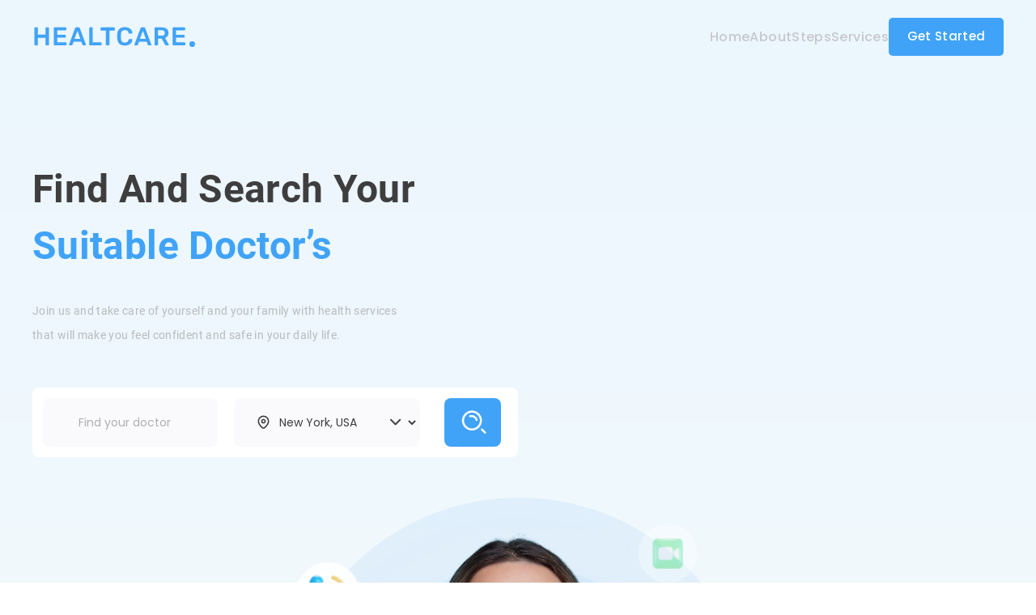

--- FILE ---
content_type: text/html; charset=utf-8
request_url: https://sergey-ilkov.github.io/healthcare/
body_size: 33544
content:
<!DOCTYPE html>
<html lang="en">

<head>
    <meta charset="UTF-8">
    <meta http-equiv="X-UA-Compatible" content="IE=edge">
    <meta name="viewport" content="width=device-width, initial-scale=1.0">
    <title>HEALTCARE.</title>
    <link rel="icon" type="image/png" href="images/icon/pulse.png" />
    <link rel="stylesheet" href="css/slick.css">
    <link rel="stylesheet" href="css/fonts.css">
    <link rel="stylesheet" href="css/style.css">
</head>

<body>
    <div class="wrapper">
        <header class="header">
            <div class="container">
                <div class="top__header">
                    <a class="logo header__logo" href="#"><img src="images/icon/logo.svg" alt="logo-icon"></a>
                    <ul class="header__menu">
                        <li class="header__menu-item"><a class="header__menu-link" href="#">Home</a></li>
                        <li class="header__menu-item"><a class="header__menu-link" href="#about">About</a></li>
                        <li class="header__menu-item"><a class="header__menu-link" href="#steps">Steps</a></li>
                        <li class="header__menu-item"><a class="header__menu-link" href="#services">Services</a></li>
                        <li class="header__menu-item"><a class="top__header-btn btn" href="#app">Get Started</a></li>
                    </ul>
                    <div class="burger__menu">
                        <span></span>
                    </div>
                </div>
                <div class="header__items">
                    <div class="header__item">
                        <h1 class="header__title _anim-items">Find And Search Your <span>Suitable Doctor’s</span>
                        </h1>
                        <p class="header__description _anim-items">
                            Join us and take care of yourself and your family with health
                            services that will make you feel confident and safe in your daily life.
                        </p>
                        <form class="form__search">
                            <input class="form__search-input" type="text" placeholder="Find your doctor">
                            <div class="search-select">
                                <select class="form__search-select">
                                    <option value="NewYork">New York, USA</option>
                                    <option value="LosAngeles">Los Angeles, USA</option>
                                    <option value="SanFrancisco">San Francisco, USA</option>
                                    <option value="Hollywood">Hollywood, USA</option>
                                </select>
                            </div>
                            <button class="form__search-btn btn" type="submit">
                                <img src="images/icon/search.svg" alt="search-icon">
                            </button>
                        </form>
                    </div>
                    <div class="header__item-img">
                        <div class="item-img__inner">
                            <img class="header__img" src="images/header-img.webp" alt="header-img">
                            <div class="header__icons-box">
                                <a class="header__icon-chat" href="#"><img src="images/icon/chat.png"
                                        alt="chat-img"></a>
                                <a class="header__icon-phone" href="#"><img src="images/icon/phone.png"
                                        alt="phone-img"></a>
                                <a class="header__icon-video" href="#"><img src="images/icon/video.png"
                                        alt="video-img"></a>
                                <div class="header__review">
                                    <img class="header__review-img" src="images/icon/client-img-2.jpg" alt="review-img">
                                    <div class="review__inner">
                                        <div class="header__review-stars">
                                            <img class="header__review-star" src="images/icon/star.png" alt="star-img">
                                            <img class="header__review-star" src="images/icon/star.png" alt="star-img">
                                            <img class="header__review-star" src="images/icon/star.png" alt="star-img">
                                            <img class="header__review-star" src="images/icon/star.png" alt="star-img">
                                            <img class="header__review-star" src="images/icon/star.png" alt="star-img">
                                        </div>
                                        <p class="header__review-text">I visited my PCP for abdominal pain.</p>
                                    </div>
                                </div>
                                <div class="header__patients">
                                    <img class="header__partients-img" src="images/icon/heart.png" alt="heart-img">
                                    <p class="header__patients-count">2500+</p>
                                    <p class="header__patients-text">Happy Patients</p>
                                </div>
                            </div>
                        </div>
                    </div>
                </div>
            </div>
        </header>

        <section class="services" id="services">
            <div class="container">
                <h2 class="services__title title">Our Service</h2>
                <p class="services__text">
                    Our doctors have high qualified skills and are guaranteed to help you recover from your disease.
                </p>
                <div class="services__slider">
                    <div class="services__item">
                        <div class="servisec__inner">
                            <a class="services__link services__link-heart" href="#">
                                <img class="services__link-icon" src="images/icon/heart.svg" alt="heart-icon">
                                <span>Cardiology</span>
                            </a>
                            <p class="services__item-text">
                                Our cardiologists are skilled at the diagnosing and treating diseases
                                of the cardiovascular system.
                            </p>
                            <div class="services__item-line"></div>
                        </div>
                    </div>
                    <div class="services__item">
                        <div class="servisec__inner">
                            <a class="services__link services__link-lungs" href="#">
                                <img class="services__link-icon" src="images/icon/lungs.svg" alt="lungs-icon">
                                <span>Pulmonology</span>
                            </a>
                            <p class="services__item-text">
                                Our Pulmonologist are skilled at diagnosing treating diseases of the Pulmonology system.
                            </p>
                            <div class="services__item-line"></div>
                        </div>
                    </div>
                    <div class="services__item">
                        <div class="servisec__inner">
                            <a class="services__link services__link-tablet" href="#">
                                <img class="services__link-icon" src="images/icon/tablet.png" alt="tablet-icon">
                                <span>Medicine</span>
                            </a>
                            <p class="services__item-text">
                                Our medcine doctor are skilled at diagnosing treating diseases of the latest medicne
                                system.
                            </p>
                            <div class="services__item-line"></div>
                        </div>
                    </div>
                    <div class="services__item">
                        <div class="servisec__inner">
                            <a class="services__link" href="#">
                                <img class="services__link-icon" src="images/icon/heart.svg" alt="heart-icon">
                                <span>Cardiology</span>
                            </a>
                            <p class="services__item-text">
                                Our cardiologists are skilled at the diagnosing and treating diseases
                                of the cardiovascular system.
                            </p>
                            <div class="services__item-line"></div>
                        </div>
                    </div>
                    <div class="services__item">
                        <div class="servisec__inner">
                            <a class="services__link" href="#">
                                <img class="services__link-icon" src="images/icon/lungs.svg" alt="lungs-icon">
                                <span>Pulmonology</span>
                            </a>
                            <p class="services__item-text">
                                Our Pulmonologist are skilled at diagnosing treating diseases of the Pulmonology system.
                            </p>
                            <div class="services__item-line"></div>
                        </div>
                    </div>
                    <div class="services__item">
                        <div class="servisec__inner">
                            <a class="services__link" href="#">
                                <img class="services__link-icon" src="images/icon/tablet.png" alt="tablet-icon">
                                <span>Medicine</span>
                            </a>
                            <p class="services__item-text">
                                Our medcine doctor are skilled at diagnosing treating diseases of the latest medicne
                                system.
                            </p>
                            <div class="services__item-line"></div>
                        </div>
                    </div>
                    <div class="services__item">
                        <div class="servisec__inner">
                            <a class="services__link" href="#">
                                <img class="services__link-icon" src="images/icon/heart.svg" alt="heart-icon">
                                <span>Cardiology</span>
                            </a>
                            <p class="services__item-text">
                                Our cardiologists are skilled at the diagnosing and treating diseases
                                of the cardiovascular system.
                            </p>
                            <div class="services__item-line"></div>
                        </div>
                    </div>
                    <div class="services__item">
                        <div class="servisec__inner">
                            <a class="services__link" href="#">
                                <img class="services__link-icon" src="images/icon/lungs.svg" alt="lungs-icon">
                                <span>Pulmonology</span>
                            </a>
                            <p class="services__item-text">
                                Our Pulmonologist are skilled at diagnosing treating diseases of the Pulmonology system.
                            </p>
                            <div class="services__item-line"></div>
                        </div>
                    </div>
                    <div class="services__item">
                        <div class="servisec__inner">
                            <a class="services__link" href="#">
                                <img class="services__link-icon" src="images/icon/tablet.png" alt="tablet-icon">
                                <span>Medicine</span>
                            </a>
                            <p class="services__item-text">
                                Our medcine doctor are skilled at diagnosing treating diseases of the latest medicne
                                system.
                            </p>
                            <div class="services__item-line"></div>
                        </div>
                    </div>
                    <div class="services__item">
                        <div class="servisec__inner">
                            <a class="services__link" href="#">
                                <img class="services__link-icon" src="images/icon/heart.svg" alt="heart-icon">
                                <span>Cardiology</span>
                            </a>
                            <p class="services__item-text">
                                Our cardiologists are skilled at the diagnosing and treating diseases
                                of the cardiovascular system.
                            </p>
                            <div class="services__item-line"></div>
                        </div>
                    </div>
                    <div class="services__item">
                        <div class="servisec__inner">
                            <a class="services__link" href="#">
                                <img class="services__link-icon" src="images/icon/lungs.svg" alt="lungs-icon">
                                <span>Pulmonology</span>
                            </a>
                            <p class="services__item-text">
                                Our Pulmonologist are skilled at diagnosing treating diseases of the Pulmonology system.
                            </p>
                            <div class="services__item-line"></div>
                        </div>
                    </div>
                    <div class="services__item">
                        <div class="servisec__inner">
                            <a class="services__link" href="#">
                                <img class="services__link-icon" src="images/icon/tablet.png" alt="tablet-icon">
                                <span>Medicine</span>
                            </a>
                            <p class="services__item-text">
                                Our medcine doctor are skilled at diagnosing treating diseases of the latest medicne
                                system.
                            </p>
                            <div class="services__item-line"></div>
                        </div>
                    </div>
                </div>
            </div>
        </section>

        <section class="steps" id="steps">
            <div class="container">
                <h2 class="steps__title title">3 Easy Steps and Get Your Solution</h2>
                <div class="steps__items">
                    <div class="steps__item">
                        <div class="steps__item-icon _anim-items">
                            <svg width="80" height="80" viewBox="0 0 80 80" fill="none"
                                xmlns="http://www.w3.org/2000/svg">
                                <circle class="icon__circle-one" cx="40" cy="40" r="39" fill="#009EFF"
                                    fill-opacity="0.1" stroke="#1DA1F2" stroke-width="2" />
                            </svg>
                            <img src="images/icon/search.png" alt="search-icon">
                        </div>
                        <h3 class="steps__item-title">Find best doctor’s</h3>
                        <p class="steps__item-text">
                            Find your doctor easily with a minimum of effort. We've kept everything organised for you.
                        </p>
                    </div>
                    <div class="steps__item">
                        <div class="steps__item-icon _anim-items">
                            <svg width="80" height="80" viewBox="0 0 80 80" fill="none"
                                xmlns="http://www.w3.org/2000/svg">
                                <circle class="icon__circle-two" cx="40" cy="40" r="39" fill="#FFAA06"
                                    fill-opacity="0.12" stroke="#FFAA06" stroke-width="2" />
                            </svg>
                            <img src="images/icon/calendar.png" alt="search-icon">
                        </div>
                        <h3 class="steps__item-title">Get Appointment</h3>
                        <p class="steps__item-text">
                            Ask for an appointment of the doctor quickly with almost a single click. We take care of the
                            rest.
                        </p>
                    </div>
                    <div class="steps__item">
                        <div class="steps__item-icon _anim-items">
                            <svg width="80" height="80" viewBox="0 0 80 80" fill="none"
                                xmlns="http://www.w3.org/2000/svg">
                                <circle class="icon__circle-three" cx="40" cy="40" r="39" fill="#009EFF"
                                    fill-opacity="0.1" stroke="#1DA1F2" stroke-width="2" />
                            </svg>
                            <img src="images/icon/online-healthcare-app.png" alt="search-icon">
                        </div>
                        <h3 class="steps__item-title">Happy Consultations</h3>
                        <p class="steps__item-text">
                            Do consultations and take the service based on your appointment. Get back to good health
                        </p>
                    </div>
                </div>
                <div class="steps-box__items">
                    <div class="steps-box__item">
                        <img class="steps-box__img" src="images/steps-img.webp" alt="Dr. Khalid Abbed">

                        <div class="steps-card">
                            <img class="steps-card__icon" src="images/icon/love.svg" alt="love-icon">
                            <div class="steps-card__top">
                                <img class="steps-card__img" src="images/carddiologist.png" alt="carddiologist">
                                <div class="steps-card__inner">
                                    <h5 class="steps-card__title">Dr. Khalid Abbed</h5>
                                    <div class="steps-card__descr">
                                        <p class="steps-card__descr-text">Carddiologist (MBBS)</p>
                                        <img class="steps-card__descr-icon" src="images/icon/star.png" alt="star-icon">
                                        <p class="steps-card__descr-number">5.0</p>
                                    </div>
                                </div>
                            </div>
                            <div class="steps-card__items">
                                <div class="steps-card__item">
                                    <h6 class="steps-card__item-title">Experience</h6>
                                    <p class="steps-card__item-text">5 Years</p>
                                </div>
                                <div class="steps-card__item">
                                    <h6 class="steps-card__item-title">Patients</h6>
                                    <p class="steps-card__item-text">3.5K</p>
                                </div>
                                <div class="steps-card__item">
                                    <h6 class="steps-card__item-title">Reviews</h6>
                                    <p class="steps-card__item-text">2.5K</p>
                                </div>
                            </div>
                            <div class="steps-card__location">
                                <img class="steps-card__location-img" src="images/icon/location.svg"
                                    alt="location-icon">
                                <p class="steps-card__location-text">Mayo Clinic Hospital</p>
                            </div>
                        </div>
                        <div class="steps-review">
                            <img class="steps-review__img" src="images/icon/steps-review.png" alt="">
                            <p class="steps-review__text">
                                HealthCare is enlightens my superpower each and every time...!
                            </p>
                        </div>
                    </div>
                    <div class="steps-box__info">
                        <h2 class="steps-box__info-title">Best quality service with our experience doctors</h2>
                        <p class="steps-box__info-text">
                            With our top doctors, we are able to provide best medical services above average We have
                            highly experienced doctors, so don't worry They are also very talented in their fields
                        </p>
                        <ul class="steps-box__list">
                            <li class="steps-box__list-item">
                                <img class="steps-box__icon" src="images/icon/check.svg" alt="check-icon">
                                <p class="steps-box__text">Search your specialist & Online consultations anywhere</p>
                            </li>
                            <li class="steps-box__list-item">
                                <img class="steps-box__icon" src="images/icon/check.svg" alt="check-icon">
                                <p class="steps-box__text">Consultation our top specialists</p>
                            </li>
                            <li class="steps-box__list-item">
                                <img class="steps-box__icon" src="images/icon/check.svg" alt="check-icon">
                                <p class="steps-box__text">Doctors are available 24/7</p>
                            </li>
                        </ul>
                        <a class="steps-box__info-btn btn" href="#">
                            <span>Explore specialists</span>
                            <img src="images/icon/arrows-btn.svg" alt="">
                        </a>
                    </div>
                </div>
            </div>
        </section>

        <section class="doctors">
            <div class="container">
                <h2 class="doctors__title title">Meet Our Certified Online Doctors</h2>
                <div class="doctors__line _anim-items">
                    <svg class="doctors__line-img " width="81" height="15" viewBox="0 0 81 15" fill="none"
                        xmlns="http://www.w3.org/2000/svg">
                        <rect x="1" y="6" width="80" height="3" fill="#47C2FF" />
                        <circle cx="7.5" cy="7.5" r="7.5" fill="#47C2FF" />
                    </svg>
                </div>
                <p class="doctors__text">
                    Our online doctors have an average of 15 years experience and a 98% satisfaction rating, they really
                    set us apart!
                </p>
                <div class="doctors__inner">
                    <div class="doctors__item">
                        <img class="doctors__item-img" src="images/doctors-1.jpg" alt="doctor-img">
                        <h5 class="doctors__item-title">Dr Amanda Linda </h5>
                        <p class="doctors__item-text">Dentist Specilist</p>
                        <div class="doctors__social">
                            <a class="doctors__social-link" href="#">
                                <img class="doctors__social-img" src="images/icon/fb.svg" alt="fb-icon">
                            </a>
                            <a class="doctors__social-link" href="#">
                                <img class="doctors__social-img" src="images/icon/tw.svg" alt="tw-icon">
                            </a>
                            <a class="doctors__social-link" href="#">
                                <img class="doctors__social-img" src="images/icon/ld.svg" alt="ld-icon">
                            </a>
                        </div>
                        <div class="doctors__item-bg _anim-items"></div>
                    </div>
                    <div class="doctors__item">
                        <img class="doctors__item-img" src="images/doctors-2.jpg" alt="doctor-img">
                        <h5 class="doctors__item-title">Dr. Alisa Rahman</h5>
                        <p class="doctors__item-text">Carddiologist Specilist</p>
                        <div class="doctors__social">
                            <a class="doctors__social-link" href="#">
                                <img class="doctors__social-img" src="images/icon/fb.svg" alt="fb-icon">
                            </a>
                            <a class="doctors__social-link" href="#">
                                <img class="doctors__social-img" src="images/icon/tw.svg" alt="tw-icon">
                            </a>
                            <a class="doctors__social-link" href="#">
                                <img class="doctors__social-img" src="images/icon/ld.svg" alt="ld-icon">
                            </a>
                        </div>
                        <div class="doctors__item-bg _anim-items"></div>
                    </div>
                    <div class="doctors__item">
                        <img class="doctors__item-img" src="images/doctors-3.jpg" alt="doctor-img">
                        <h5 class="doctors__item-title">Dr. Anthony Fauci</h5>
                        <p class="doctors__item-text">Neurology Specilist</p>
                        <div class="doctors__social">
                            <a class="doctors__social-link" href="#">
                                <img class="doctors__social-img" src="images/icon/fb.svg" alt="fb-icon">
                            </a>
                            <a class="doctors__social-link" href="#">
                                <img class="doctors__social-img" src="images/icon/tw.svg" alt="tw-icon">
                            </a>
                            <a class="doctors__social-link" href="#">
                                <img class="doctors__social-img" src="images/icon/ld.svg" alt="ld-icon">
                            </a>
                        </div>
                        <div class="doctors__item-bg _anim-items"></div>
                    </div>
                    <div class="doctors__item">
                        <img class="doctors__item-img" src="images/doctors-4.jpg" alt="doctor-img">
                        <h5 class="doctors__item-title">Dr. Khalid Abbed</h5>
                        <p class="doctors__item-text">Cancer Specilist</p>
                        <div class="doctors__social">
                            <a class="doctors__social-link" href="#">
                                <img class="doctors__social-img" src="images/icon/fb.svg" alt="fb-icon">
                            </a>
                            <a class="doctors__social-link" href="#">
                                <img class="doctors__social-img" src="images/icon/tw.svg" alt="tw-icon">
                            </a>
                            <a class="doctors__social-link" href="#">
                                <img class="doctors__social-img" src="images/icon/ld.svg" alt="ld-icon">
                            </a>
                        </div>
                        <div class="doctors__item-bg _anim-items"></div>
                    </div>
                </div>
                <a class="doctors__btn btn" href="#">Explore All Doctors</a>
            </div>
        </section>

        <section class="app" id="app">
            <div class="container">
                <div class="app__inner">
                    <div class="app__item-img">
                        <img class="app__img" src="images/app-img.webp" alt="app-img">
                    </div>
                    <div class="app__item-info">
                        <h2 class="app__title title">
                            Mobile apps are available
                            Get HealthCare for free!
                        </h2>
                        <p class="app__text">
                            Get on-demand access to a doctor on your phone with the free HealthCare mobile app. Download
                            and register on our app for free and feel safe for all your family
                        </p>
                        <div class="app__butons">
                            <a class="app__btn" href="#">
                                <img class="app__btn-img" src="images/icon/btn-google-play.svg" alt="icon-google-play">
                            </a>
                            <a class="app__btn" href="#">
                                <img class="app__btn-img" src="images/icon/btn-app-store.svg" alt="icon-app-store">
                            </a>
                        </div>
                    </div>
                </div>
            </div>
        </section>

        <section class="clients" id="about">
            <div class="container">
                <h2 class="clients__title title">Look our Clients have to say about us</h2>
                <div class="clients__slider">
                    <div class="clients__item">
                        <div class="clients-box">
                            <img class="clients-box__decor" src="images/icon/quotes.svg" alt="quotes">
                            <img class="clients-box__img" src="images/icon/client-img-1.jpg" alt="client-img">
                            <div class="clients-box__inner">
                                <div class="clients-box__item">
                                    <h5 class="clients-box__title">Alan Zara dilan</h5>
                                    <p class="clients-box__subtitle">New York, America, USA</p>
                                </div>
                                <div class="clients-box__item">
                                    <div class="header__review-stars">
                                        <img class="header__review-star" src="images/icon/star.png" alt="star-img">
                                        <img class="header__review-star" src="images/icon/star.png" alt="star-img">
                                        <img class="header__review-star" src="images/icon/star.png" alt="star-img">
                                        <img class="header__review-star" src="images/icon/star.png" alt="star-img">
                                        <img class="header__review-star" src="images/icon/star.png" alt="star-img">
                                    </div>
                                </div>
                            </div>
                            <p class="clients-box__text">
                                Telehealth is fueled by digital technologies and DocTime telemedicine app has brought a
                                great revolution in medical services specially an overpopulated country where virtual
                                chamber can create at anywhere thoughout country
                            </p>
                        </div>
                    </div>
                    <div class="clients__item">
                        <div class="clients-box">
                            <img class="clients-box__decor" src="images/icon/quotes.svg" alt="quotes">
                            <img class="clients-box__img" src="images/icon/client-img-2.jpg" alt="client-img">
                            <div class="clients-box__inner">
                                <div class="clients-box__item">
                                    <h5 class="clients-box__title">Alex Maxwell</h5>
                                    <p class="clients-box__subtitle">San Francisco, USA</p>
                                </div>
                                <div class="clients-box__item">
                                    <div class="header__review-stars">
                                        <img class="header__review-star" src="images/icon/star.png" alt="star-img">
                                        <img class="header__review-star" src="images/icon/star.png" alt="star-img">
                                        <img class="header__review-star" src="images/icon/star.png" alt="star-img">
                                        <img class="header__review-star" src="images/icon/star.png" alt="star-img">
                                        <img class="header__review-star" src="images/icon/star.png" alt="star-img">
                                    </div>
                                </div>
                            </div>
                            <p class="clients-box__text">
                                I visited my PCP for abdominal pain. My doctor told me that I need to see
                                Gastroenterologist. Earlier I used to call multiple offices to schedule an appointment
                                that suites my time.
                            </p>
                        </div>
                    </div>
                    <div class="clients__item">
                        <div class="clients-box">
                            <img class="clients-box__decor" src="images/icon/quotes.svg" alt="quotes">
                            <img class="clients-box__img" src="images/icon/client-img-3.jpg" alt="client-img">
                            <div class="clients-box__inner">
                                <div class="clients-box__item">
                                    <h5 class="clients-box__title">Dr. Tasnim zara</h5>
                                    <p class="clients-box__subtitle">Los Angeles, USA</p>
                                </div>
                                <div class="clients-box__item">
                                    <div class="header__review-stars">
                                        <img class="header__review-star" src="images/icon/star.png" alt="star-img">
                                        <img class="header__review-star" src="images/icon/star.png" alt="star-img">
                                        <img class="header__review-star" src="images/icon/star.png" alt="star-img">
                                        <img class="header__review-star" src="images/icon/star.png" alt="star-img">
                                        <img class="header__review-star" src="images/icon/star.png" alt="star-img">
                                    </div>
                                </div>
                            </div>
                            <p class="clients-box__text">
                                HealthCare is enlightens my superpower each and every time...!
                                I find DocTime a brand-able telemedicine platform with virtual waiting room, video
                                consultation, e-prescription, beautifully planned user interface.
                                Thank you :)
                            </p>
                        </div>
                    </div>
                    <div class="clients__item">
                        <div class="clients-box">
                            <img class="clients-box__decor" src="images/icon/quotes.svg" alt="quotes">
                            <img class="clients-box__img" src="images/icon/client-img-1.jpg" alt="client-img">
                            <div class="clients-box__inner">
                                <div class="clients-box__item">
                                    <h5 class="clients-box__title">Alan Zara dilan</h5>
                                    <p class="clients-box__subtitle">New York, America, USA</p>
                                </div>
                                <div class="clients-box__item">
                                    <div class="header__review-stars">
                                        <img class="header__review-star" src="images/icon/star.png" alt="star-img">
                                        <img class="header__review-star" src="images/icon/star.png" alt="star-img">
                                        <img class="header__review-star" src="images/icon/star.png" alt="star-img">
                                        <img class="header__review-star" src="images/icon/star.png" alt="star-img">
                                        <img class="header__review-star" src="images/icon/star.png" alt="star-img">
                                    </div>
                                </div>
                            </div>
                            <p class="clients-box__text">
                                Telehealth is fueled by digital technologies and DocTime telemedicine app has brought a
                                great revolution in medical services specially an overpopulated country where virtual
                                chamber can create at anywhere thoughout country
                            </p>
                        </div>
                    </div>
                    <div class="clients__item">
                        <div class="clients-box">
                            <img class="clients-box__decor" src="images/icon/quotes.svg" alt="quotes">
                            <img class="clients-box__img" src="images/icon/client-img-2.jpg" alt="client-img">
                            <div class="clients-box__inner">
                                <div class="clients-box__item">
                                    <h5 class="clients-box__title">Alex Maxwell</h5>
                                    <p class="clients-box__subtitle">San Francisco, USA</p>
                                </div>
                                <div class="clients-box__item">
                                    <div class="header__review-stars">
                                        <img class="header__review-star" src="images/icon/star.png" alt="star-img">
                                        <img class="header__review-star" src="images/icon/star.png" alt="star-img">
                                        <img class="header__review-star" src="images/icon/star.png" alt="star-img">
                                        <img class="header__review-star" src="images/icon/star.png" alt="star-img">
                                        <img class="header__review-star" src="images/icon/star.png" alt="star-img">
                                    </div>
                                </div>
                            </div>
                            <p class="clients-box__text">
                                I visited my PCP for abdominal pain. My doctor told me that I need to see
                                Gastroenterologist. Earlier I used to call multiple offices to schedule an appointment
                                that suites my time.
                            </p>
                        </div>
                    </div>
                    <div class="clients__item">
                        <div class="clients-box">
                            <img class="clients-box__decor" src="images/icon/quotes.svg" alt="quotes">
                            <img class="clients-box__img" src="images/icon/client-img-3.jpg" alt="client-img">
                            <div class="clients-box__inner">
                                <div class="clients-box__item">
                                    <h5 class="clients-box__title">Dr. Tasnim zara</h5>
                                    <p class="clients-box__subtitle">Los Angeles, USA</p>
                                </div>
                                <div class="clients-box__item">
                                    <div class="header__review-stars">
                                        <img class="header__review-star" src="images/icon/star.png" alt="star-img">
                                        <img class="header__review-star" src="images/icon/star.png" alt="star-img">
                                        <img class="header__review-star" src="images/icon/star.png" alt="star-img">
                                        <img class="header__review-star" src="images/icon/star.png" alt="star-img">
                                        <img class="header__review-star" src="images/icon/star.png" alt="star-img">
                                    </div>
                                </div>
                            </div>
                            <p class="clients-box__text">
                                HealthCare is enlightens my superpower each and every time...!
                                I find DocTime a brand-able telemedicine platform with virtual waiting room, video
                                consultation, e-prescription, beautifully planned user interface.
                                Thank you :)
                            </p>
                        </div>
                    </div>
                    <div class="clients__item">
                        <div class="clients-box">
                            <img class="clients-box__decor" src="images/icon/quotes.svg" alt="quotes">
                            <img class="clients-box__img" src="images/icon/client-img-1.jpg" alt="client-img">
                            <div class="clients-box__inner">
                                <div class="clients-box__item">
                                    <h5 class="clients-box__title">Alan Zara dilan</h5>
                                    <p class="clients-box__subtitle">New York, America, USA</p>
                                </div>
                                <div class="clients-box__item">
                                    <div class="header__review-stars">
                                        <img class="header__review-star" src="images/icon/star.png" alt="star-img">
                                        <img class="header__review-star" src="images/icon/star.png" alt="star-img">
                                        <img class="header__review-star" src="images/icon/star.png" alt="star-img">
                                        <img class="header__review-star" src="images/icon/star.png" alt="star-img">
                                        <img class="header__review-star" src="images/icon/star.png" alt="star-img">
                                    </div>
                                </div>
                            </div>
                            <p class="clients-box__text">
                                Telehealth is fueled by digital technologies and DocTime telemedicine app has brought a
                                great revolution in medical services specially an overpopulated country where virtual
                                chamber can create at anywhere thoughout country
                            </p>
                        </div>
                    </div>
                    <div class="clients__item">
                        <div class="clients-box">
                            <img class="clients-box__decor" src="images/icon/quotes.svg" alt="quotes">
                            <img class="clients-box__img" src="images/icon/client-img-2.jpg" alt="client-img">
                            <div class="clients-box__inner">
                                <div class="clients-box__item">
                                    <h5 class="clients-box__title">Alex Maxwell</h5>
                                    <p class="clients-box__subtitle">San Francisco, USA</p>
                                </div>
                                <div class="clients-box__item">
                                    <div class="header__review-stars">
                                        <img class="header__review-star" src="images/icon/star.png" alt="star-img">
                                        <img class="header__review-star" src="images/icon/star.png" alt="star-img">
                                        <img class="header__review-star" src="images/icon/star.png" alt="star-img">
                                        <img class="header__review-star" src="images/icon/star.png" alt="star-img">
                                        <img class="header__review-star" src="images/icon/star.png" alt="star-img">
                                    </div>
                                </div>
                            </div>
                            <p class="clients-box__text">
                                I visited my PCP for abdominal pain. My doctor told me that I need to see
                                Gastroenterologist. Earlier I used to call multiple offices to schedule an appointment
                                that suites my time.
                            </p>
                        </div>
                    </div>
                    <div class="clients__item">
                        <div class="clients-box">
                            <img class="clients-box__decor" src="images/icon/quotes.svg" alt="quotes">
                            <img class="clients-box__img" src="images/icon/client-img-3.jpg" alt="client-img">
                            <div class="clients-box__inner">
                                <div class="clients-box__item">
                                    <h5 class="clients-box__title">Dr. Tasnim zara</h5>
                                    <p class="clients-box__subtitle">Los Angeles, USA</p>
                                </div>
                                <div class="clients-box__item">
                                    <div class="header__review-stars">
                                        <img class="header__review-star" src="images/icon/star.png" alt="star-img">
                                        <img class="header__review-star" src="images/icon/star.png" alt="star-img">
                                        <img class="header__review-star" src="images/icon/star.png" alt="star-img">
                                        <img class="header__review-star" src="images/icon/star.png" alt="star-img">
                                        <img class="header__review-star" src="images/icon/star.png" alt="star-img">
                                    </div>
                                </div>
                            </div>
                            <p class="clients-box__text">
                                HealthCare is enlightens my superpower each and every time...!
                                I find DocTime a brand-able telemedicine platform with virtual waiting room, video
                                consultation, e-prescription, beautifully planned user interface.
                                Thank you :)
                            </p>
                        </div>
                    </div>
                </div>
            </div>
        </section>

        <section class="record">
            <div class="container">
                <div class="record__inner">
                    <div class="record__info">
                        <h2 class="record__title title">It’s time change your life today</h2>
                        <a class="record__btn btn" href="#">Book an Appoinment </a>
                    </div>
                    <img class="record__img" src="images/record-img.webp" alt="record-img">
                </div>
            </div>
        </section>

        <footer class="footer">
            <div class="container">
                <div class="footer__top">
                    <div class="footer__item footer__info">
                        <a class="footer__info-logo" href="#">
                            <img class="footer__logo" src="images/icon/logo.svg" alt="logo">
                        </a>
                        <p class="footer__info-text">Metairie, 3689 Bassel Street, LA, Louisiana</p>
                        <p class="footer__info-text">Contact us: 225-788-5489</p>

                        <div class="footer__social">
                            <a class="footer__social-link" href="#">
                                <svg width="32" height="33" viewBox="0 0 32 33" fill="none"
                                    xmlns="http://www.w3.org/2000/svg">
                                    <path fill-rule="evenodd" clip-rule="evenodd"
                                        d="M16 0.39209C7.16344 0.39209 0 7.55553 0 16.3921C0 25.2286 7.16344 32.3921 16 32.3921C24.8366 32.3921 32 25.2286 32 16.3921C32 7.55553 24.8366 0.39209 16 0.39209ZM17.6676 17.0949V25.7997H14.066V17.0952H12.2666V14.0955H14.066V12.2945C14.066 9.84729 15.082 8.39209 17.9687 8.39209H20.372V11.3922H18.8698C17.7461 11.3922 17.6717 11.8114 17.6717 12.5938L17.6676 14.0952H20.389L20.0706 17.0949H17.6676Z"
                                        fill="#646464" />
                                </svg>
                            </a>
                            <a class="footer__social-link" href="#">
                                <svg width="32" height="33" viewBox="0 0 32 33" fill="none"
                                    xmlns="http://www.w3.org/2000/svg">
                                    <path fill-rule="evenodd" clip-rule="evenodd"
                                        d="M16 0.39209C7.16344 0.39209 0 7.55553 0 16.3921C0 25.2286 7.16344 32.3921 16 32.3921C24.8366 32.3921 32 25.2286 32 16.3921C32 7.55553 24.8366 0.39209 16 0.39209ZM12.4823 7.91044C13.3925 7.86902 13.6834 7.85889 16.0009 7.85889H15.9983C18.3165 7.85889 18.6063 7.86902 19.5165 7.91044C20.425 7.95204 21.0454 8.09587 21.5894 8.30689C22.1512 8.52467 22.6259 8.81623 23.1005 9.2909C23.5752 9.76522 23.8668 10.2413 24.0854 10.8026C24.2952 11.3451 24.4392 11.9652 24.4819 12.8737C24.5228 13.7839 24.5335 14.0748 24.5335 16.3923C24.5335 18.7098 24.5228 19 24.4819 19.9102C24.4392 20.8183 24.2952 21.4386 24.0854 21.9813C23.8668 22.5424 23.5752 23.0185 23.1005 23.4928C22.6264 23.9675 22.151 24.2598 21.59 24.4777C21.047 24.6887 20.4262 24.8326 19.5178 24.8742C18.6075 24.9156 18.3176 24.9257 15.9999 24.9257C13.6825 24.9257 13.3918 24.9156 12.4816 24.8742C11.5733 24.8326 10.953 24.6887 10.4101 24.4777C9.84921 24.2598 9.37312 23.9675 8.89898 23.4928C8.42449 23.0185 8.13293 22.5424 7.91479 21.9812C7.70394 21.4386 7.56012 20.8185 7.51834 19.91C7.4771 18.9998 7.46679 18.7098 7.46679 16.3923C7.46679 14.0748 7.47745 13.7837 7.51817 12.8735C7.55905 11.9654 7.70306 11.3451 7.91461 10.8024C8.13328 10.2413 8.42484 9.76522 8.89951 9.2909C9.37383 8.81641 9.84992 8.52485 10.4112 8.30689C10.9538 8.09587 11.5739 7.95204 12.4823 7.91044Z"
                                        fill="#646464" />
                                    <path fill-rule="evenodd" clip-rule="evenodd"
                                        d="M15.2355 9.39618C15.3841 9.39594 15.544 9.39602 15.7166 9.39609L16.001 9.39618C18.2794 9.39618 18.5495 9.40435 19.4492 9.44524C20.2812 9.48329 20.7328 9.62231 21.0336 9.73911C21.4318 9.89378 21.7157 10.0787 22.0142 10.3773C22.3129 10.676 22.4978 10.9605 22.6528 11.3587C22.7696 11.6591 22.9088 12.1107 22.9467 12.9427C22.9876 13.8423 22.9964 14.1125 22.9964 16.3898C22.9964 18.6672 22.9876 18.9374 22.9467 19.837C22.9086 20.669 22.7696 21.1206 22.6528 21.421C22.4981 21.8192 22.3129 22.1028 22.0142 22.4013C21.7155 22.7 21.432 22.8848 21.0336 23.0395C20.7331 23.1569 20.2812 23.2955 19.4492 23.3336C18.5496 23.3745 18.2794 23.3833 16.001 23.3833C13.7224 23.3833 13.4524 23.3745 12.5528 23.3336C11.7208 23.2952 11.2692 23.1561 10.9682 23.0393C10.57 22.8847 10.2856 22.6998 9.98689 22.4011C9.68822 22.1024 9.50333 21.8187 9.34831 21.4203C9.23151 21.1199 9.09231 20.6683 9.05444 19.8363C9.01355 18.9367 9.00537 18.6665 9.00537 16.3877C9.00537 14.1089 9.01355 13.8401 9.05444 12.9406C9.09248 12.1086 9.23151 11.657 9.34831 11.3562C9.50298 10.958 9.68822 10.6735 9.98689 10.3749C10.2856 10.0762 10.57 9.89129 10.9682 9.73627C11.269 9.61893 11.7208 9.48027 12.5528 9.44204C13.34 9.40649 13.6451 9.39582 15.2355 9.39404V9.39618ZM20.5559 10.813C19.9906 10.813 19.5319 11.2712 19.5319 11.8367C19.5319 12.402 19.9906 12.8607 20.5559 12.8607C21.1212 12.8607 21.5799 12.402 21.5799 11.8367C21.5799 11.2713 21.1212 10.8127 20.5559 10.8127V10.813ZM11.6188 16.3909C11.6188 13.9708 13.5809 12.0087 16.0009 12.0086C18.421 12.0086 20.3826 13.9708 20.3826 16.3909C20.3826 18.811 18.4212 20.7723 16.0011 20.7723C13.581 20.7723 11.6188 18.811 11.6188 16.3909Z"
                                        fill="#646464" />
                                    <path fill-rule="evenodd" clip-rule="evenodd"
                                        d="M16.0007 13.5471C17.5716 13.5471 18.8452 14.8206 18.8452 16.3916C18.8452 17.9625 17.5716 19.2361 16.0007 19.2361C14.4297 19.2361 13.1562 17.9625 13.1562 16.3916C13.1562 14.8206 14.4297 13.5471 16.0007 13.5471V13.5471Z"
                                        fill="#646464" />
                                </svg>
                            </a>
                            <a class="footer__social-link" href="#">
                                <svg width="32" height="33" viewBox="0 0 32 33" fill="none"
                                    xmlns="http://www.w3.org/2000/svg">
                                    <path fill-rule="evenodd" clip-rule="evenodd"
                                        d="M16 0.39209C7.16344 0.39209 0 7.55553 0 16.3921C0 25.2286 7.16344 32.3921 16 32.3921C24.8366 32.3921 32 25.2286 32 16.3921C32 7.55553 24.8366 0.39209 16 0.39209ZM15.5544 13.9503L15.5208 13.3967C15.4201 11.9618 16.3042 10.6511 17.7032 10.1427C18.218 9.9619 19.091 9.9393 19.6617 10.0975C19.8856 10.1653 20.3108 10.3912 20.613 10.5946L21.1614 10.9675L21.7658 10.7754C22.1015 10.6737 22.5492 10.5042 22.7506 10.3912C22.9409 10.2896 23.1088 10.2331 23.1088 10.267C23.1088 10.459 22.6947 11.1144 22.3477 11.4759C21.8777 11.9844 22.012 12.0296 22.9633 11.6906C23.534 11.4985 23.5452 11.4985 23.4333 11.7132C23.3662 11.8262 23.0192 12.2216 22.6499 12.5832C22.0232 13.2046 21.9896 13.2724 21.9896 13.7922C21.9896 14.5944 21.6091 16.2666 21.2286 17.1818C20.5235 18.8992 19.0126 20.6731 17.5017 21.5657C15.3753 22.8198 12.5438 23.1362 10.16 22.4018C9.36539 22.1532 8.00001 21.5205 8.00001 21.4075C8.00001 21.3736 8.4141 21.3284 8.91773 21.3171C9.96974 21.2945 11.0218 21.0007 11.9171 20.481L12.5214 20.1194L11.8276 19.8822C10.8427 19.5432 9.95855 18.7636 9.73472 18.0292C9.66757 17.7919 9.68995 17.7806 10.3167 17.7806L10.9658 17.7693L10.4174 17.5094C9.76829 17.1818 9.17514 16.6281 8.88415 16.0632C8.67151 15.6564 8.40291 14.6283 8.48125 14.5492C8.50364 14.5153 8.73866 14.5831 9.00726 14.6735C9.77949 14.9559 9.88021 14.8881 9.43254 14.4136C8.59317 13.5549 8.33576 12.2781 8.73866 11.0692L8.92892 10.5268L9.66757 11.2612C11.1784 12.7414 12.9579 13.6227 14.9948 13.8825L15.5544 13.9503Z"
                                        fill="#646464" />
                                </svg>
                            </a>
                            <a class="footer__social-link" href="#">
                                <svg width="32" height="33" viewBox="0 0 32 33" fill="none"
                                    xmlns="http://www.w3.org/2000/svg">
                                    <path fill-rule="evenodd" clip-rule="evenodd"
                                        d="M16 0.39209C7.16344 0.39209 0 7.55553 0 16.3921C0 25.2286 7.16344 32.3921 16 32.3921C24.8366 32.3921 32 25.2286 32 16.3921C32 7.55553 24.8366 0.39209 16 0.39209ZM22.6679 10.8924C23.4022 11.0939 23.9805 11.6877 24.1768 12.4417C24.5335 13.8082 24.5335 16.6595 24.5335 16.6595C24.5335 16.6595 24.5335 19.5107 24.1768 20.8774C23.9805 21.6314 23.4022 22.2251 22.6679 22.4268C21.3371 22.7929 16.0001 22.7929 16.0001 22.7929C16.0001 22.7929 10.6632 22.7929 9.3323 22.4268C8.59795 22.2251 8.01962 21.6314 7.82335 20.8774C7.4668 19.5107 7.4668 16.6595 7.4668 16.6595C7.4668 16.6595 7.4668 13.8082 7.82335 12.4417C8.01962 11.6877 8.59795 11.0939 9.3323 10.8924C10.6632 10.5262 16.0001 10.5262 16.0001 10.5262C16.0001 10.5262 21.3371 10.5262 22.6679 10.8924Z"
                                        fill="#646464" />
                                    <path fill-rule="evenodd" clip-rule="evenodd"
                                        d="M14.3999 19.5914V14.2581L18.6666 16.9248L14.3999 19.5914Z" fill="#646464" />
                                </svg>
                            </a>
                        </div>
                    </div>
                    <ul class="footer__item footer__menu-list">
                        <li class="footer__menu-item">
                            <h5 class="footer__menu-title">Category</h5>
                        </li>
                        <li class="footer__menu-item"><a class="footer__menu-link" href="#">Home</a></li>
                        <li class="footer__menu-item"><a class="footer__menu-link" href="#">About</a></li>
                        <li class="footer__menu-item"><a class="footer__menu-link" href="#">Services</a></li>
                        <li class="footer__menu-item"><a class="footer__menu-link" href="#">Reviews</a></li>
                        <li class="footer__menu-item"><a class="footer__menu-link" href="#">Article</a></li>
                    </ul>
                    <ul class="footer__item footer__menu-list">
                        <li class="footer__menu-item">
                            <h5 class="footer__menu-title">About</h5>
                        </li>
                        <li class="footer__menu-item"><a class="footer__menu-link" href="#">Partners</a></li>
                        <li class="footer__menu-item"><a class="footer__menu-link" href="#">Careers</a></li>
                        <li class="footer__menu-item"><a class="footer__menu-link" href="#">Press</a></li>
                        <li class="footer__menu-item"><a class="footer__menu-link" href="#">Community</a></li>
                    </ul>
                    <form class="footer__item footer__form">
                        <h5 class="footer__form-title">Subscribe newsletter</h5>
                        <p class="footer__form-text">
                            Sign up for tips, new destinations, and exclusive promos.
                        </p>
                        <input class="footer__form-input" type="tmail" placeholder="Enter your email">

                        <button class="footer__form-btn btn" type="submit">Subcribe</button>
                    </form>
                </div>
            </div>
            <div class="footer__inner">
                <div class="container">
                    <div class="footer__bottom">
                        <a class="footer__bottom-link" href="#">© 2021 Healthcare - All rights reserved.</a>

                        <ul class="footer__bottom-menu">
                            <li class="footer__bottom-item"><a class="footer__bottom-link" href="#">Privacy</a></li>
                            <li class="footer__bottom-item"><a class="footer__bottom-link" href="#">Security</a></li>
                            <li class="footer__bottom-item"><a class="footer__bottom-link" href="#">Terms</a></li>
                        </ul>
                    </div>
                    <a class="developer" href="#">website developer</a>
                </div>
            </div>
        </footer>

        <div class="modal">
            <div class="modal__inner">
                <div class="modal__btn"></div>
                <svg id="svg-anim" width="634" height="423" viewBox="0 0 634 423" fill="none"
                    xmlns="http://www.w3.org/2000/svg">
                    <path
                        d="M439 143.5L394 267.5L376.5 271L355 303.5L358 296L333 299.5V302L322.5 304L7.5 189C2.4096 186.724 1 185.5 1 180C1 174.5 63.5 6.50001 63.5 6.50001C66.1314 1.27466 68.6205 0.124392 75 1.50001L432 131C432 131 442 134 439 143.5Z"
                        fill="#292222" stroke="#292222" />
                    <path class="path" d="M326 304.5L334 302.5V300L356.5 297L353.5 306.5L377 272L410.5 265"
                        stroke="#3D3B3B" />
                    <path class="path"
                        d="M361 295L399 286L387.5 301.5L454.5 316.5L492 325L544.5 301.5L521 325L624.5 422"
                        stroke="#3D3B3B" />
                    <path class="path"
                        d="M326.5 304.5H318.5L314.5 309L304.5 304.5L283 318V311L271 314.5L281.5 331.5L206.5 318L213.5 325L94 368.5"
                        stroke="#3D3B3B" />
                    <path class="path"
                        d="M326 304.5L332.5 308.5L322.5 319.5L336 313L359 350M359 350L353.5 347M359 350L362 343L426 363"
                        stroke="#3D3B3B" />
                    <path class="path" d="M410 265L405 271.5L416 265H421.5L426.5 259H439L508 243" stroke="#3D3B3B" />
                    <path class="path"
                        d="M421.5 265L425.5 266.5H421.5L432.5 271.5L433.5 269.5L473 277L467 279L484.5 289.5"
                        stroke="#3D3B3B" />
                    <path class="path" d="M353.5 347.5L346.5 353.5H352L286.5 361" stroke="#3D3B3B" />
                    <path class="path" d="M507.5 242.5H491.5L507.5 230H520L633.5 192.5" stroke="#3D3B3B" />
                    <path class="path"
                        d="M75.812 67.2626C75.7186 67.0624 75.6664 66.8632 75.6553 66.6652C75.6532 66.4427 75.6633 66.2247 75.6856 66.0111C75.7168 65.773 75.7602 65.5394 75.8159 65.3103C75.8627 65.1056 75.934 64.9098 76.0297 64.723C76.1633 64.3559 76.3391 64.1012 76.5572 63.9589C76.8442 64.0079 77.1557 64.0659 77.4916 64.1327C77.8365 64.1751 78.1646 64.2252 78.4761 64.2832C78.8365 64.3589 79.2092 64.4391 79.594 64.5238C79.8611 64.3993 80.1937 64.2848 80.592 64.1803C81.0237 64.0603 81.4831 63.9781 81.9704 63.9338C82.342 63.9027 82.5622 63.9829 82.6311 64.1743C82.7 64.3656 82.6743 64.7027 82.5541 65.1855C83.1836 65.3592 83.8377 65.5418 84.5162 65.7334C85.1948 65.9249 85.8889 66.1498 86.5985 66.4081C87.5618 66.731 88.4639 67.0316 89.3049 67.31C90.0234 67.5438 90.7331 67.8021 91.4338 68.0849C92.168 68.3521 92.7264 68.5692 93.109 68.7362C93.2959 68.8319 93.3892 69.0321 93.3892 69.337C93.4224 69.6262 93.3389 69.9699 93.1386 70.3681C92.9716 70.7508 92.6933 71.1345 92.3039 71.5193C91.9144 71.904 91.4193 72.2365 90.8185 72.5167C90.2757 72.1806 89.6873 71.8556 89.0533 71.5417C88.4438 71.2367 87.8787 70.9617 87.3582 70.7168C86.7397 70.4363 86.1324 70.2014 85.5362 70.0121C84.8265 69.7538 84.108 69.52 83.3805 69.3106C82.6619 69.0768 81.9756 68.8686 81.3215 68.686C80.8963 69.7783 80.4042 71.0541 79.8453 72.5134C79.3198 73.9572 78.7242 75.5556 78.0584 77.3087C78.4188 77.3844 78.7581 77.4802 79.0762 77.596C79.4033 77.6873 79.7425 77.7831 80.094 77.8833C80.9928 78.155 81.8671 78.4178 82.7169 78.6717C83.5668 78.9256 84.2798 79.2128 84.8559 79.5333C85.4655 79.8383 85.8758 80.1955 86.0871 80.605C86.2983 81.0144 86.2025 81.5061 85.7996 82.08L84.6445 83.6549C84.64 83.5147 84.5411 83.3678 84.3476 83.2143C84.1874 83.0451 83.9817 82.8871 83.7303 82.7402C83.4634 82.5599 83.1553 82.3785 82.806 82.1959C81.9851 81.7863 81.0475 81.4312 79.993 81.1305C78.9384 80.8298 77.9073 80.5792 76.8995 80.3787C76.4541 81.6022 76.0433 82.7691 75.667 83.8792C75.324 84.9737 75.0167 85.9704 74.745 86.8692C74.4977 87.7768 74.2828 88.5577 74.1002 89.2118C73.9175 89.8658 73.7806 90.3564 73.6892 90.6834C73.6336 90.9126 73.5467 91.075 73.4288 91.1706C73.253 91.2729 73.0438 91.3907 72.8013 91.5242C72.5587 91.6576 72.2672 91.7732 71.9268 91.871C71.5863 91.9688 71.1981 92.0076 70.762 91.9875C70.3415 92.0007 69.8821 91.9305 69.3838 91.7768C69.1635 91.6966 69.0935 91.5464 69.1736 91.3262L73.3153 79.9471C72.9082 79.7712 72.6447 79.315 72.5248 78.5786C72.4048 77.8421 72.4952 77.099 72.7957 76.3493C72.9848 76.3627 73.1695 76.3883 73.3497 76.4262C73.5544 76.473 73.7513 76.5031 73.9404 76.5165C74.154 76.5388 74.3509 76.5689 74.5311 76.6068C75.1724 74.8449 75.7813 73.2097 76.358 71.7014C76.9436 70.1687 77.4613 68.8606 77.9111 67.7772C77.6819 67.7215 77.4405 67.6614 77.1869 67.5968C76.9822 67.55 76.7531 67.4943 76.4995 67.4297C76.2458 67.3651 76.0167 67.3094 75.812 67.2626Z"
                        stroke="#1DA1F2" stroke-width="1" />
                    <path class="path"
                        d="M104.087 87.7801C103.963 88.1227 103.736 88.4419 103.406 88.7377C103.11 89.018 102.77 89.2682 102.385 89.4883C102 89.7085 101.592 89.8785 101.16 89.9986C100.762 90.103 100.407 90.1263 100.095 90.0683C100.567 89.381 100.842 88.8159 100.92 88.3732C100.998 87.9305 100.987 87.58 100.887 87.3219C100.771 87.0304 100.571 86.819 100.286 86.6877C99.846 86.5273 99.3242 86.6284 98.7211 86.9909C98.1515 87.3378 97.5862 87.8249 97.0254 88.4521C96.4734 89.0549 95.9604 89.7412 95.4862 90.5108C95.021 91.256 94.6682 91.959 94.4277 92.6197C94.234 93.0758 94.0814 93.5329 93.9701 93.9912C93.8609 94.3672 93.7596 94.7599 93.666 95.1692C93.5969 95.5875 93.5835 95.929 93.6257 96.1938C93.4343 96.2627 93.1362 96.3204 92.7312 96.367C92.3507 96.4225 91.9681 96.408 91.5832 96.3233C91.2228 96.2476 90.9269 96.0706 90.6956 95.7924C90.4888 95.5231 90.4755 95.1026 90.6559 94.5309C90.8029 93.9747 90.9844 93.3618 91.2005 92.6922C91.4498 92.007 91.6948 91.334 91.9353 90.6733C92.2091 89.997 92.4785 89.333 92.7435 88.6812C93.0084 88.0293 93.2678 87.4309 93.5216 86.8859C93.9625 85.827 94.2898 85.0039 94.5035 84.4166C94.7173 83.8293 94.9099 83.262 95.0814 82.7147C95.117 82.6168 95.3251 82.5401 95.7055 82.4846C96.1194 82.4135 96.5488 82.3758 96.9938 82.3715C97.4632 82.3761 97.8737 82.4285 98.2252 82.5287C98.5767 82.629 98.7213 82.7647 98.6589 82.936C98.561 83.2052 98.3283 83.7302 97.961 84.511C97.627 85.2763 97.2552 86.0694 96.8456 86.8902C97.1861 86.4876 97.589 86.0661 98.0541 85.6257C98.5437 85.1942 99.0566 84.8128 99.5929 84.4815C100.129 84.1501 100.683 83.9222 101.255 83.7978C101.836 83.6489 102.408 83.6769 102.97 83.8818C103.411 84.0421 103.717 84.3058 103.888 84.673C104.084 85.049 104.205 85.4395 104.251 85.8445C104.298 86.2494 104.296 86.6366 104.244 87.0059C104.193 87.3752 104.141 87.6333 104.087 87.7801Z"
                        stroke="#1DA1F2" stroke-width="1" />
                    <path class="path"
                        d="M119.603 99.0394C119.207 99.9759 118.715 100.795 118.128 101.495C117.565 102.205 116.927 102.776 116.215 103.21C115.512 103.619 114.755 103.87 113.945 103.964C113.16 104.066 112.359 103.982 111.542 103.713C110.824 103.479 110.213 103.063 109.711 102.464C109.232 101.874 108.881 101.164 108.657 100.334C108.432 99.5044 108.362 98.5922 108.447 97.5977C108.565 96.5876 108.869 95.562 109.359 94.5209C109.887 93.2996 110.507 92.3197 111.219 91.5813C111.94 90.8184 112.628 90.2234 113.282 89.7964C113.936 89.3694 114.496 89.0881 114.961 88.9526C115.459 88.8014 115.766 88.7192 115.882 88.7059C116.08 88.6948 116.244 88.7405 116.373 88.8428C116.51 88.9208 116.656 89.0154 116.81 89.1266C116.85 89.1689 116.876 89.2479 116.89 89.3636C116.925 89.5705 116.871 89.9109 116.726 90.3848C116.946 90.1601 117.185 89.9978 117.444 89.8978C117.702 89.7977 117.942 89.7466 118.164 89.7445C118.445 89.7356 118.712 89.7635 118.965 89.8281C119.146 89.866 119.39 90.1075 119.699 90.5525C120.033 91.0065 120.28 91.6229 120.44 92.4016C120.624 93.1893 120.676 94.1505 120.596 95.2851C120.524 96.3953 120.193 97.6467 119.603 99.0394ZM117.268 97.6904C117.506 97.112 117.695 96.5158 117.836 95.9017C118.009 95.2721 118.112 94.6859 118.143 94.1431C118.208 93.5846 118.196 93.123 118.107 92.7581C118.027 92.3687 117.889 92.1384 117.693 92.0671C117.455 92.0359 117.17 92.0569 116.839 92.1303C116.565 92.1969 116.236 92.3403 115.851 92.5605C115.466 92.7806 115.044 93.1398 114.586 93.6381C114.588 93.5557 114.612 93.4123 114.659 93.2076C114.697 93.0274 114.753 92.7982 114.826 92.5201C114.933 92.2265 115.1 91.8438 115.327 91.3722C114.833 91.6636 114.386 92.055 113.985 92.5466C113.609 93.0471 113.279 93.5365 112.994 94.0147C112.673 94.5909 112.377 95.1759 112.105 95.7699C111.84 96.4217 111.629 97.0791 111.471 97.7421C111.337 98.4139 111.279 99.0302 111.297 99.5909C111.339 100.16 111.453 100.646 111.64 101.046C111.827 101.447 112.133 101.71 112.557 101.837C112.982 101.964 113.412 101.927 113.846 101.724C114.28 101.522 114.708 101.221 115.131 100.82C115.554 100.42 115.95 99.9405 116.319 99.3821C116.689 98.8238 117.005 98.2599 117.268 97.6904Z"
                        stroke="#1DA1F2" stroke-width="1" />
                    <path class="path"
                        d="M129.48 108.662C129.402 108.8 129.21 108.91 128.902 108.992C128.629 109.059 128.311 109.095 127.948 109.102C127.61 109.117 127.302 109.088 127.024 109.015C126.737 108.966 126.562 108.874 126.5 108.741C126.437 108.607 126.345 108.366 126.223 108.017C126.101 107.667 126.126 107.178 126.3 106.548C126.483 105.894 126.748 105.09 127.095 104.136C127.451 103.157 127.831 102.076 128.234 100.892L128.768 99.4237C128.929 98.9832 129.104 98.4649 129.293 97.8687C129.507 97.2814 129.717 96.6651 129.924 96.02C130.189 95.9778 130.449 95.9478 130.705 95.9301C130.994 95.8968 131.25 95.8791 131.473 95.8769C131.729 95.8592 131.963 95.8615 132.177 95.8838C132.744 95.924 133.167 95.9809 133.445 96.0544C133.723 96.1279 133.851 96.2714 133.829 96.485C133.8 96.6407 133.658 96.9911 133.405 97.5362C133.177 98.0078 132.845 98.7319 132.406 99.7085C131.976 100.661 131.355 101.986 130.543 103.686C131.146 103.019 131.648 102.439 132.048 101.948C132.473 101.465 132.822 101.079 133.093 100.79C133.391 100.427 133.646 100.146 133.858 99.9458C134.096 99.6722 134.384 99.3753 134.722 99.055C135.061 98.7347 135.39 98.4389 135.71 98.1676C136.055 97.9052 136.363 97.6705 136.632 97.4637C136.926 97.2658 137.13 97.1601 137.246 97.1468C137.337 97.1246 137.557 97.2048 137.907 97.3873C138.256 97.5698 138.603 97.8347 138.948 98.1819C139.301 98.5046 139.612 98.9085 139.878 99.3936C140.154 99.8543 140.269 100.339 140.222 100.849C140.173 101.441 139.963 102.168 139.594 103.031C139.249 103.903 138.858 104.786 138.422 105.681C138.01 106.584 137.628 107.443 137.276 108.257C136.924 109.071 136.742 109.725 136.728 110.219C136.688 110.482 136.681 110.728 136.708 110.96C136.686 111.173 136.68 111.379 136.691 111.577C136.735 111.76 136.793 111.905 136.864 112.015C136.179 112.07 135.631 112.092 135.219 112.081C134.808 112.07 134.495 112.053 134.281 112.03C134.01 112.015 133.83 111.977 133.741 111.917C133.547 111.763 133.418 111.508 133.354 111.152C133.314 110.805 133.349 110.291 133.458 109.611C133.48 109.397 133.571 109.07 133.732 108.63C133.925 108.174 134.149 107.673 134.403 107.128C134.666 106.558 134.933 105.977 135.204 105.383C135.509 104.773 135.772 104.204 135.993 103.674C136.246 103.129 136.457 102.665 136.624 102.283C136.8 101.876 136.902 101.594 136.931 101.439C136.969 100.954 136.909 100.585 136.751 100.334C136.602 100.058 136.44 99.9711 136.264 100.073C135.812 100.325 135.251 100.799 134.581 101.498C133.945 102.181 133.289 102.954 132.615 103.817C131.95 104.655 131.333 105.512 130.765 106.386C130.198 107.26 129.769 108.019 129.48 108.662Z"
                        stroke="#1DA1F2" stroke-width="1" />
                    <path class="path"
                        d="M164.608 104.071C164.356 103.924 164.007 103.742 163.56 103.523C163.137 103.314 162.698 103.113 162.242 102.919C161.712 102.699 161.142 102.477 160.53 102.254C159.936 101.983 159.165 101.702 158.217 101.413C157.303 101.108 156.344 100.772 155.341 100.407C155.085 101.035 154.8 101.665 154.486 102.299C154.196 102.942 153.912 103.573 153.631 104.191C153.081 105.321 152.535 106.48 151.991 107.668C151.473 108.865 151.013 110.014 150.612 111.115C150.211 112.217 149.907 113.242 149.7 114.192C149.526 115.127 149.529 115.917 149.709 116.565C149.335 116.678 148.955 116.734 148.568 116.731C148.19 116.705 147.857 116.667 147.57 116.618C147.225 116.575 146.894 116.496 146.576 116.38C146.282 116.274 146.073 116.087 145.948 115.82C145.824 115.553 145.838 115.17 145.992 114.672C146.246 113.822 146.537 112.985 146.864 112.162C147.225 111.324 147.599 110.448 147.986 109.536C148.398 108.633 148.832 107.668 149.288 106.643C149.754 105.593 150.255 104.445 150.791 103.199C151.346 101.905 151.85 100.633 152.304 99.3851C151.365 99.0711 150.578 98.7984 149.942 98.5668C149.305 98.3352 148.955 98.1938 148.89 98.1426C148.835 98.067 148.789 97.9257 148.754 97.7188C148.709 97.5363 148.667 97.2715 148.627 96.9244C148.563 96.5684 148.506 96.0767 148.457 95.4493C148.922 95.6185 149.436 95.8056 149.999 96.0104C150.537 96.2064 151.044 96.3767 151.517 96.5215C152.065 96.6929 152.612 96.8644 153.159 97.0359C153.277 96.6355 153.416 96.215 153.577 95.7745C153.677 95.423 153.803 95.0393 153.954 94.6232C154.115 94.1828 154.249 93.7745 154.358 93.3986C154.412 93.2517 154.645 93.1428 155.059 93.0717C155.507 92.9851 155.969 92.9318 156.448 92.9119C156.926 92.892 157.345 92.92 157.706 92.9957C158.091 93.0804 158.243 93.2328 158.163 93.4531C158.083 93.6733 157.875 94.2072 157.538 95.0548C157.236 95.8868 156.841 96.8935 156.356 98.0748C156.601 98.1638 156.789 98.2184 156.92 98.2385C158.235 98.6616 159.293 98.9912 160.094 99.2272C160.928 99.4477 161.593 99.676 162.089 99.912C162.585 100.148 162.993 100.435 163.314 100.773C163.634 101.112 163.959 101.59 164.288 102.209C164.406 102.418 164.494 102.63 164.554 102.846C164.623 103.038 164.659 103.245 164.661 103.467C164.697 103.674 164.679 103.875 164.608 104.071Z"
                        stroke="#1DA1F2" stroke-width="1" />
                    <path class="path"
                        d="M163.281 122.544C161.568 121.921 160.456 120.864 159.945 119.376C159.434 117.887 159.516 116.213 160.193 114.353C160.665 113.056 161.29 111.912 162.067 110.92C162.877 109.912 163.751 109.108 164.69 108.508C165.63 107.907 166.6 107.526 167.601 107.364C168.636 107.186 169.618 107.266 170.548 107.605C171.453 107.934 172.104 108.545 172.5 109.438C172.904 110.305 172.888 111.339 172.452 112.538C172.167 113.321 171.711 114.042 171.083 114.7C170.464 115.334 169.762 115.855 168.977 116.261C168.225 116.653 167.451 116.912 166.657 117.038C165.863 117.165 165.16 117.117 164.548 116.894C164.156 116.752 163.844 116.583 163.61 116.387C163.377 116.191 163.185 115.955 163.036 115.679C162.602 117.101 162.552 118.191 162.885 118.95C163.228 119.684 163.827 120.207 164.684 120.519C165.271 120.732 165.829 120.797 166.359 120.713C166.913 120.637 167.407 120.498 167.841 120.296C168.275 120.094 168.647 119.869 168.959 119.622C169.279 119.351 169.508 119.143 169.643 118.998C169.77 118.878 169.919 118.849 170.091 118.912C170.286 118.983 170.331 119.165 170.224 119.459C170.126 119.728 169.877 120.109 169.476 120.6C169.109 121.076 168.615 121.52 167.994 121.931C167.382 122.318 166.67 122.6 165.858 122.775C165.07 122.959 164.211 122.882 163.281 122.544ZM170.047 109.21C169.9 109.157 169.561 109.213 169.029 109.38C168.53 109.531 167.942 109.816 167.263 110.234C166.609 110.661 165.934 111.219 165.24 111.908C164.579 112.582 164.013 113.415 163.541 114.408C165.134 114.599 166.492 114.484 167.616 114.062C168.739 113.639 169.559 112.719 170.076 111.299C170.334 110.59 170.422 110.081 170.34 109.774C170.267 109.443 170.169 109.255 170.047 109.21Z"
                        stroke="#1DA1F2" stroke-width="1" />
                    <path class="path"
                        d="M180.888 127.373C180.811 127.511 180.618 127.621 180.311 127.703C180.037 127.77 179.719 127.806 179.356 127.813C179.018 127.828 178.71 127.799 178.432 127.726C178.145 127.677 177.97 127.586 177.908 127.452C177.846 127.319 177.754 127.077 177.631 126.728C177.509 126.378 177.535 125.889 177.709 125.259C177.891 124.605 178.156 123.801 178.504 122.847C178.86 121.868 179.24 120.787 179.643 119.603L180.177 118.135C180.337 117.694 180.512 117.176 180.701 116.58C180.915 115.993 181.126 115.376 181.333 114.731C181.597 114.689 181.858 114.659 182.114 114.641C182.403 114.608 182.659 114.59 182.881 114.588C183.137 114.57 183.372 114.573 183.585 114.595C184.153 114.635 184.575 114.692 184.854 114.766C185.132 114.839 185.26 114.983 185.237 115.196C185.208 115.352 185.067 115.702 184.813 116.247C184.586 116.719 184.253 117.443 183.815 118.42C183.385 119.372 182.764 120.698 181.951 122.397C182.554 121.73 183.056 121.15 183.457 120.659C183.882 120.176 184.23 119.79 184.502 119.501C184.8 119.139 185.055 118.857 185.266 118.657C185.504 118.383 185.793 118.086 186.131 117.766C186.469 117.446 186.799 117.15 187.119 116.879C187.464 116.616 187.771 116.382 188.04 116.175C188.334 115.977 188.539 115.871 188.654 115.858C188.746 115.836 188.966 115.916 189.315 116.098C189.664 116.281 190.011 116.546 190.356 116.893C190.71 117.216 191.02 117.62 191.287 118.105C191.563 118.565 191.677 119.05 191.63 119.56C191.581 120.152 191.372 120.879 191.002 121.742C190.657 122.614 190.266 123.498 189.83 124.392C189.418 125.295 189.036 126.154 188.685 126.968C188.333 127.782 188.15 128.436 188.137 128.93C188.097 129.193 188.09 129.44 188.116 129.671C188.094 129.885 188.088 130.09 188.1 130.288C188.144 130.471 188.202 130.617 188.273 130.726C187.588 130.781 187.039 130.803 186.628 130.792C186.216 130.781 185.903 130.764 185.69 130.742C185.418 130.726 185.238 130.688 185.149 130.628C184.956 130.474 184.827 130.22 184.762 129.864C184.722 129.517 184.757 129.003 184.866 128.322C184.889 128.108 184.98 127.781 185.14 127.341C185.334 126.885 185.558 126.384 185.811 125.839C186.074 125.27 186.341 124.688 186.613 124.094C186.918 123.484 187.181 122.915 187.401 122.385C187.655 121.84 187.865 121.377 188.032 120.994C188.208 120.587 188.311 120.305 188.34 120.15C188.377 119.665 188.318 119.296 188.16 119.045C188.011 118.769 187.848 118.682 187.672 118.785C187.221 119.036 186.66 119.511 185.99 120.209C185.353 120.892 184.698 121.665 184.024 122.528C183.358 123.367 182.742 124.223 182.174 125.097C181.606 125.971 181.178 126.73 180.888 127.373Z"
                        stroke="#1DA1F2" stroke-width="1" />
                    <path class="path"
                        d="M216.682 115.127C216.584 115.396 216.368 115.913 216.035 116.678C215.701 117.444 215.296 118.363 214.822 119.438C214.348 120.512 213.834 121.697 213.279 122.992C212.725 124.286 212.174 125.61 211.626 126.963C211.078 128.315 210.562 129.582 210.077 130.763C209.625 131.929 209.229 132.977 208.891 133.907C208.577 134.846 208.341 135.646 208.183 136.309C208.033 136.948 207.992 137.404 208.059 137.678L206.18 137.701C206.04 137.705 205.884 137.676 205.713 137.614C205.541 137.551 205.376 137.436 205.215 137.266C205.08 137.106 204.995 136.881 204.962 136.592C204.929 136.303 204.992 135.938 205.153 135.498C205.215 135.326 205.291 135.118 205.38 134.874C205.502 134.613 205.626 134.312 205.75 133.969C205.279 134.352 204.787 134.713 204.275 135.053C203.763 135.394 203.237 135.659 202.696 135.851C202.18 136.051 201.654 136.164 201.118 136.191C200.572 136.242 200.043 136.174 199.529 135.987C199.04 135.808 198.603 135.525 198.218 135.135C197.824 134.77 197.519 134.313 197.304 133.763C197.088 133.214 196.978 132.564 196.974 131.814C196.994 131.073 197.173 130.238 197.512 129.308C198.127 127.619 198.857 126.222 199.702 125.117C200.557 123.987 201.43 123.113 202.32 122.495C203.243 121.861 204.123 121.46 204.96 121.294C205.83 121.112 206.559 121.127 207.146 121.341C208.051 121.671 208.66 122.169 208.971 122.837C209.291 123.48 209.468 124.099 209.501 124.693C209.784 123.992 210.036 123.336 210.259 122.724C210.515 122.096 210.723 121.563 210.884 121.122C211.543 119.311 212.094 117.683 212.537 116.237C212.98 114.791 213.189 113.647 213.162 112.806C213.576 112.735 213.935 112.7 214.24 112.7C214.57 112.709 214.853 112.729 215.091 112.76C215.387 112.784 215.633 112.832 215.829 112.904C216.367 113.1 216.689 113.397 216.793 113.795C216.906 114.169 216.869 114.613 216.682 115.127ZM206.996 130.889C207.277 130.271 207.542 129.619 207.791 128.934C208.074 128.233 208.357 127.532 208.639 126.832C208.37 127.038 208.077 127.195 207.761 127.302C207.47 127.417 207.207 127.377 206.974 127.181C207.339 126.483 207.532 125.916 207.552 125.48C207.596 125.052 207.556 124.705 207.432 124.438C207.292 124.138 207.079 123.922 206.795 123.791C206.354 123.63 205.825 123.715 205.206 124.044C204.612 124.382 204.01 124.856 203.4 125.465C202.824 126.059 202.286 126.736 201.788 127.497C201.298 128.233 200.928 128.944 200.679 129.629C200.18 131 200.016 132.021 200.187 132.693C200.383 133.374 200.701 133.794 201.142 133.955C201.509 134.088 201.941 134.079 202.44 133.928C202.963 133.786 203.492 133.549 204.029 133.218C204.589 132.895 205.122 132.535 205.628 132.137C206.166 131.723 206.622 131.307 206.996 130.889Z"
                        stroke="#1DA1F2" stroke-width="1" />
                    <path class="path"
                        d="M250.661 127.494C250.563 127.763 250.347 128.28 250.013 129.045C249.679 129.811 249.275 130.731 248.801 131.805C248.327 132.88 247.812 134.064 247.258 135.359C246.704 136.654 246.153 137.977 245.605 139.33C245.057 140.682 244.541 141.949 244.055 143.131C243.603 144.296 243.208 145.344 242.87 146.274C242.556 147.213 242.32 148.014 242.161 148.677C242.012 149.315 241.971 149.771 242.037 150.045L240.159 150.068C240.018 150.072 239.863 150.043 239.691 149.981C239.52 149.919 239.354 149.803 239.194 149.634C239.059 149.473 238.974 149.249 238.941 148.959C238.907 148.67 238.971 148.305 239.131 147.865C239.194 147.694 239.269 147.486 239.358 147.241C239.481 146.981 239.604 146.679 239.729 146.337C239.257 146.719 238.766 147.08 238.254 147.421C237.742 147.761 237.216 148.027 236.675 148.218C236.159 148.418 235.632 148.531 235.096 148.558C234.551 148.609 234.022 148.541 233.508 148.354C233.018 148.176 232.581 147.892 232.196 147.502C231.803 147.137 231.498 146.68 231.282 146.13C231.067 145.581 230.957 144.931 230.953 144.181C230.973 143.44 231.152 142.605 231.491 141.675C232.105 139.987 232.835 138.59 233.681 137.484C234.536 136.354 235.408 135.48 236.298 134.862C237.222 134.228 238.102 133.828 238.939 133.661C239.809 133.479 240.537 133.495 241.125 133.708C242.03 134.038 242.638 134.537 242.95 135.204C243.27 135.847 243.447 136.466 243.48 137.06C243.762 136.359 244.015 135.703 244.238 135.091C244.494 134.464 244.702 133.93 244.862 133.489C245.522 131.678 246.073 130.05 246.516 128.604C246.959 127.158 247.167 126.014 247.141 125.173C247.555 125.102 247.914 125.067 248.219 125.067C248.548 125.076 248.832 125.096 249.07 125.127C249.366 125.152 249.612 125.2 249.807 125.271C250.346 125.467 250.667 125.764 250.772 126.162C250.885 126.536 250.848 126.98 250.661 127.494ZM240.975 143.257C241.255 142.638 241.52 141.986 241.77 141.301C242.053 140.6 242.335 139.9 242.618 139.199C242.349 139.406 242.056 139.562 241.74 139.669C241.449 139.785 241.186 139.745 240.953 139.549C241.318 138.85 241.51 138.283 241.53 137.847C241.575 137.42 241.535 137.073 241.411 136.806C241.271 136.505 241.058 136.289 240.773 136.158C240.333 135.998 239.803 136.082 239.185 136.411C238.591 136.749 237.989 137.223 237.379 137.832C236.802 138.426 236.265 139.103 235.766 139.864C235.277 140.601 234.907 141.311 234.658 141.996C234.159 143.367 233.995 144.388 234.166 145.06C234.362 145.741 234.68 146.161 235.12 146.322C235.487 146.455 235.92 146.447 236.419 146.295C236.941 146.153 237.471 145.916 238.007 145.585C238.568 145.263 239.101 144.902 239.606 144.504C240.145 144.091 240.601 143.675 240.975 143.257Z"
                        stroke="#1DA1F2" stroke-width="1" />
                    <path class="path"
                        d="M255.092 155.96C253.379 155.337 252.267 154.281 251.756 152.792C251.245 151.304 251.327 149.63 252.004 147.77C252.476 146.473 253.101 145.328 253.877 144.336C254.688 143.329 255.562 142.524 256.501 141.924C257.44 141.324 258.411 140.942 259.412 140.78C260.446 140.602 261.429 140.683 262.359 141.021C263.264 141.351 263.915 141.962 264.31 142.854C264.715 143.722 264.699 144.755 264.263 145.954C263.978 146.738 263.521 147.458 262.894 148.117C262.275 148.751 261.573 149.271 260.788 149.678C260.035 150.069 259.262 150.328 258.468 150.455C257.674 150.581 256.97 150.533 256.359 150.311C255.967 150.168 255.655 149.999 255.421 149.803C255.188 149.607 254.996 149.371 254.847 149.095C254.413 150.517 254.363 151.607 254.696 152.366C255.039 153.1 255.638 153.623 256.494 153.935C257.082 154.149 257.64 154.214 258.17 154.129C258.724 154.054 259.218 153.915 259.652 153.712C260.086 153.51 260.458 153.285 260.77 153.039C261.09 152.767 261.318 152.559 261.454 152.415C261.581 152.295 261.73 152.266 261.901 152.328C262.097 152.399 262.142 152.582 262.035 152.875C261.937 153.145 261.687 153.525 261.287 154.017C260.92 154.493 260.426 154.936 259.805 155.348C259.193 155.735 258.481 156.016 257.669 156.191C256.881 156.376 256.022 156.299 255.092 155.96ZM261.858 142.626C261.711 142.573 261.371 142.63 260.84 142.796C260.341 142.947 259.753 143.232 259.074 143.65C258.42 144.077 257.745 144.635 257.051 145.325C256.39 145.999 255.824 146.832 255.352 147.824C256.945 148.016 258.303 147.901 259.427 147.478C260.55 147.056 261.37 146.135 261.887 144.716C262.145 144.006 262.233 143.498 262.151 143.191C262.078 142.859 261.98 142.671 261.858 142.626Z"
                        stroke="#1DA1F2" stroke-width="1" />
                    <path class="path"
                        d="M273.951 160.206C274.171 160.286 274.607 160.001 275.26 159.352C275.912 158.702 276.597 157.885 277.316 156.899C278.059 155.923 278.743 154.883 279.366 153.78C280.014 152.685 280.436 151.716 280.632 150.873C280.681 150.586 280.688 150.339 280.652 150.132C280.641 149.934 280.61 149.715 280.559 149.475C280.777 149.332 281.014 149.252 281.27 149.235C281.534 149.192 281.774 149.182 281.987 149.205C282.259 149.22 282.521 149.261 282.775 149.325C283.371 149.514 283.764 149.768 283.953 150.086C284.046 150.287 283.995 150.656 283.799 151.194C283.603 151.733 283.31 152.347 282.921 153.036C282.564 153.71 282.141 154.416 281.652 155.152C281.195 155.873 280.737 156.523 280.276 157.104C279.824 157.66 279.301 158.259 278.707 158.902C278.122 159.52 277.533 160.11 276.941 160.67C276.358 161.206 275.806 161.657 275.285 162.022C274.774 162.362 274.378 162.536 274.097 162.545C273.512 162.554 272.962 162.465 272.449 162.278C271.959 162.1 271.676 161.927 271.598 161.76C271.567 161.693 271.519 161.482 271.454 161.126C271.39 160.77 271.332 160.319 271.281 159.774C271.255 159.238 271.23 158.62 271.208 157.919C271.22 157.202 271.269 156.458 271.356 155.686C271.443 154.914 271.601 154.099 271.831 153.24C272.06 152.381 272.268 151.543 272.455 150.724C272.676 149.89 272.837 149.103 272.94 148.364C273.043 147.626 273.027 146.983 272.894 146.435L274.873 146.366C275.046 146.346 275.24 146.347 275.454 146.369C275.676 146.367 275.881 146.414 276.068 146.51C276.254 146.606 276.39 146.766 276.475 146.991C276.592 147.2 276.605 147.509 276.511 147.918C276.4 148.377 276.245 148.916 276.047 149.537C275.873 150.166 275.678 150.816 275.462 151.486C275.271 152.164 275.079 152.843 274.887 153.521C274.705 154.175 274.544 154.768 274.406 155.3C274.259 155.856 274.125 156.417 274.002 156.982C273.904 157.556 273.828 158.069 273.775 158.52C273.746 158.981 273.731 159.363 273.731 159.668C273.755 159.982 273.829 160.161 273.951 160.206Z"
                        stroke="#1DA1F2" stroke-width="1" />
                    <path class="path"
                        d="M291.787 169.316C290.074 168.693 288.962 167.637 288.451 166.148C287.94 164.66 288.022 162.985 288.699 161.126C289.171 159.829 289.796 158.684 290.572 157.692C291.383 156.684 292.257 155.88 293.196 155.28C294.135 154.679 295.106 154.298 296.107 154.136C297.141 153.958 298.124 154.039 299.054 154.377C299.959 154.707 300.61 155.318 301.005 156.21C301.41 157.078 301.394 158.111 300.958 159.31C300.673 160.093 300.216 160.814 299.589 161.473C298.97 162.106 298.268 162.627 297.483 163.034C296.73 163.425 295.957 163.684 295.163 163.811C294.369 163.937 293.665 163.889 293.054 163.667C292.662 163.524 292.35 163.355 292.116 163.159C291.883 162.963 291.691 162.727 291.542 162.451C291.108 163.873 291.058 164.963 291.391 165.722C291.734 166.456 292.333 166.979 293.189 167.291C293.777 167.505 294.335 167.569 294.865 167.485C295.419 167.41 295.913 167.271 296.347 167.068C296.781 166.866 297.153 166.641 297.465 166.394C297.785 166.123 298.013 165.915 298.149 165.771C298.276 165.651 298.425 165.622 298.596 165.684C298.792 165.755 298.837 165.938 298.73 166.231C298.632 166.501 298.382 166.881 297.982 167.372C297.615 167.849 297.121 168.292 296.5 168.704C295.888 169.091 295.176 169.372 294.364 169.547C293.576 169.732 292.717 169.655 291.787 169.316ZM298.553 155.982C298.406 155.929 298.066 155.986 297.535 156.152C297.036 156.303 296.448 156.588 295.769 157.006C295.115 157.433 294.44 157.991 293.746 158.681C293.085 159.355 292.519 160.188 292.047 161.18C293.64 161.372 294.998 161.256 296.122 160.834C297.245 160.412 298.065 159.491 298.582 158.072C298.84 157.362 298.928 156.853 298.846 156.546C298.773 156.215 298.675 156.027 298.553 155.982Z"
                        stroke="#1DA1F2" stroke-width="1" />
                    <path class="path"
                        d="M318.645 151.698C318.276 152.561 317.82 153.545 317.28 154.651C316.739 155.756 316.154 156.943 315.526 158.211C314.923 159.488 314.285 160.822 313.613 162.212C312.965 163.611 312.325 165.027 311.693 166.46C311.06 167.893 310.575 169.074 310.237 170.004C309.931 170.918 309.721 171.687 309.605 172.31C309.489 172.933 309.455 173.447 309.501 173.852C309.548 174.256 309.648 174.667 309.801 175.083C309.412 175.163 309.065 175.203 308.76 175.203C308.455 175.203 308.196 175.192 307.982 175.169C307.711 175.154 307.477 175.11 307.282 175.039C306.914 174.905 306.659 174.618 306.514 174.178C306.379 173.713 306.328 173.168 306.361 172.542C306.419 171.926 306.524 171.258 306.675 170.537C306.86 169.8 307.077 169.09 307.327 168.404C307.594 167.67 307.926 166.835 308.322 165.898C308.727 164.937 309.15 163.927 309.591 162.868C310.065 161.794 310.553 160.683 311.054 159.535C311.564 158.362 312.057 157.198 312.533 156.041C312.912 155.153 313.259 154.351 313.575 153.635C313.856 153.017 314.102 152.455 314.313 151.95C314.534 151.421 314.637 151.098 314.624 150.982C314.842 150.84 315.079 150.76 315.335 150.742C315.591 150.724 315.83 150.715 316.053 150.712C316.324 150.728 316.591 150.756 316.853 150.796L317.551 151.05C317.747 151.121 317.946 151.221 318.148 151.35C318.36 151.455 318.525 151.571 318.645 151.698Z"
                        stroke="#1DA1F2" stroke-width="1" />
                    <path class="path"
                        d="M330.156 175.674C329.76 176.611 329.268 177.429 328.68 178.13C328.117 178.84 327.48 179.411 326.768 179.845C326.064 180.254 325.308 180.505 324.498 180.599C323.713 180.701 322.912 180.617 322.095 180.348C321.377 180.114 320.766 179.697 320.263 179.099C319.785 178.509 319.434 177.799 319.209 176.969C318.985 176.139 318.915 175.227 319 174.233C319.118 173.223 319.422 172.197 319.912 171.156C320.44 169.935 321.06 168.955 321.772 168.216C322.493 167.453 323.18 166.858 323.835 166.431C324.489 166.004 325.049 165.723 325.514 165.588C326.012 165.436 326.319 165.354 326.435 165.341C326.633 165.33 326.796 165.375 326.925 165.478C327.063 165.556 327.209 165.65 327.362 165.762C327.403 165.804 327.429 165.883 327.443 165.999C327.478 166.206 327.423 166.546 327.279 167.02C327.499 166.795 327.738 166.633 327.996 166.533C328.254 166.433 328.495 166.382 328.717 166.379C328.998 166.371 329.265 166.398 329.518 166.463C329.698 166.501 329.943 166.742 330.252 167.188C330.586 167.641 330.833 168.258 330.993 169.037C331.177 169.824 331.229 170.785 331.149 171.92C331.077 173.03 330.746 174.282 330.156 175.674ZM327.821 174.325C328.059 173.747 328.248 173.151 328.388 172.537C328.562 171.907 328.665 171.321 328.696 170.778C328.761 170.22 328.749 169.758 328.66 169.393C328.58 169.004 328.442 168.773 328.246 168.702C328.008 168.671 327.723 168.692 327.392 168.765C327.118 168.832 326.789 168.975 326.404 169.195C326.019 169.416 325.597 169.775 325.138 170.273C325.141 170.191 325.165 170.047 325.212 169.843C325.25 169.662 325.306 169.433 325.379 169.155C325.486 168.861 325.653 168.479 325.88 168.007C325.386 168.299 324.939 168.69 324.538 169.182C324.162 169.682 323.831 170.171 323.546 170.65C323.226 171.226 322.93 171.811 322.658 172.405C322.393 173.057 322.182 173.714 322.024 174.377C321.89 175.049 321.832 175.665 321.849 176.226C321.892 176.795 322.006 177.281 322.193 177.681C322.38 178.082 322.685 178.345 323.11 178.472C323.535 178.599 323.965 178.562 324.399 178.359C324.832 178.157 325.261 177.855 325.684 177.455C326.107 177.055 326.503 176.575 326.872 176.017C327.242 175.459 327.558 174.895 327.821 174.325Z"
                        stroke="#1DA1F2" stroke-width="1" />
                    <path class="path"
                        d="M348.303 172.968C348.988 173.217 349.553 173.644 349.998 174.25C350.443 174.855 350.757 175.551 350.942 176.339C351.126 177.127 351.189 177.981 351.131 178.902C351.082 179.799 350.897 180.688 350.576 181.569C350.256 182.45 349.819 183.344 349.267 184.251C348.715 185.159 348.08 185.953 347.361 186.634C346.642 187.314 345.85 187.816 344.984 188.138C344.128 188.436 343.222 188.411 342.268 188.064C341.509 187.788 340.885 187.256 340.396 186.468C339.94 185.665 339.68 184.78 339.616 183.815C339.255 184.653 338.829 185.482 338.337 186.301C337.836 187.144 337.359 188.189 336.904 189.437C336.771 189.804 336.632 190.225 336.487 190.699C336.342 191.173 336.21 191.651 336.089 192.134C335.969 192.616 335.887 193.071 335.842 193.499C335.797 193.926 335.796 194.272 335.838 194.536C335.333 194.63 334.887 194.675 334.5 194.673C334.137 194.679 333.825 194.663 333.562 194.623C333.266 194.598 332.996 194.541 332.751 194.452C332.433 194.336 332.274 194.126 332.274 193.821C332.274 193.516 332.399 193.021 332.648 192.336C332.809 191.896 333.053 191.264 333.38 190.441C333.723 189.651 334.11 188.739 334.542 187.705C334.999 186.679 335.46 185.6 335.928 184.468C336.429 183.32 336.909 182.192 337.367 181.084C337.851 179.985 338.278 178.963 338.65 178.017C339.055 177.056 339.378 176.246 339.618 175.585C339.912 174.777 340.127 174.149 340.263 173.699C340.408 173.226 340.496 172.87 340.527 172.632C340.592 172.378 340.617 172.193 340.604 172.078C340.591 171.962 340.57 171.83 340.541 171.68C340.823 171.589 341.134 171.536 341.472 171.521C341.843 171.489 342.185 171.503 342.496 171.561C342.841 171.603 343.132 171.681 343.367 171.795C343.628 171.917 343.813 172.054 343.925 172.205C344.002 172.372 344.021 172.587 343.981 172.85C343.965 173.121 343.893 173.51 343.764 174.018C344.46 173.551 345.187 173.191 345.943 172.94C346.733 172.673 347.52 172.683 348.303 172.968ZM342.102 185.551C342.542 185.711 343.034 185.655 343.577 185.381C344.144 185.117 344.691 184.72 345.216 184.19C345.775 183.645 346.282 183.012 346.738 182.292C347.228 181.555 347.615 180.796 347.9 180.013C348.212 179.156 348.38 178.428 348.405 177.827C348.463 177.211 348.428 176.699 348.299 176.292C348.203 175.869 348.043 175.547 347.818 175.327C347.627 175.091 347.434 174.937 347.238 174.866C346.773 174.697 346.261 174.732 345.703 174.973C345.153 175.188 344.608 175.544 344.067 176.04C343.535 176.512 343.038 177.079 342.575 177.742C342.136 178.413 341.783 179.116 341.516 179.851C341.267 180.536 341.096 181.194 341.005 181.826C340.938 182.467 340.934 183.048 340.994 183.568C341.054 184.089 341.174 184.52 341.354 184.863C341.559 185.215 341.808 185.444 342.102 185.551Z"
                        stroke="#1DA1F2" stroke-width="1" />
                    <path class="path"
                        d="M360.699 194.398C358.986 193.775 357.874 192.719 357.363 191.23C356.851 189.741 356.934 188.067 357.611 186.207C358.083 184.91 358.707 183.766 359.484 182.774C360.294 181.766 361.169 180.962 362.108 180.362C363.047 179.761 364.017 179.38 365.019 179.218C366.053 179.04 367.035 179.121 367.965 179.459C368.871 179.789 369.521 180.4 369.917 181.292C370.322 182.16 370.306 183.193 369.87 184.392C369.585 185.175 369.128 185.896 368.501 186.554C367.882 187.188 367.18 187.709 366.394 188.116C365.642 188.507 364.869 188.766 364.075 188.893C363.28 189.019 362.577 188.971 361.965 188.748C361.574 188.606 361.261 188.437 361.028 188.241C360.794 188.045 360.603 187.809 360.454 187.533C360.02 188.955 359.969 190.045 360.303 190.804C360.645 191.538 361.245 192.061 362.101 192.373C362.689 192.587 363.247 192.651 363.777 192.567C364.331 192.491 364.825 192.352 365.258 192.15C365.692 191.948 366.065 191.723 366.377 191.476C366.697 191.205 366.925 190.997 367.061 190.852C367.188 190.732 367.337 190.703 367.508 190.766C367.704 190.837 367.748 191.02 367.642 191.313C367.544 191.582 367.294 191.963 366.894 192.454C366.526 192.93 366.032 193.374 365.411 193.785C364.799 194.172 364.087 194.454 363.275 194.629C362.488 194.814 361.629 194.737 360.699 194.398ZM367.464 181.064C367.317 181.011 366.978 181.067 366.446 181.234C365.948 181.385 365.359 181.67 364.681 182.088C364.026 182.515 363.352 183.073 362.658 183.763C361.997 184.437 361.43 185.27 360.958 186.262C362.551 186.454 363.91 186.338 365.033 185.916C366.157 185.494 366.977 184.573 367.494 183.153C367.752 182.444 367.84 181.935 367.758 181.628C367.685 181.297 367.587 181.109 367.464 181.064Z"
                        stroke="#1DA1F2" stroke-width="1" />
                    <path class="path"
                        d="M388.177 191.18C388.052 191.523 387.825 191.842 387.496 192.138C387.2 192.418 386.859 192.668 386.474 192.888C386.089 193.109 385.681 193.279 385.249 193.399C384.851 193.503 384.496 193.526 384.185 193.468C384.657 192.781 384.932 192.216 385.01 191.773C385.088 191.331 385.077 190.98 384.977 190.722C384.861 190.431 384.661 190.219 384.376 190.088C383.936 189.928 383.414 190.029 382.811 190.391C382.241 190.738 381.676 191.225 381.115 191.852C380.563 192.455 380.05 193.141 379.576 193.911C379.111 194.656 378.758 195.359 378.517 196.02C378.324 196.476 378.171 196.933 378.06 197.391C377.951 197.767 377.849 198.16 377.756 198.569C377.687 198.988 377.673 199.329 377.715 199.594C377.524 199.663 377.226 199.721 376.821 199.767C376.44 199.823 376.058 199.808 375.673 199.723C375.312 199.648 375.017 199.471 374.785 199.193C374.578 198.923 374.565 198.503 374.746 197.931C374.893 197.375 375.074 196.762 375.29 196.092C375.539 195.407 375.784 194.734 376.025 194.073C376.299 193.397 376.568 192.733 376.833 192.081C377.098 191.43 377.357 190.831 377.611 190.286C378.052 189.227 378.379 188.404 378.593 187.817C378.807 187.229 379 186.662 379.171 186.115C379.207 186.017 379.415 185.94 379.795 185.885C380.209 185.814 380.638 185.776 381.083 185.772C381.553 185.776 381.963 185.829 382.315 185.929C382.666 186.029 382.811 186.165 382.749 186.336C382.651 186.605 382.418 187.13 382.051 187.911C381.717 188.676 381.345 189.47 380.935 190.29C381.276 189.888 381.679 189.466 382.144 189.026C382.633 188.594 383.146 188.213 383.683 187.882C384.219 187.55 384.773 187.322 385.345 187.198C385.925 187.049 386.497 187.077 387.06 187.282C387.501 187.442 387.806 187.706 387.978 188.073C388.173 188.449 388.294 188.84 388.341 189.245C388.388 189.65 388.385 190.037 388.334 190.406C388.283 190.775 388.23 191.033 388.177 191.18Z"
                        stroke="#1DA1F2" stroke-width="1" />
                    <path class="path"
                        d="M111.665 148.985C111.124 149.176 110.669 149.703 110.3 150.566C109.963 151.414 109.79 152.348 109.778 153.369C109.8 154.375 110.029 155.345 110.465 156.28C110.901 157.214 111.632 157.869 112.66 158.243C113.321 158.483 113.942 158.529 114.522 158.38C115.128 158.24 115.662 157.991 116.124 157.633C116.621 157.259 117.049 156.806 117.41 156.272C117.77 155.738 118.053 155.19 118.258 154.627C118.552 153.819 118.638 153.088 118.516 152.434C118.418 151.789 118.183 151.177 117.812 150.599C117.474 150.004 117.024 149.452 116.461 148.943C115.931 148.418 115.39 147.888 114.836 147.354C114.313 146.886 113.69 146.313 112.968 145.634C112.254 144.931 111.616 144.131 111.056 143.234C110.504 142.313 110.112 141.297 109.879 140.187C109.679 139.061 109.824 137.825 110.314 136.479C110.634 135.598 111.192 134.79 111.986 134.054C112.781 133.317 113.74 132.738 114.864 132.316C115.996 131.869 117.247 131.631 118.615 131.603C120.008 131.583 121.463 131.849 122.98 132.402C124.473 132.945 125.635 133.52 126.467 134.128C127.299 134.736 127.892 135.353 128.245 135.981C128.608 136.584 128.781 137.173 128.765 137.75C128.783 138.31 128.712 138.811 128.551 139.251C128.391 139.692 128.092 140.096 127.653 140.463C127.224 140.805 126.754 141.105 126.245 141.363C125.744 141.597 125.245 141.789 124.746 141.94C124.257 142.067 123.872 142.135 123.591 142.143C123.829 141.87 124.112 141.474 124.439 140.956C124.767 140.437 124.935 139.861 124.944 139.227C124.977 138.602 124.727 137.957 124.193 137.291C123.684 136.635 122.683 136.035 121.19 135.491C120.334 135.18 119.453 135.011 118.547 134.987C117.642 134.962 116.791 135.054 115.994 135.263C115.231 135.456 114.568 135.755 114.005 136.16C113.442 136.565 113.058 137.049 112.853 137.611C112.657 138.15 112.658 138.718 112.856 139.317C113.087 139.9 113.445 140.515 113.93 141.163C114.448 141.795 115.052 142.458 115.742 143.152C116.456 143.856 117.206 144.572 117.994 145.302C118.757 146.023 119.494 146.777 120.206 147.562C120.926 148.323 121.522 149.122 121.994 149.959C122.49 150.805 122.812 151.67 122.961 152.556C123.11 153.441 123.01 154.361 122.663 155.316C122.289 156.343 121.732 157.263 120.994 158.075C120.288 158.871 119.451 159.495 118.483 159.947C117.54 160.407 116.491 160.662 115.336 160.713C114.172 160.789 112.954 160.595 111.682 160.131C110.556 159.722 109.558 159.151 108.689 158.419C107.819 157.686 107.112 156.888 106.567 156.025C106.046 155.171 105.695 154.308 105.513 153.438C105.331 152.568 105.364 151.791 105.614 151.106C105.881 150.371 106.267 149.805 106.772 149.407C107.302 149.018 107.865 148.766 108.461 148.65C109.066 148.51 109.648 148.472 110.207 148.537C110.79 148.611 111.276 148.76 111.665 148.985Z"
                        stroke="#1DA1F2" stroke-width="2" />
                    <path class="path"
                        d="M134.128 165.142C132.415 164.518 131.303 163.462 130.792 161.974C130.28 160.485 130.363 158.811 131.04 156.951C131.512 155.654 132.137 154.51 132.913 153.518C133.723 152.51 134.598 151.706 135.537 151.106C136.476 150.505 137.446 150.124 138.448 149.962C139.482 149.784 140.465 149.864 141.394 150.203C142.3 150.532 142.95 151.143 143.346 152.036C143.751 152.903 143.735 153.937 143.299 155.136C143.014 155.919 142.557 156.64 141.93 157.298C141.311 157.932 140.609 158.453 139.823 158.859C139.071 159.251 138.298 159.51 137.504 159.636C136.709 159.763 136.006 159.715 135.395 159.492C135.003 159.35 134.69 159.181 134.457 158.985C134.223 158.789 134.032 158.553 133.883 158.277C133.449 159.699 133.398 160.789 133.732 161.548C134.074 162.282 134.674 162.805 135.53 163.117C136.118 163.33 136.676 163.395 137.206 163.311C137.76 163.235 138.254 163.096 138.687 162.894C139.121 162.692 139.494 162.467 139.806 162.22C140.126 161.949 140.354 161.741 140.49 161.596C140.617 161.476 140.766 161.447 140.937 161.51C141.133 161.581 141.177 161.763 141.071 162.057C140.973 162.326 140.723 162.707 140.323 163.198C139.955 163.674 139.461 164.118 138.84 164.529C138.229 164.916 137.516 165.197 136.704 165.373C135.917 165.557 135.058 165.48 134.128 165.142ZM140.893 151.808C140.747 151.755 140.407 151.811 139.875 151.978C139.377 152.129 138.788 152.414 138.11 152.832C137.455 153.259 136.781 153.817 136.087 154.506C135.426 155.18 134.859 156.013 134.387 157.006C135.98 157.197 137.339 157.082 138.462 156.66C139.586 156.237 140.406 155.316 140.923 153.897C141.181 153.187 141.269 152.679 141.187 152.372C141.114 152.041 141.016 151.852 140.893 151.808Z"
                        stroke="#1DA1F2" stroke-width="2" />
                    <path class="path"
                        d="M161.606 161.924C161.481 162.267 161.254 162.586 160.925 162.882C160.629 163.162 160.288 163.412 159.903 163.632C159.518 163.852 159.11 164.023 158.679 164.143C158.28 164.247 157.925 164.27 157.614 164.212C158.086 163.525 158.361 162.96 158.439 162.517C158.517 162.074 158.506 161.724 158.406 161.466C158.29 161.174 158.09 160.963 157.805 160.832C157.365 160.671 156.843 160.772 156.24 161.135C155.67 161.482 155.105 161.969 154.544 162.596C153.992 163.199 153.479 163.885 153.005 164.655C152.54 165.4 152.187 166.103 151.946 166.764C151.753 167.22 151.6 167.677 151.489 168.135C151.38 168.511 151.278 168.904 151.185 169.313C151.116 169.731 151.102 170.073 151.144 170.338C150.953 170.407 150.655 170.464 150.25 170.511C149.869 170.567 149.487 170.552 149.102 170.467C148.741 170.392 148.446 170.215 148.214 169.936C148.007 169.667 147.994 169.247 148.175 168.675C148.322 168.119 148.503 167.506 148.719 166.836C148.969 166.151 149.213 165.478 149.454 164.817C149.728 164.141 149.997 163.477 150.262 162.825C150.527 162.173 150.786 161.575 151.04 161.03C151.481 159.971 151.808 159.148 152.022 158.561C152.236 157.973 152.429 157.406 152.6 156.859C152.636 156.761 152.844 156.684 153.224 156.629C153.638 156.557 154.067 156.52 154.512 156.515C154.982 156.52 155.392 156.572 155.744 156.673C156.095 156.773 156.24 156.909 156.178 157.08C156.08 157.349 155.847 157.874 155.48 158.655C155.146 159.42 154.774 160.213 154.364 161.034C154.705 160.632 155.108 160.21 155.573 159.77C156.062 159.338 156.575 158.957 157.112 158.625C157.648 158.294 158.202 158.066 158.774 157.942C159.355 157.793 159.926 157.821 160.489 158.026C160.93 158.186 161.235 158.45 161.407 158.817C161.602 159.193 161.724 159.584 161.77 159.988C161.817 160.393 161.814 160.781 161.763 161.15C161.712 161.519 161.659 161.777 161.606 161.924Z"
                        stroke="#1DA1F2" stroke-width="2" />
                    <path class="path"
                        d="M168.611 177.609C168.097 177.422 167.62 177.096 167.179 176.631C166.739 176.166 166.384 175.58 166.115 174.872C165.855 174.14 165.725 173.317 165.725 172.402C165.735 171.463 165.939 170.443 166.34 169.342C166.928 167.727 167.622 166.469 168.421 165.568C169.228 164.643 170.042 163.969 170.861 163.547C171.713 163.109 172.543 162.884 173.351 162.873C174.158 162.862 174.856 162.964 175.443 163.178C176.055 163.4 176.516 163.693 176.828 164.056C177.173 164.403 177.431 164.76 177.602 165.127L177.856 164.43C178.047 164.361 178.246 164.309 178.453 164.273C178.684 164.246 178.907 164.244 179.12 164.267C179.343 164.264 179.564 164.303 179.785 164.384L180.335 164.584C180.473 164.662 180.611 164.74 180.749 164.818C180.911 164.905 181.011 165.01 181.049 165.135C179.736 168.287 178.669 170.837 177.85 172.783C177.03 174.73 176.396 176.245 175.946 177.328C175.401 178.598 175.009 179.523 174.771 180.101C174.348 181.111 173.843 182.077 173.258 183.001C172.664 183.948 171.987 184.741 171.228 185.38C170.469 186.018 169.621 186.444 168.685 186.657C167.748 186.87 166.729 186.777 165.628 186.376C164.673 186.028 163.969 185.564 163.516 184.983C163.086 184.412 162.811 183.799 162.689 183.144C162.591 182.499 162.604 181.853 162.729 181.205C162.845 180.582 162.992 180.026 163.17 179.537C163.215 179.414 163.343 179.253 163.554 179.053C163.79 178.862 164.079 178.676 164.422 178.496C164.78 178.349 165.191 178.249 165.654 178.196C166.116 178.143 166.601 178.181 167.109 178.31C166.648 178.89 166.295 179.441 166.05 179.962C165.894 180.237 165.775 180.527 165.693 180.829C165.399 181.637 165.313 182.368 165.435 183.022C165.557 183.676 165.949 184.123 166.61 184.364C167.319 184.622 168.006 184.525 168.669 184.074C169.323 183.647 169.916 183.045 170.448 182.269C170.996 181.526 171.475 180.703 171.887 179.8C172.315 178.93 172.644 178.177 172.876 177.541L173.263 176.476C173.018 176.692 172.732 176.906 172.405 177.12C172.103 177.342 171.76 177.523 171.377 177.66C170.995 177.798 170.568 177.865 170.099 177.86C169.645 177.889 169.149 177.805 168.611 177.609ZM174.792 165.31C174.376 165.158 173.905 165.195 173.38 165.42C172.879 165.653 172.371 166.022 171.854 166.527C171.347 167.008 170.87 167.596 170.422 168.292C169.975 168.988 169.613 169.716 169.337 170.474C169.159 170.964 169.001 171.474 168.863 172.006C168.749 172.547 168.698 173.068 168.709 173.571C168.753 174.059 168.873 174.49 169.069 174.866C169.264 175.242 169.607 175.519 170.096 175.698C170.472 175.807 170.868 175.785 171.284 175.631C171.634 175.509 172.032 175.252 172.479 174.861C172.951 174.478 173.437 173.865 173.938 173.022C174.063 173.289 174.143 173.526 174.178 173.733C174.238 173.949 174.278 174.144 174.298 174.317C174.394 174.13 174.491 173.902 174.589 173.633C174.711 173.373 174.835 173.071 174.96 172.729C175.2 172.068 175.422 171.345 175.624 170.56C175.836 169.75 175.96 168.991 175.996 168.284C176.056 167.585 175.99 166.966 175.799 166.425C175.641 165.869 175.306 165.497 174.792 165.31Z"
                        stroke="#1DA1F2" stroke-width="2" />
                    <path class="path"
                        d="M188.767 185.029C187.054 184.405 185.942 183.349 185.43 181.861C184.919 180.372 185.002 178.698 185.679 176.838C186.151 175.541 186.775 174.397 187.552 173.405C188.362 172.397 189.237 171.593 190.176 170.992C191.115 170.392 192.085 170.011 193.086 169.849C194.121 169.671 195.103 169.751 196.033 170.09C196.939 170.419 197.589 171.03 197.985 171.922C198.39 172.79 198.374 173.824 197.937 175.023C197.652 175.806 197.196 176.527 196.568 177.185C195.95 177.819 195.248 178.339 194.462 178.746C193.71 179.138 192.937 179.397 192.142 179.523C191.348 179.65 190.645 179.602 190.033 179.379C189.642 179.237 189.329 179.067 189.096 178.872C188.862 178.676 188.671 178.44 188.522 178.164C188.087 179.585 188.037 180.676 188.371 181.434C188.713 182.169 189.312 182.692 190.169 183.003C190.756 183.217 191.315 183.282 191.844 183.198C192.398 183.122 192.892 182.983 193.326 182.781C193.76 182.578 194.133 182.354 194.444 182.107C194.765 181.836 194.993 181.628 195.129 181.483C195.256 181.363 195.405 181.334 195.576 181.396C195.772 181.468 195.816 181.65 195.709 181.944C195.611 182.213 195.362 182.593 194.961 183.085C194.594 183.561 194.1 184.005 193.479 184.416C192.867 184.803 192.155 185.084 191.343 185.26C190.555 185.444 189.697 185.367 188.767 185.029ZM195.532 171.695C195.385 171.641 195.046 171.698 194.514 171.865C194.016 172.016 193.427 172.3 192.748 172.719C192.094 173.146 191.42 173.704 190.726 174.393C190.065 175.067 189.498 175.9 189.026 176.892C190.619 177.084 191.977 176.969 193.101 176.547C194.225 176.124 195.045 175.203 195.561 173.784C195.82 173.074 195.908 172.566 195.826 172.259C195.752 171.927 195.654 171.739 195.532 171.695Z"
                        stroke="#1DA1F2" stroke-width="2" />
                    <path class="path"
                        d="M218.191 179.319C217.456 181.49 216.807 183.387 216.244 185.011C215.68 186.635 215.211 188.002 214.834 189.113C214.387 190.418 213.994 191.536 213.655 192.466C213.261 193.625 212.731 194.777 212.066 195.92C211.416 197.097 210.671 198.114 209.832 198.973C208.993 199.832 208.074 200.453 207.075 200.838C206.076 201.222 205.038 201.219 203.961 200.827C202.664 200.355 201.771 199.725 201.282 198.937C200.784 198.174 200.496 197.404 200.418 196.627C200.34 195.851 200.384 195.16 200.549 194.555C200.705 193.974 200.801 193.635 200.836 193.537C200.907 193.341 201.11 193.166 201.444 193.01C201.777 192.854 202.225 192.768 202.785 192.75C203.008 192.748 203.226 192.758 203.439 192.78C203.629 192.794 203.813 192.819 203.993 192.857C204.174 192.895 204.328 192.965 204.457 193.068C204.052 193.419 203.723 193.867 203.469 194.412C203.24 194.966 203.122 195.519 203.115 196.071C203.124 196.656 203.249 197.187 203.491 197.663C203.734 198.139 204.136 198.48 204.699 198.684C205.482 198.969 206.179 198.96 206.788 198.655C207.414 198.384 207.957 197.958 208.417 197.377C208.903 196.806 209.303 196.162 209.619 195.445C209.96 194.738 210.233 194.103 210.438 193.54C210.598 193.099 210.791 192.532 211.016 191.838C211.274 191.128 211.522 190.332 211.76 189.449C211.289 189.831 210.772 190.184 210.212 190.506C209.66 190.804 209.101 191.044 208.536 191.227C207.971 191.409 207.42 191.513 206.884 191.54C206.363 191.6 205.883 191.55 205.442 191.389C204.684 191.113 204.157 190.658 203.861 190.024C203.574 189.365 203.437 188.636 203.451 187.838C203.473 187.015 203.587 186.169 203.792 185.301C204.03 184.418 204.279 183.622 204.537 182.912C204.733 182.374 204.993 181.734 205.319 180.993C205.652 180.228 205.985 179.504 206.317 178.821C206.649 178.138 206.957 177.558 207.242 177.079C207.56 176.585 207.794 176.324 207.943 176.295C208.804 176.137 209.586 176.159 210.289 176.359C210.992 176.56 211.475 176.832 211.737 177.177C211.364 177.291 210.985 177.569 210.602 178.011C210.22 178.454 209.851 178.971 209.497 179.563C209.152 180.13 208.831 180.747 208.532 181.415C208.243 182.058 208 182.648 207.804 183.187C207.644 183.627 207.465 184.158 207.266 184.779C207.068 185.399 206.903 186.004 206.772 186.594C206.665 187.192 206.626 187.719 206.655 188.172C206.683 188.626 206.832 188.902 207.102 189C207.64 189.196 208.213 189.183 208.82 188.961C209.428 188.738 210.01 188.396 210.566 187.933C211.147 187.48 211.655 186.958 212.092 186.368C212.537 185.755 212.866 185.154 213.08 184.567L213.187 184.273C213.37 183.619 213.539 183.002 213.695 182.421C213.86 181.816 214.002 181.272 214.122 180.789C214.267 180.315 214.381 179.927 214.463 179.624C214.579 179.306 214.655 179.098 214.69 179C214.779 178.756 215.019 178.593 215.408 178.513C215.822 178.442 216.238 178.441 216.656 178.51C217.108 178.564 217.488 178.661 217.797 178.801C218.131 178.95 218.262 179.123 218.191 179.319Z"
                        stroke="#1DA1F2" stroke-width="2" />
                    <path class="path"
                        d="M245.568 181.385C245.199 181.334 244.837 181.299 244.484 181.281C244.179 181.281 243.833 181.28 243.446 181.277C243.092 181.259 242.742 181.27 242.395 181.31C242.43 180.908 242.479 180.468 242.542 179.992C242.629 179.525 242.768 179.105 242.959 178.731C243.16 178.333 243.423 178.027 243.75 177.813C244.111 177.584 244.582 177.548 245.162 177.704C245.727 177.826 246.369 178.004 247.088 178.238C247.806 178.472 248.545 178.727 249.303 179.003C250.087 179.288 250.873 179.602 251.663 179.945C252.461 180.263 253.234 180.614 253.982 180.997C253.888 181.406 253.8 181.762 253.718 182.065C253.644 182.343 253.572 182.58 253.501 182.775L253.287 183.363C253.234 183.51 253.165 183.623 253.08 183.703C252.893 183.912 252.664 184.009 252.392 183.993C252.15 183.822 251.85 183.657 251.491 183.499C251.167 183.325 250.842 183.152 250.517 182.978C250.143 182.787 249.753 182.603 249.346 182.427C249.083 183.301 248.666 184.563 248.093 186.211C247.554 187.844 246.779 189.973 245.769 192.598C244.74 195.272 243.889 197.457 243.217 199.152C242.578 200.832 242.077 202.132 241.714 203.053C242.617 203.465 243.244 203.873 243.596 204.278C243.981 204.668 244.193 205.036 244.233 205.383C244.288 205.764 244.225 206.129 244.042 206.478C243.884 206.836 243.731 207.182 243.582 207.516C243.201 207.266 242.751 207.019 242.23 206.774C241.725 206.563 241.24 206.372 240.775 206.203C240.237 206.007 239.677 205.831 239.097 205.675C238.443 205.493 237.804 205.343 237.181 205.228C236.656 205.147 236.122 205.092 235.579 205.06C235.036 205.029 234.594 205.103 234.251 205.283C234.189 204.845 234.185 204.4 234.238 203.949C234.265 203.57 234.338 203.14 234.459 202.657C234.579 202.174 234.765 201.702 235.016 201.239C235.321 201.239 235.654 201.277 236.014 201.353C236.384 201.404 236.724 201.458 237.035 201.516C237.396 201.592 237.764 201.685 238.14 201.794C238.474 201.028 238.932 199.962 239.513 198.594C240.103 197.201 240.854 195.327 241.767 192.971C242.903 190.003 243.76 187.572 244.339 185.676C244.927 183.756 245.337 182.326 245.568 181.385Z"
                        stroke="#1DA1F2" stroke-width="2" />
                    <path class="path"
                        d="M265.822 185.68C265.453 186.544 264.997 187.528 264.456 188.634C263.915 189.739 263.331 190.926 262.703 192.194C262.1 193.471 261.462 194.805 260.79 196.195C260.142 197.594 259.502 199.01 258.869 200.443C258.237 201.875 257.752 203.057 257.413 203.987C257.108 204.901 256.898 205.67 256.782 206.292C256.666 206.915 256.631 207.429 256.678 207.834C256.725 208.239 256.825 208.65 256.978 209.066C256.589 209.146 256.241 209.186 255.937 209.186C255.632 209.186 255.373 209.174 255.159 209.152C254.888 209.136 254.654 209.093 254.458 209.022C254.091 208.888 253.835 208.601 253.691 208.16C253.555 207.695 253.504 207.15 253.538 206.525C253.596 205.909 253.701 205.24 253.852 204.519C254.037 203.783 254.254 203.072 254.504 202.387C254.771 201.653 255.103 200.818 255.499 199.881C255.904 198.92 256.327 197.91 256.768 196.851C257.242 195.777 257.73 194.665 258.231 193.518C258.741 192.345 259.234 191.181 259.71 190.024C260.089 189.136 260.436 188.334 260.752 187.618C261.033 186.999 261.279 186.438 261.49 185.933C261.711 185.403 261.814 185.081 261.801 184.965C262.019 184.823 262.256 184.743 262.512 184.725C262.768 184.707 263.007 184.697 263.229 184.695C263.501 184.711 263.768 184.739 264.03 184.779L264.728 185.033C264.923 185.104 265.123 185.204 265.325 185.333C265.536 185.438 265.702 185.554 265.822 185.68Z"
                        stroke="#1DA1F2" stroke-width="2" />
                    <path class="path"
                        d="M275.512 206.209C275.946 206.616 276.306 207.149 276.593 207.808C276.888 208.442 276.924 209.259 276.699 210.258C276.494 211.125 276.357 211.921 276.288 212.644C276.218 213.367 276.245 214.055 276.367 214.71C276.498 215.339 276.745 215.956 277.107 216.559C277.503 217.146 278.064 217.738 278.789 218.335C278.497 218.45 278.17 218.511 277.808 218.518C277.469 218.533 277.157 218.517 276.87 218.468C276.516 218.45 276.168 218.378 275.825 218.254C274.991 218.033 274.37 217.683 273.963 217.202C273.547 216.746 273.291 216.195 273.193 215.55C273.095 214.904 273.102 214.2 273.214 213.437C273.325 212.674 273.482 211.9 273.685 211.114C273.776 210.787 273.86 210.444 273.935 210.083C274.011 209.723 274.046 209.361 274.039 208.999C274.033 208.636 273.968 208.28 273.846 207.931C273.748 207.59 273.567 207.289 273.302 207.026C272.612 207.246 271.977 207.431 271.396 207.58C270.849 207.713 270.369 207.815 269.955 207.886C269.498 209.216 269.163 210.328 268.949 211.22C268.76 212.121 268.71 212.754 268.798 213.119C268.583 213.179 268.371 213.227 268.164 213.262C267.966 213.273 267.797 213.281 267.657 213.285C267.459 213.296 267.282 213.287 267.126 213.258C266.583 213.227 266.152 213.042 265.832 212.704C265.527 212.399 265.505 211.851 265.765 211.059L273.347 189.542C273.419 189.346 273.674 189.217 274.112 189.155C274.584 189.077 275.074 189.062 275.584 189.109C276.093 189.155 276.531 189.246 276.898 189.379C277.29 189.522 277.433 189.699 277.329 189.91C276.641 191.572 275.988 193.136 275.372 194.602C274.755 196.068 274.213 197.367 273.745 198.499C273.182 199.819 272.675 201.02 272.226 202.103C271.936 202.746 271.668 203.369 271.421 203.972C271.198 204.584 270.972 205.167 270.743 205.72C271.341 205.523 271.978 205.297 272.652 205.044C273.326 204.79 273.994 204.479 274.655 204.11C275.316 203.741 275.916 203.308 276.457 202.812C277.007 202.292 277.435 201.685 277.743 200.994C278.083 200.896 278.41 200.835 278.724 200.81C279.071 200.77 279.368 200.754 279.615 200.76C279.92 200.761 280.182 200.801 280.403 200.881C280.974 201.061 281.26 201.304 281.26 201.609C281.262 201.831 281.143 202.12 280.903 202.476C280.696 202.817 280.347 203.202 279.858 203.634C279.402 204.05 278.813 204.487 278.092 204.945C277.38 205.379 276.52 205.8 275.512 206.209Z"
                        stroke="#1DA1F2" stroke-width="2" />
                    <path class="path"
                        d="M296.635 216.682C296.239 217.619 295.747 218.438 295.159 219.138C294.596 219.848 293.958 220.419 293.246 220.853C292.543 221.262 291.786 221.513 290.977 221.607C290.191 221.709 289.39 221.625 288.574 221.356C287.855 221.122 287.245 220.706 286.742 220.107C286.264 219.517 285.912 218.807 285.688 217.977C285.464 217.147 285.394 216.235 285.479 215.241C285.597 214.231 285.901 213.205 286.391 212.164C286.918 210.943 287.538 209.963 288.25 209.224C288.971 208.461 289.659 207.866 290.313 207.439C290.968 207.012 291.527 206.731 291.992 206.596C292.491 206.444 292.798 206.362 292.913 206.349C293.111 206.338 293.275 206.384 293.404 206.486C293.542 206.564 293.688 206.658 293.841 206.77C293.881 206.812 293.908 206.891 293.921 207.007C293.957 207.214 293.902 207.554 293.757 208.028C293.978 207.803 294.217 207.641 294.475 207.541C294.733 207.441 294.973 207.39 295.196 207.388C295.476 207.379 295.743 207.407 295.997 207.471C296.177 207.509 296.422 207.751 296.731 208.196C297.064 208.65 297.311 209.266 297.471 210.045C297.656 210.832 297.708 211.794 297.627 212.928C297.556 214.038 297.225 215.29 296.635 216.682ZM294.299 215.333C294.537 214.755 294.727 214.159 294.867 213.545C295.041 212.915 295.143 212.329 295.175 211.786C295.239 211.228 295.227 210.766 295.138 210.401C295.058 210.012 294.92 209.781 294.725 209.71C294.487 209.679 294.202 209.7 293.87 209.773C293.597 209.84 293.267 209.983 292.882 210.204C292.497 210.424 292.076 210.783 291.617 211.281C291.619 211.199 291.644 211.055 291.691 210.851C291.729 210.67 291.784 210.441 291.858 210.163C291.965 209.87 292.132 209.487 292.359 209.015C291.865 209.307 291.417 209.698 291.017 210.19C290.641 210.69 290.31 211.18 290.025 211.658C289.705 212.234 289.408 212.819 289.137 213.413C288.872 214.065 288.66 214.722 288.502 215.385C288.368 216.057 288.31 216.673 288.328 217.234C288.37 217.804 288.485 218.289 288.671 218.689C288.858 219.09 289.164 219.353 289.589 219.48C290.014 219.607 290.443 219.57 290.877 219.367C291.311 219.165 291.739 218.864 292.162 218.463C292.585 218.063 292.981 217.584 293.351 217.025C293.72 216.467 294.036 215.903 294.299 215.333Z"
                        stroke="#1DA1F2" stroke-width="2" />
                    <path class="path"
                        d="M307.763 225.721C307.983 225.801 308.419 225.517 309.071 224.867C309.724 224.218 310.409 223.4 311.128 222.415C311.871 221.438 312.555 220.398 313.178 219.295C313.826 218.2 314.248 217.232 314.444 216.389C314.493 216.102 314.5 215.855 314.464 215.648C314.453 215.45 314.422 215.23 314.371 214.99C314.589 214.848 314.826 214.768 315.082 214.75C315.346 214.708 315.586 214.698 315.799 214.72C316.071 214.736 316.333 214.776 316.587 214.841C317.183 215.03 317.576 215.284 317.765 215.602C317.858 215.802 317.807 216.171 317.611 216.71C317.415 217.248 317.122 217.862 316.733 218.552C316.376 219.226 315.953 219.931 315.464 220.667C315.007 221.388 314.549 222.039 314.088 222.619C313.636 223.175 313.113 223.775 312.519 224.418C311.934 225.036 311.345 225.625 310.753 226.186C310.17 226.722 309.618 227.172 309.097 227.537C308.586 227.877 308.189 228.052 307.909 228.061C307.324 228.069 306.774 227.98 306.261 227.793C305.771 227.615 305.488 227.442 305.41 227.276C305.379 227.209 305.331 226.997 305.266 226.641C305.202 226.285 305.144 225.835 305.093 225.29C305.067 224.754 305.042 224.135 305.02 223.434C305.032 222.718 305.081 221.974 305.168 221.202C305.255 220.43 305.413 219.614 305.643 218.755C305.872 217.897 306.08 217.058 306.267 216.239C306.488 215.405 306.649 214.619 306.752 213.88C306.855 213.141 306.839 212.498 306.706 211.951L308.685 211.881C308.858 211.861 309.052 211.863 309.266 211.885C309.488 211.883 309.693 211.93 309.88 212.025C310.066 212.121 310.202 212.281 310.287 212.506C310.404 212.715 310.417 213.024 310.323 213.434C310.212 213.892 310.057 214.432 309.859 215.052C309.685 215.682 309.49 216.331 309.274 217.001C309.083 217.68 308.891 218.358 308.699 219.037C308.517 219.691 308.356 220.284 308.218 220.815C308.071 221.371 307.937 221.932 307.814 222.497C307.716 223.071 307.64 223.584 307.587 224.036C307.558 224.496 307.543 224.879 307.543 225.184C307.567 225.497 307.641 225.677 307.763 225.721Z"
                        stroke="#1DA1F2" stroke-width="2" />
                </svg>
            </div>
        </div>
    </div>

    <script src="js/jquery-3.6.0.min.js"></script>
    <script src="js/slick.min.js"></script>
    <script src="js/script.js"></script>
</body>

</html>

--- FILE ---
content_type: text/css; charset=utf-8
request_url: https://sergey-ilkov.github.io/healthcare/css/style.css
body_size: 5286
content:
*,
*::before,
*::after {
    padding: 0;
    margin: 0;
    border: 0;
    box-sizing: border-box;
}
a {
    text-decoration: none;
    color: inherit;
    transition: all 0.5s;
}
ul,
ol,
li {
    list-style: none;
}
img {
    display: block;
    object-fit: cover;
    max-width: 100%;
}
h1,
h2,
h3,
h4,
h5,
h6 {
    font-weight: inherit;
    font-size: inherit;
}
button {
    border: none;
    cursor: pointer;
    transition: all 0.5s;
}
html,
body {
    scroll-behavior: smooth;
}
body {
    font-family: 'Roboto', sans-serif;
    font-weight: 400;
    font-size: 18px;
    line-height: 30px;
    letter-spacing: 0.02em;
    color: rgba(61, 61, 63, 0.7);
}
.container {
    margin: 0 auto;
    padding: 0 15px;
    max-width: 1230px;
}
.btn {
    color: #ffffff;
    background-color: #40a3f8;
    display: flex;
    justify-content: center;
    align-items: center;
    border-radius: 5px;
    padding: 5px;
}
.btn:hover {
    background-color: #2696f9;
}
.btn:active {
    transform: translateY(10px);
}
.title {
    font-family: 'Roboto', sans-serif;
    font-weight: 500;
    font-size: 42px;
    line-height: 49px;
    letter-spacing: 0.02em;
    color: #3d3d3f;
    text-align: center;
}
/*  */
/* ---------------------------------------------- HEADER*/
/*  */
.header {
    background: -webkit-linear-gradient(180deg, rgb(236, 246, 254), rgb(244, 251, 252));
    background: -moz-linear-gradient(180deg, rgb(236, 246, 254), rgb(244, 251, 252));
    background: linear-gradient(180deg, rgb(236, 246, 254), rgb(244, 251, 252));
    padding-top: 15px;
}
.top__header {
    display: flex;
    justify-content: space-between;
    align-items: center;
    height: 60px;
    margin-bottom: 130px;
}
.header__menu {
    display: flex;
    justify-content: center;
    align-items: center;
    margin-left: auto;
    gap: 50px;
}
.header__menu-link {
    font-family: 'Poppins', sans-serif;
    font-weight: 500;
    font-size: 16px;
    line-height: 24px;
    color: #6e5f5f;
    opacity: 0.3;
    padding: 5px 0;
    transition: all 0.3s ease;
}
.header__menu-link:hover {
    color: #40a3f8;
    opacity: 1;
}
.top__header-btn {
    font-family: 'Poppins', sans-serif;
    font-weight: 500;
    font-size: 15px;
    line-height: 22px;
    border-radius: 5px;
    width: 142px;
    height: 47px;
}
.header__items {
    display: flex;
    justify-content: space-between;
    flex-wrap: wrap;
}
.header__item {
    max-width: 600px;
}
.item-img__inner {
    position: relative;
    max-width: 600px;
    margin: auto;
}
.header__title {
    padding-top: 124px;
    font-weight: 700;
    font-size: 48px;
    line-height: 70px;
    color: #3e3e3e;
    max-width: 482px;
    margin-bottom: 30px;
}
.header__title span {
    color: #40a3f8;
}
.header__description {
    font-weight: 400;
    font-size: 14px;
    line-height: 30px;
    color: rgba(117, 117, 117, 0.46);
    max-width: 460px;
    margin-bottom: 50px;
}
.form__search {
    max-width: 600px;
    min-height: 86px;
    background-color: #fff;
    border-radius: 8px;
    display: flex;
    align-items: center;
    flex-wrap: wrap;
    padding: 0 13px;
}
.form__search-input {
    width: 216px;
    height: 60px;
    margin-right: 20px;
    color: rgba(0, 0, 0, 0.3);
    padding-left: 10px;
}
.form__search-input,
.form__search-input::placeholder,
.form__search-select {
    font-family: 'Poppins', sans-serif;
    font-weight: 400;
    font-size: 14px;
    line-height: 24px;
    color: rgba(0, 0, 0, 0.3);
    border-radius: 8px;
    border: 2px solid transparent;
    transition: all 0.3s ease;
}
.form__search-input::placeholder {
    padding-left: 30px;
    background-color: transparent;
}
.form__search-input {
    background-color: rgba(245, 246, 250, 0.52);
}
.form__search-input:focus,
.form__search-select:focus,
.form__search-input:hover,
.form__search-select:hover {
    outline: none !important;
    border: 2px solid #40a3f8;
}
.form__search-select {
    width: 230px;
    height: 60px;
    padding-left: 50px;
    background-image: url(../images/icon/location.svg);
    background-repeat: no-repeat;
    background-position: center left 27px;
    color: #3d3d3f;
    position: relative;
    appearance: none;
    overflow: hidden;
    background-color: transparent;
}
.search-select {
    position: relative;
    border-radius: 8px;
    margin-right: 30px;
    background-color: rgba(245, 246, 250, 0.52);
}
.search-select::before {
    content: '';
    position: absolute;
    width: 20px;
    height: 20px;
    right: 20px;
    top: 20px;
    background-image: url(../images/icon/arrow.svg);
    background-repeat: no-repeat;
    transition: all 0.3s ease;
}
.search-select.active::before {
    transform: rotate(180deg);
}
.form__search-btn {
    width: 70px;
    height: 60px;
    border-radius: 8px;
    background-color: #40a3f8;
}
.header__item-img {
    position: relative;
}
.header__img {
    transform: translateX(100px);
}
.header__icon-chat,
.header__icon-phone,
.header__icon-video {
    position: absolute;
    width: 70px;
    height: 70px;
    background-color: #fff;
    border-radius: 50%;
    display: flex;
    justify-content: center;
    align-items: center;
}
.header__icon-chat {
    left: 80px;
    bottom: 45%;
}
.header__icon-phone {
    left: 120px;
    top: 12.5%;
}
.header__icon-video {
    right: -35px;
    top: 5%;
}
.header__review {
    position: absolute;
    left: 100px;
    bottom: 12.5%;
    width: 215px;
    min-height: 65px;
    display: flex;
    justify-content: center;
    align-items: center;
    background-color: #fff;
    padding: 5px 12px 5px 22px;
    font-size: 12px;
    line-height: 14px;
    border-radius: 8px;
}
.header__review-img {
    border-radius: 50%;
    width: 42px;
    margin-right: 14px;
}
.header__review-stars {
    display: flex;
    gap: 7px;
    margin-bottom: 5px;
}
.header__patients {
    position: absolute;
    width: 162px;
    min-height: 112px;
    border-radius: 8px;
    background-color: #fff;
    display: flex;
    flex-direction: column;
    justify-content: center;
    align-items: center;
    right: -110px;
    bottom: 26%;
}
.header__patients-count {
    font-family: 'Poppins', sans-serif;
    font-weight: 600;
    font-size: 24px;
    line-height: 36px;
    letter-spacing: 0.02em;
    color: #3d3d3f;
}
.header__patients-text {
    font-family: 'Poppins', sans-serif;
    font-weight: 400;
    font-size: 14px;
    line-height: 21px;
    letter-spacing: 0.02em;
    color: rgba(61, 61, 63, 0.56);
}
.header__icon-chat:hover,
.header__icon-phone:hover,
.header__icon-video:hover {
    background-color: #d4e9fb;
}
.header__icon-chat:active {
    bottom: 43%;
}

.header__icon-phone:active {
    top: 14.5%;
}

.header__icon-video:active {
    top: 7%;
}

/*  */
/* ------------------------------------------burger menu */
/*  */
.burger__menu {
    display: none;
    cursor: pointer;
    width: 40px;
    height: 24px;
    flex-direction: column;
    justify-content: center;
    align-items: center;
    margin-left: 20px;
}
.burger__menu span {
    display: block;
    width: 100%;
    height: 4px;
    background-color: #40a3f8;
    border-radius: 5px;
    position: relative;
}
.burger__menu span::before,
.burger__menu span::after {
    content: '';
    position: absolute;
    width: 100%;
    height: 4px;
    background-color: #40a3f8;
    border-radius: 5px;
}
.burger__menu span::before {
    top: -10px;
}
.burger__menu span::after {
    top: 10px;
}

.burger__menu span {
    transition: all 0.4s;
}
.burger__menu span:before,
.burger__menu span:after {
    transform-origin: center center;
}
.burger__menu.active span:before {
    animation: burg2top 0.4s linear forwards;
}
.burger__menu.active span {
    background-color: transparent;
}
.burger__menu.active span::after {
    animation: burg2bottom 0.4s linear forwards;
}
.burger__menu.toggled span:before {
    animation: burg2topReset 0.4s linear forwards;
}
.burger__menu.toggled span {
    background-color: #40a3f8;
}
.burger__menu.toggled span::after {
    animation: burg2bottomReset 0.4s linear forwards;
}
@keyframes burg2top {
    0% {
    }
    20% {
        top: 0;
        transform: rotate(0deg);
    }
    60% {
        top: 0;
        transform: rotate(55deg);
    }
    100% {
        top: 0;
        transform: rotate(45deg);
    }
}
@keyframes burg2bottom {
    0% {
    }
    20% {
        top: 0;
        transform: rotate(0deg);
    }
    60% {
        top: 0;
        transform: rotate(-55deg);
    }
    100% {
        top: 0;
        transform: rotate(-45deg);
    }
}
@keyframes burg2topReset {
    0% {
        top: 0;
        transform: rotate(45deg);
    }
    20% {
        transform: rotate(0deg);
    }
    60% {
        top: -14px;
        transform: rotate(0deg);
    }
    100% {
        top: -10px;
        transform: rotate(0deg);
    }
}
@keyframes burg2bottomReset {
    0% {
        top: 0;
        transform: rotate(-45deg);
    }
    20% {
        transform: rotate(0deg);
    }
    60% {
        top: 10px;
        transform: rotate(0deg);
    }
    100% {
        top: 10px;
        transform: rotate(0deg);
    }
}
/*  */
/* ---------------------------------------------- SERVICES */
/*  */
.services {
    background: -webkit-linear-gradient(180deg, rgb(231, 243, 250), rgb(250, 253, 255));
    background: -moz-linear-gradient(180deg, rgb(231, 243, 250), rgb(250, 253, 255));
    background: linear-gradient(180deg, rgb(231, 243, 250), rgb(250, 253, 255));
    padding: 75px 0;
}
.services__title {
    margin-bottom: 24px;
}
.services__text {
    text-align: center;
    font-weight: 400;
    font-size: 18px;
    line-height: 30px;
    letter-spacing: 0.02em;
    color: rgba(61, 61, 63, 0.7);
    max-width: 480px;
    margin: 0 auto 75px;
}
/* slider */
.services__item {
    margin: 0 auto;
}
.servisec__inner {
    margin: 0 auto;
    border-radius: 10px;
    background-color: #fff;
    width: 330px;
    min-height: 316px;
    display: flex;
    flex-direction: column;
    justify-content: center;
    align-items: center;
    padding: 10px;
    position: relative;
    border: 2px solid #40a3f8;
}
.services__link {
    display: flex;
    flex-direction: column;
    justify-content: center;
    align-items: center;
    margin-bottom: 20px;
}
.services__link-icon {
    margin-bottom: 20px;
}
.services__link span {
    font-weight: 500;
    font-size: 18px;
    line-height: 30px;
    text-align: center;
    color: #3d3d3f;
}
.services__item-text {
    max-width: 225px;
    font-weight: 400;
    font-size: 14px;
    line-height: 22px;
    text-align: center;
    color: #999999;
}
.services__item-line {
    position: absolute;
    width: 100%;
    height: 18px;
    left: 0;
    bottom: 0;
    background-color: transparent;
    opacity: 0.5;
    border-radius: 0px 0px 5px 5px;
}
.servisec__inner:hover .services__item-line {
    background-color: #40a3f8;
}
.services__slider .slick-dots {
    display: flex;
    justify-content: center;
    align-items: center;
    gap: 15px;
    margin-top: 90px;
}
.services__slider .slick-dots button {
    width: 18px;
    height: 18px;
    border-radius: 50%;
    font-size: 0;
    background-color: #dbe8ee;
    outline: none;
    transition: all ease 0.6s;
}
.services__slider .slick-dots .slick-active button {
    width: 60px;
    height: 15px;
    border-radius: 6px;
    background-color: #40a3f8;
}
/*  */
/* ---------------------------------------------- STEPS */
/*  */
.steps {
    background: -webkit-linear-gradient(180deg, rgb(250, 253, 253), rgb(247, 253, 250));
    background: -moz-linear-gradient(180deg, rgb(250, 253, 253), rgb(247, 253, 250));
    background: linear-gradient(180deg, rgb(250, 253, 253), rgb(247, 253, 250));
    padding: 100px 0;
}
.steps__title {
    margin-bottom: 50px;
}
.steps__items {
    display: flex;
    justify-content: space-between;
    gap: 30px;
    margin-bottom: 85px;
}
.steps__item {
    text-align: center;
    width: 320px;
}
.steps__item-icon {
    width: 80px;
    height: 80px;
    position: relative;
    margin: 0 auto 5px;
}
.steps__item-icon img {
    position: absolute;
    left: 50%;
    top: 50%;
    transform: translate(-50%, -50%);
}
.steps__item-title {
    font-weight: 500;
    font-size: 20px;
    line-height: 32px;
    color: #3d3d3f;
    margin-bottom: 18px;
}
.steps__item-text {
    font-weight: 400;
    font-size: 12px;
    line-height: 20px;
    text-align: center;
    color: rgba(0, 0, 0, 0.5);
}
.steps-box__items {
    display: flex;
    justify-content: space-between;
    flex-wrap: wrap;
}
.steps-box__item {
    width: 560px;
    margin-right: 100px;
    position: relative;
}
.steps-card {
    position: absolute;
    left: -85px;
    top: 40%;
    width: 270px;
    height: 174px;
    background-color: #fff;
    padding: 10px;
    border-radius: 20px;
    font-family: 'Poppins', sans-serif;
    display: flex;
    flex-direction: column;
    justify-content: center;
    align-items: center;
}
.steps-card__icon {
    width: 50px;
    height: 50px;
    position: absolute;
    top: -25px;
    left: 50%;
    transform: translateX(-50%);
}
.steps-card__top {
    display: flex;
    align-items: center;
    margin-bottom: 8px;
}
.steps-card__img {
    width: 50px;
    height: 50px;
    margin-right: 9px;
    border-radius: 50%;
}

.steps-card__title {
    font-weight: 500;
    font-size: 20px;
    line-height: 32px;
    color: #3d3d3f;
}
.steps-card__descr {
    display: flex;
    justify-content: space-between;
    align-items: center;
}
.steps-card__descr-text {
    font-weight: 400;
    font-size: 12px;
    line-height: 18px;
    color: rgba(61, 61, 63, 0.4);
}
.steps-card__descr-icon {
    width: 12px;
    height: 12px;
}
.steps-card__descr-number {
    font-style: normal;
    font-weight: 400;
    font-size: 12px;
    line-height: 18px;
    color: #3d3d3f;
}
.steps-card__items {
    display: flex;
    justify-content: space-between;
    align-items: center;
    gap: 18px;
    margin-bottom: 15px;
}
.steps-card__item {
    display: flex;
    flex-direction: column;
    justify-content: center;
    align-items: center;
}
.steps-card__item-title {
    font-weight: 400;
    font-size: 12px;
    line-height: 14px;
    display: flex;
    align-items: center;
    letter-spacing: 0.02em;
    color: #a0a2b3;
    margin-bottom: 8px;
}
.steps-card__item-text {
    font-weight: 500;
    font-size: 12px;
    line-height: 14px;
    display: flex;
    align-items: center;
    color: #636481;
}
.steps-card__location {
    display: flex;
    align-items: center;
}
.steps-card__location-img {
    margin-right: 5px;
}
.steps-card__location-text {
    font-weight: 400;
    font-size: 12px;
    line-height: 18px;
    letter-spacing: 0.02em;
    color: #3d3d3f;
}
.steps-review {
    position: absolute;
    top: 25%;
    right: -20px;
    display: flex;
    align-items: center;
    width: 230px;
    height: 77px;
    background-color: #fff;
    padding: 14px;
    border-radius: 6px;
}
.steps-review__img {
    margin-right: 15px;
    border-radius: 50%;
}
.steps-review__text {
    font-size: 10px;
    line-height: 12px;
}
.steps-box__info {
    width: 510px;
}
.steps-box__info-title {
    font-weight: 500;
    font-size: 42px;
    line-height: 49px;
    letter-spacing: 0.02em;
    color: #3d3d3f;
    margin-bottom: 24px;
}
.steps-box__info-text {
    font-weight: 400;
    font-size: 18px;
    line-height: 30px;
    letter-spacing: 0.02em;
    color: rgba(61, 61, 63, 0.7);
    margin-bottom: 20px;
}
.steps-box__list {
    margin-bottom: 20px;
}
.steps-box__list-item {
    display: flex;
    align-items: center;
    margin-bottom: 15px;
}
.steps-box__icon {
    margin-right: 17px;
}
.steps-box__text {
    font-weight: 400;
    font-size: 16px;
    line-height: 30px;
    letter-spacing: 0.02em;
    color: #3d3d3f;
}
.steps-box__info-btn {
    width: 200px;
    min-height: 50px;
}
.steps-box__info-btn span {
    font-weight: 400;
    font-size: 16px;
    line-height: 30px;
    letter-spacing: 0.02em;
    color: #ffffff;
    margin-right: 10px;
}
/*  */
/* ---------------------------------------------- DOCTORS */
/*  */
.doctors {
    background: -webkit-linear-gradient(180deg, rgb(250, 253, 253), rgb(247, 253, 250));
    background: -moz-linear-gradient(180deg, rgb(250, 253, 253), rgb(247, 253, 250));
    background: linear-gradient(180deg, rgb(250, 253, 253), rgb(247, 253, 250));
    padding: 75px 0 120px;
}
.doctors__title {
    margin-bottom: 16px;
}

.doctors__line-img {
    display: block;
    margin: 0 auto 16px;
}
.doctors__text {
    margin: 0 auto;
    max-width: 515px;
    font-weight: 400;
    font-size: 18px;
    line-height: 30px;
    text-align: center;
    letter-spacing: 0.02em;
    color: rgba(61, 61, 63, 0.7);
    margin-bottom: 70px;
}
.doctors__inner {
    display: flex;
    justify-content: space-between;
    gap: 36px;
    margin-bottom: 60px;
}
.doctors__item {
    max-width: 267px;
    min-height: 400px;
    padding: 5px;
    background-color: #fff;
    border-radius: 6px;
    position: relative;
}
.doctors__item-img {
    margin-bottom: 18px;
}
.doctors__item-title {
    font-weight: 500;
    font-size: 18px;
    line-height: 30px;
    text-align: center;
    color: #3d3d3f;
}
.doctors__item-text {
    font-style: normal;
    font-weight: 400;
    font-size: 14px;
    line-height: 22px;
    text-align: center;
    color: #999999;
    margin-bottom: 18px;
}
.doctors__social {
    display: flex;
    justify-content: center;
    align-items: center;
    gap: 10px;
}

.doctors__social-link:hover {
    transform: scale(1.2);
}
.doctors__social-link:active {
    transform: translateY(10px);
}
.doctors__item-bg {
    position: absolute;
    top: 0;
    right: 0;
    width: 100%;
    height: 100%;
    background-color: #f8fdfb;
}
.doctors__btn {
    width: 195px;
    min-height: 47px;
    margin: 0 auto;
}
/*  */
/* ---------------------------------------------- APP */
/*  */
.app {
    background: -webkit-linear-gradient(180deg, rgb(250, 253, 253), rgb(247, 253, 250));
    background: -moz-linear-gradient(180deg, rgb(250, 253, 253), rgb(247, 253, 250));
    background: linear-gradient(180deg, rgb(250, 253, 253), rgb(247, 253, 250));
    padding-bottom: 75px;
}

.app__inner {
    display: flex;
}
.app__item-img {
    width: 700px;
}
.app__img {
    transform: translateX(-250px);
    max-width: fit-content;
}
.app__item-info {
    width: 500px;
    display: flex;
    flex-direction: column;
    justify-content: center;
}
.app__title {
    margin-bottom: 30px;
    text-align: left;
}
.app__text {
    font-weight: 400;
    font-size: 18px;
    line-height: 30px;
    letter-spacing: 0.02em;
    color: rgba(61, 61, 63, 0.7);
    margin-bottom: 30px;
}
.app__butons {
    display: flex;
    align-items: center;
    gap: 15px;
}

.app__btn:active {
    transform: translateY(10px);
}
/*  */
/* ---------------------------------------------- CLIENTS */
/*  */
.clients {
    background: -webkit-linear-gradient(180deg, rgb(231, 243, 250), rgb(250, 253, 255));
    background: -moz-linear-gradient(180deg, rgb(231, 243, 250), rgb(250, 253, 255));
    background: linear-gradient(180deg, rgb(231, 243, 250), rgb(250, 253, 255));
    padding: 75px 0;
}

.clients__title {
    margin-bottom: 70px;
}
/* slider */
.clients__item {
    margin: 0 16px;
    margin: 0 auto;
}
.clients-box {
    width: 373px;
    min-height: 390px;
    border-radius: 10px;
    background-color: #fff;
    display: flex;
    flex-direction: column;
    align-items: center;
    padding: 20px 30px;
    position: relative;
    margin: 15px auto 0;
}
.clients-box__decor {
    position: absolute;
    top: -13px;
    right: 40px;
}
.clients-box__img {
    width: 63px;
    height: 63px;
    border-radius: 50%;
    margin-bottom: 10px;
}
.clients-box__inner {
    display: flex;
    justify-content: space-between;
    width: 100%;
}
.clients-box__title {
    font-weight: 700;
    font-size: 20px;
    line-height: 24px;
    color: #3d3d3f;
    margin-bottom: 10px;
}
.clients-box__subtitle {
    font-family: 'Poppins', sans-serif;
    font-weight: 400;
    font-size: 14px;
    line-height: 25px;
    margin-bottom: 20px;
}

.clients-box__text {
    font-weight: 400;
    font-size: 16px;
    line-height: 25px;
    color: #454d5d;
}
/* slider btn */
.clients__slider button {
    width: 35px;
    height: 32px;
    background-color: #40a3f8;
    border-radius: 5px;
    padding: 5px;
    position: absolute;
    top: 50%;
    z-index: 5;
}
.clients__slider button.slick-prev {
    left: -50px;
}
.clients__slider button.slick-next {
    right: -50px;
}
.clients__slider button.slick-prev .clients__slider-btn {
    width: 100%;
    height: 100%;
    background-image: url(../images/icon/arrow-left.svg);
    background-repeat: no-repeat;
    background-size: contain;
    background-position: center left 4px;
}
.clients__slider button.slick-next .clients__slider-btn {
    width: 100%;
    height: 100%;
    background-image: url(../images/icon/arrow-right.svg);
    background-repeat: no-repeat;
    background-size: contain;
    background-position: center right 5px;
}
.clients__slider button.slick-disabled {
    background-color: #daeff8;
}
.clients__slider button.slick-prev.slick-disabled .clients__slider-btn {
    background-image: url(../images/icon/arrow-left-disabled.svg);
}
.clients__slider button.slick-next.slick-disabled .clients__slider-btn {
    background-image: url(../images/icon/arrow-right-disabled.svg);
}
/*  */
/* ---------------------------------------------- RECORD */
/*  */
.record {
    background: -webkit-linear-gradient(180deg, rgb(250, 253, 253), rgb(247, 253, 250));
    background: -moz-linear-gradient(180deg, rgb(250, 253, 253), rgb(247, 253, 250));
    background: linear-gradient(180deg, rgb(250, 253, 253), rgb(247, 253, 250));
    padding: 75px 0 150px;
}
.record__inner {
    background-color: #40a3f8;
    border-radius: 12px;
    margin-top: 100px;
    padding: 80px 20px;
    position: relative;
}
.record__info {
    margin-left: 80px;
}
.record__title {
    text-align: left;
    font-weight: 700;
    font-size: 40px;
    line-height: 47px;
    text-transform: capitalize;
    color: #ffffff;
    margin-bottom: 20px;
    max-width: 410px;
}
.record__btn {
    width: 205px;
    height: 52px;
    background-color: #fff;
    font-weight: 500;
    font-size: 18px;
    line-height: 21px;
    color: #40a3f8;
}
.record__btn:hover {
    background-color: #acd4f8;
    color: #fff;
}
.record__img {
    position: absolute;
    right: 50px;
    bottom: 0;
}
/*  */
/* ---------------------------------------------- FOOTER */
/*  */
.footer {
    background-color: #fff;
}

.footer__top {
    padding: 50px 0 30px;
    display: flex;
    justify-content: space-between;
    flex-wrap: wrap;
}
.footer__info {
    width: 320px;
    margin-right: auto;
}
.footer__info-logo {
    display: block;
    margin-bottom: 16px;
}
.footer__info-text {
    font-family: 'Poppins', sans-serif;
    font-weight: 400;
    font-size: 14px;
    line-height: 24px;
    color: #646464;
    margin-bottom: 16px;
}
.footer__social {
    display: flex;
    align-items: center;
    gap: 16px;
}
.footer__social-link {
    width: 32px;
    height: 32px;
    display: flex;
    justify-content: center;
    align-items: center;
}
.footer__social-link:hover {
    transform: scale(1.2);
}
.footer__social-link:active {
    transform: translateY(10px);
}
.footer__social-link svg path {
    transition: all 0.3s ease;
}
.footer__social-link:hover svg path {
    fill: #40a3f8;
}
.footer__menu-list {
    padding-top: 10px;
    margin-right: 120px;
}
.footer__menu-item {
    margin-bottom: 20px;
}
.footer__menu-title {
    font-weight: 700;
    font-size: 16px;
    line-height: 16px;
    color: #323232;
}
.footer__menu-link {
    font-weight: 400;
    font-size: 14px;
    line-height: 14px;
    color: #646464;
}
.footer__menu-link:hover {
    color: #40a3f8;
}
.footer__form {
    padding-top: 10px;
    width: 292px;
}
.footer__form-title {
    font-weight: 700;
    font-size: 16px;
    line-height: 16px;
    color: #323232;
    margin-bottom: 20px;
}
.footer__form-text {
    font-family: 'Poppins', sans-serif;
    font-weight: 400;
    font-size: 14px;
    line-height: 180%;
    color: #646464;
    margin-bottom: 15px;
}
.footer__form-input {
    background: #ffffff;
    border: 2px solid #e1e2e4;
    border-radius: 5px;
    padding: 10px 20px;
    font-family: 'Roboto', sans-serif;
    font-weight: 400;
    font-size: 14px;
    line-height: 16px;
    color: rgba(117, 117, 117, 0.65);
    margin-bottom: 12px;
    width: 100%;
}
.footer__form-input::placeholder {
    font-family: 'Roboto', sans-serif;
    font-weight: 400;
    font-size: 14px;
    line-height: 16px;
    color: rgba(117, 117, 117, 0.65);
    margin-bottom: 12px;
}
.footer__form-input:hover,
.footer__form-input:focus {
    outline: none !important;
    border: 2px solid #40a3f8;
}
.footer__form-btn {
    width: 292px;
    height: 40px;
}
.footer__inner {
    background-color: #eaf2f9;
    min-height: 55px;
}
.footer__bottom {
    display: flex;
    justify-content: space-between;
    flex-wrap: wrap;
    padding-top: 10px;
}
.footer__bottom-menu {
    display: flex;
    justify-content: space-between;
    align-items: flex-start;
    flex-wrap: wrap;
    gap: 55px;
}
.footer__bottom-link {
    display: block;
    font-family: 'Poppins', sans-serif;
    font-weight: 400;
    font-size: 14px;
    line-height: 14px;
    color: #646464;
    margin-right: 30px;
}
.footer__bottom-link:hover {
    color: #40a3f8;
}
/*  */
.developer {
    display: block;
    padding: 10px;
    text-align: center;
    color: #40a3f8;
}
.modal__inner {
    position: relative;
}
.modal__btn {
    position: absolute;
    right: 20%;
    top: 20%;
    width: 30px;
    height: 24px;
    z-index: 5;
    cursor: pointer;
}
.modal__btn::before,
.modal__btn::after {
    content: '';
    position: absolute;
    width: 100%;
    height: 3px;
    background-color: #4f4f4f;
    border-radius: 5px;
}
.modal__btn::before {
    left: 0;
    top: 10px;
    transform: rotate(45deg);
}

.modal__btn::after {
    left: 0;
    top: 10px;
    transform: rotate(-45deg);
}
.modal__btn:hover::before,
.modal__btn:hover::after {
    background-color: #2696f9;
}

/*  */
/* --------------------------------------ANIMATION */
/*  */
/* ------------------------------------------animation icon */
/*  */
.header__icon-chat,
.header__icon-phone,
.header__icon-video,
.header__review,
.header__patients {
    opacity: 0;
}
.header__icons-box.active .header__icon-chat,
.header__icons-box.active .header__icon-phone,
.header__icons-box.active .header__icon-video,
.header__icons-box.active .header__review,
.header__icons-box.active .header__patients {
    animation: icon-visible 1s ease-out forwards;
}
@keyframes icon-visible {
    0% {
        opacity: 0;
    }
    50% {
        opacity: 1;
    }
    75% {
        opacity: 1;
        transform: scale(1.2);
    }
    100% {
        opacity: 1;
        transform: scale(1);
    }
}
/*  */
/* ------------------------------------------animation text */
/*  */
.header__title {
    transform: translate(-120px, 0%);
    opacity: 0;
    transition: all 0.5s ease 0.5s;
    overflow: hidden;
}
.header__title._active {
    transform: translate(0px, 0px);
    opacity: 1;
    position: relative;
}
.header__description {
    transform: translate(0px, 120%);
    opacity: 0;
    transition: all 0.5s ease 0.8s;
    overflow: hidden;
}
.header__description._active {
    transform: translate(0px, 0px);
    opacity: 1;
    position: relative;
}
/*  */
/* ------------------------------------------animation icon steps */
/*  */
.icon__circle-one,
.icon__circle-two,
.icon__circle-three {
    fill: none;
    stroke-dasharray: 248px;
    stroke-dashoffset: 248px;
    transition: all 1s ease 1s;
}
.icon__circle-two {
    transition: all 1s ease 1.5s;
}
.icon__circle-three {
    transition: all 1s ease 2s;
}

.steps__item-icon._active .icon__circle-one {
    stroke-dashoffset: 0;
    animation: icon-fill-blue 0.3s ease 1.5s forwards;
}
.steps__item-icon._active .icon__circle-two {
    stroke-dashoffset: 0;
    animation: icon-fill-orange 0.3s ease 2s forwards;
}
.steps__item-icon._active .icon__circle-three {
    stroke-dashoffset: 0;
    animation: icon-fill-blue 0.3s ease 2.5s forwards;
}

@keyframes icon-fill-blue {
    100% {
        fill: #009eff;
    }
}
@keyframes icon-fill-orange {
    100% {
        fill: #ffaa06;
    }
}
/*  */
/* ------------------------------------------animation doctors-img */
/*  */
.doctors__item:nth-child(1) .doctors__item-bg {
    transition: all 1s ease 0.2s;
}
.doctors__item:nth-child(2) .doctors__item-bg {
    transition: all 1s ease 0.4s;
}
.doctors__item:nth-child(3) .doctors__item-bg {
    transition: all 1s ease 0.6s;
}
.doctors__item:nth-child(4) .doctors__item-bg {
    transition: all 1s ease 0.8s;
}
.doctors__item-bg._active {
    width: 0;
}
/*  */
/* ------------------------------------------animation line */
/*  */
.doctors__line-img circle {
    transition: all 2s ease;
}
.doctors__line._active .doctors__line-img circle {
    cx: 73.5;
}
/*  */
/* ------------------------------------------animation modale */
/*  */
body.active {
    overflow: hidden;
}
.modal {
    display: none;
    position: fixed;
    top: 0;
    left: 0;
    width: 100%;
    height: 100%;
    background-color: rgba(200, 200, 200, 0.6);
}
.modal.active {
    display: flex;
    justify-content: center;
    align-items: center;
}
#svg-anim {
    width: 640px;
    height: 430px;
    transform: translate(-200%, -200%) rotate(-270deg);
}
@keyframes anim-line {
    to {
        stroke-dashoffset: 0px;
    }
}
@keyframes anim-block {
    to {
        transform: translate(0, 0) rotate(0deg);
    }
}
/*  */
/* ---------------------------------------------- MEDIA */
/*  */
@media (max-width: 1500px) {
    .top__header {
        margin-bottom: 0;
    }
    .header__item {
        max-width: 100%;
        width: 100%;
        margin-bottom: 50px;
    }
    .header__item-img {
        width: 100%;
    }
    .header__img {
        transform: translateX(0px);
        max-width: 100%;
    }
    .header__icon-phone {
        left: 30px;
    }
    .header__icon-chat {
        left: -20px;
    }
    .header__review {
        left: 40px;
    }
    .header__icon-video {
        right: 80px;
    }
    .header__patients {
        right: 0px;
    }
}
@media (max-width: 1400px) {
    .steps-box__item {
        margin: 0 auto 50px;
    }
    .steps-box__info {
        width: 100%;
    }
}
@media (max-width: 1340px) {
    .clients__slider button.slick-prev {
        left: 0px;
    }
    .clients__slider button.slick-next {
        right: 0px;
    }
}
@media (max-width: 1200px) {
    .doctors__inner {
        flex-wrap: wrap;
        justify-content: center;
    }
    .app__inner {
        flex-wrap: wrap;
    }
    .app__item-img {
        width: 100%;
    }
    .app__img {
        transform: translateX(0px);
        margin: 0 auto;
        max-width: 100%;
    }
    .app__item-info {
        width: 100%;
        order: -1;
    }
    .record {
        padding: 75px 0;
    }
    .record__inner {
        margin-top: 0;
    }
    .record__img {
        right: 0;
        max-width: 390px;
    }
    .footer__menu-list {
        margin-right: 80px;
    }
}

@media (max-width: 850px) {
    .record__info {
        margin-left: 30px;
    }
    .record__img {
        display: none;
    }
    .footer__info {
        width: 100%;
        margin-bottom: 30px;
    }
}
@media (max-width: 780px) {
    .steps-card {
        display: none;
    }
    .steps-review {
        display: none;
    }
    .title {
        font-size: 36px;
        line-height: 40px;
    }
    .steps-box__info-title {
        font-size: 36px;
        line-height: 40px;
        max-width: 500px;
    }
}

@media (max-width: 860px) {
    .burger__menu {
        display: flex;
    }
    .header__menu {
        position: fixed;
        top: 85px;
        left: 0;
        width: 100%;
        height: 100%;
        background: linear-gradient(180deg, rgb(236, 246, 254), rgb(244, 251, 252));
        z-index: 5;
        flex-direction: column;
        justify-content: flex-start;
        gap: 20px;
        padding-top: 20px;
        transform: translateX(-120%);
        transition: all 0.5s ease;
    }
    .header__menu.active {
        transform: translateX(0);
    }
    .header__menu-item a {
        display: flex;
        justify-content: center;
        align-items: center;
        height: 50px;
        width: 100vw;
        background-color: #40a3f8;
        opacity: 1;
        color: #fff;
    }
    .header__menu-item a:hover {
        color: #fff;
        background-color: #2696f9;
    }
    .header__menu-item a:active {
        transform: translateY(10px);
    }
}
@media (max-width: 750px) {
    .services__slider button {
        width: 35px;
        height: 32px;
        background-color: #40a3f8;
        border-radius: 5px;
        padding: 5px;
        position: absolute;
        top: 50%;
        z-index: 5;
    }
    .services__slider button.slick-prev {
        left: 0px;
    }
    .services__slider button.slick-next {
        right: 0px;
    }
    .services__slider button.slick-prev .services__slider-btn {
        width: 100%;
        height: 100%;
        background-image: url(../images/icon/arrow-left.svg);
        background-repeat: no-repeat;
        background-size: contain;
        background-position: center left 4px;
    }
    .services__slider button.slick-next .services__slider-btn {
        width: 100%;
        height: 100%;
        background-image: url(../images/icon/arrow-right.svg);
        background-repeat: no-repeat;
        background-size: contain;
        background-position: center right 5px;
    }
    .services__slider button.slick-disabled {
        background-color: #daeff8;
    }
    .services__slider button.slick-prev.slick-disabled .services__slider-btn {
        background-image: url(../images/icon/arrow-left-disabled.svg);
    }
    .services__slider button.slick-next.slick-disabled .services__slider-btn {
        background-image: url(../images/icon/arrow-right-disabled.svg);
    }
    .steps__items {
        flex-wrap: wrap;
        justify-content: center;
    }
    .footer__bottom > .footer__bottom-link {
        margin-bottom: 20px;
    }
    .footer__bottom-menu {
        width: 100%;
    }
}
@media (max-width: 650px) {
    .form__search {
        padding: 15px;
    }
    .form__search-input {
        width: 100%;
        margin-right: 0px;

        margin-bottom: 20px;
    }
    .header__item {
        margin-bottom: 150px;
    }
    .header__icon-phone {
        left: 10px;
        top: -100px;
    }
    .header__icon-video {
        left: 110px;
        top: -100px;
    }
    .header__icon-chat {
        left: 210px;
        top: -100px;
    }
    .steps,
    .doctors,
    .app,
    .record {
        padding: 50px 0;
    }
    .app__item-info {
        margin-bottom: 20px;
    }
    .record__inner {
        padding: 50px 20px;
    }
}
@media (max-width: 480px) {
    .header__title {
        padding-top: 60px;
        font-size: 40px;
        line-height: 50px;
    }
    .header__review {
        display: none;
    }

    .header__patients {
        display: none;
    }
    .title,
    .steps-box__info-title {
        font-size: 28px;
        line-height: 36px;
    }
    .clients-box {
        width: 300px;
    }
    .clients-box__inner {
        flex-wrap: wrap;
    }
    .clients-box__text {
        padding-top: 10px;
        font-size: 12px;
        line-height: 20px;
    }
    .record__info {
        margin: 0 auto;
    }
    .record__title,
    .record__btn {
        text-align: center;
    }

    .record__btn {
        margin: 0 auto;
    }
    .doctors__item:nth-child(1) .doctors__item-bg {
        transition: all 1s ease 0.2s;
    }
    .doctors__item:nth-child(2) .doctors__item-bg {
        transition: all 1s ease 0.2s;
    }
    .doctors__item:nth-child(3) .doctors__item-bg {
        transition: all 1s ease 0.2s;
    }
    .doctors__item:nth-child(4) .doctors__item-bg {
        transition: all 1s ease 0.2s;
    }
}
@media (max-width: 400px) {
    .header__title {
        font-size: 36px;
    }
    .search-select {
        width: 100%;
        margin-right: 0;
        margin-bottom: 20px;
    }
    .form__search-select {
        width: 100%;
    }
    .form__search-btn {
        width: 100%;
    }

    .servisec__inner {
        width: 270px;
        min-height: 280px;
    }
    .clients-box {
        width: 250px;
    }
    .footer__form {
        width: 100%;
    }
    .footer__form-btn {
        width: 100%;
    }
    .footer__bottom-menu {
        gap: 15px;
        width: 100%;
    }
    .modal__inner {
        transform: translateX(40px);
    }
    #svg-anim {
        width: 440px;
    }
}


--- FILE ---
content_type: image/svg+xml
request_url: https://sergey-ilkov.github.io/healthcare/images/icon/tw.svg
body_size: 107
content:
<svg width="32" height="31" viewBox="0 0 32 31" fill="none" xmlns="http://www.w3.org/2000/svg">
<circle cx="16.0009" cy="15.4667" r="15.4667" fill="#1DA1F2"/>
<path fill-rule="evenodd" clip-rule="evenodd" d="M24.2748 10.142C23.6664 10.4123 23.0116 10.5944 22.3248 10.6766C23.0259 10.2562 23.5643 9.59095 23.8175 8.79825C23.1622 9.18771 22.4346 9.4696 21.6617 9.6224C21.0422 8.96264 20.1591 8.55002 19.1832 8.55002C17.3082 8.55002 15.7879 10.0703 15.7879 11.9453C15.7879 12.2112 15.8182 12.4705 15.8762 12.7193C13.054 12.5781 10.5523 11.226 8.87756 9.17171C8.58519 9.67315 8.41805 10.2562 8.41805 10.8785C8.41805 12.0562 9.01657 13.0955 9.92842 13.7045C9.37127 13.6869 8.84832 13.534 8.38991 13.2797V13.3222C8.38991 14.9677 9.56103 16.3397 11.1133 16.6524C10.8287 16.7297 10.5286 16.7716 10.2191 16.7716C10.0001 16.7716 9.78721 16.7501 9.57979 16.7104C10.0117 18.0591 11.2661 19.041 12.7517 19.0686C11.59 19.9788 10.1259 20.5222 8.53499 20.5222C8.26028 20.5222 7.98998 20.5062 7.72464 20.4742C9.2273 21.4373 11.0118 22 12.9293 22C19.1744 22 22.5896 16.8262 22.5896 12.3398C22.5896 12.1925 22.5868 12.0457 22.5796 11.9007C23.2438 11.4207 23.8197 10.8228 24.2748 10.142Z" fill="white"/>
</svg>


--- FILE ---
content_type: image/svg+xml
request_url: https://sergey-ilkov.github.io/healthcare/images/icon/search.svg
body_size: -77
content:
<svg width="33" height="37" viewBox="0 0 33 37" fill="none" xmlns="http://www.w3.org/2000/svg">
<path d="M25.7929 12.7952C27.3869 18.6974 23.8945 24.7744 17.9922 26.3684C12.09 27.9625 6.01303 24.47 4.41898 18.5678C2.82492 12.6656 6.31739 6.58861 12.2196 4.99455C18.1219 3.40049 24.1988 6.89296 25.7929 12.7952Z" stroke="white" stroke-width="2.5"/>
<path d="M20.8703 14.9758C19.9242 11.4725 16.3172 9.39954 12.8139 10.3457" stroke="white" stroke-width="2.5" stroke-linecap="round"/>
<path d="M27.4665 26.8059L31.2991 30.6875" stroke="white" stroke-width="2.5" stroke-linecap="round"/>
</svg>


--- FILE ---
content_type: image/svg+xml
request_url: https://sergey-ilkov.github.io/healthcare/images/icon/arrow-left-disabled.svg
body_size: -240
content:
<svg width="11" height="18" viewBox="0 0 11 18" fill="none" xmlns="http://www.w3.org/2000/svg">
<path d="M10.8341 1.97049C11.0293 2.1656 11.0294 2.48189 10.8345 2.67721L4.8779 8.64685C4.68315 8.84203 4.68315 9.15802 4.8779 9.35319L10.8345 15.3228C11.0294 15.5182 11.0293 15.8344 10.8341 16.0296L9.48996 17.3737C9.2947 17.569 8.97812 17.569 8.78285 17.3737L0.762689 9.35357C0.567426 9.15831 0.567427 8.84173 0.762689 8.64647L8.78285 0.626303C8.97812 0.43104 9.2947 0.43104 9.48996 0.626303L10.8341 1.97049Z" fill="#40A3F8"/>
</svg>


--- FILE ---
content_type: image/svg+xml
request_url: https://sergey-ilkov.github.io/healthcare/images/icon/quotes.svg
body_size: 468
content:
<svg width="40" height="40" viewBox="0 0 40 40" fill="none" xmlns="http://www.w3.org/2000/svg">
<path fill-rule="evenodd" clip-rule="evenodd" d="M20.5 1.99988C30.7172 1.99988 38.9999 10.2827 38.9999 20.5C38.9999 30.7169 30.7172 38.9997 20.5 38.9997C10.2827 38.9997 1.99992 30.7169 1.99992 20.5C1.99992 10.2827 10.2827 1.99988 20.5 1.99988Z" fill="url(#paint0_linear_1_650)"/>
<path d="M21.632 16.012H25.904C26.2133 16.012 26.4747 16.1186 26.688 16.332C26.9013 16.5453 27.008 16.8066 27.008 17.116V20.988C27.008 22.8226 26.624 24.268 25.856 25.324C25.2373 26.188 24.2613 26.972 22.928 27.676C22.6613 27.8146 22.3787 27.8306 22.08 27.724C21.7813 27.628 21.5627 27.4413 21.424 27.164L21.056 26.46C20.9173 26.204 20.8907 25.932 20.976 25.644C21.072 25.356 21.248 25.1373 21.504 24.988C22.1333 24.6253 22.5973 24.2626 22.896 23.9C23.1307 23.612 23.3013 23.3186 23.408 23.02C23.472 22.8493 23.472 22.6893 23.408 22.54C23.344 22.38 23.232 22.252 23.072 22.156C22.912 22.06 22.7307 22.012 22.528 22.012H21.632C21.3227 22.012 21.0613 21.9053 20.848 21.692C20.6347 21.4786 20.528 21.2226 20.528 20.924V17.116C20.528 16.8066 20.6347 16.5453 20.848 16.332C21.072 16.1186 21.3333 16.012 21.632 16.012ZM14.096 16.012H18.368C18.6773 16.012 18.9387 16.1186 19.152 16.332C19.3653 16.5453 19.472 16.8066 19.472 17.116V20.988C19.472 22.8226 19.088 24.268 18.32 25.324C17.7013 26.188 16.7253 26.972 15.392 27.676C15.1253 27.8146 14.8427 27.8306 14.544 27.724C14.256 27.628 14.0373 27.4413 13.888 27.164L13.52 26.46C13.3813 26.204 13.3547 25.932 13.44 25.644C13.536 25.356 13.712 25.1373 13.968 24.988C14.6187 24.6146 15.0827 24.252 15.36 23.9C15.5947 23.612 15.7653 23.3186 15.872 23.02C15.936 22.8493 15.936 22.6893 15.872 22.54C15.808 22.38 15.696 22.252 15.536 22.156C15.376 22.06 15.1947 22.012 14.992 22.012H14.096C13.7973 22.012 13.5413 21.9053 13.328 21.692C13.1147 21.4786 13.008 21.2226 13.008 20.924V17.116C13.008 16.8066 13.1147 16.5453 13.328 16.332C13.5413 16.1186 13.7973 16.012 14.096 16.012Z" fill="white"/>
<defs>
<linearGradient id="paint0_linear_1_650" x1="7.15277e-07" y1="18.6667" x2="71.5703" y2="37.8751" gradientUnits="userSpaceOnUse">
<stop stop-color="#47C2FF"/>
<stop offset="1" stop-color="#63CBFE" stop-opacity="0.65"/>
</linearGradient>
</defs>
</svg>


--- FILE ---
content_type: image/svg+xml
request_url: https://sergey-ilkov.github.io/healthcare/images/icon/ld.svg
body_size: -63
content:
<svg width="31" height="31" viewBox="0 0 31 31" fill="none" xmlns="http://www.w3.org/2000/svg">
<circle cx="15.5331" cy="15.4667" r="15.4667" fill="#0077B5"/>
<path fill-rule="evenodd" clip-rule="evenodd" d="M11.9525 8.55361C11.9525 9.42444 11.2894 10.1292 10.2525 10.1292C9.25598 10.1292 8.59292 9.42444 8.61344 8.55361C8.59292 7.64046 9.25597 6.95624 10.2724 6.95624C11.2894 6.95624 11.9326 7.64046 11.9525 8.55361ZM8.69681 21.5173V11.3739H11.8492V21.5166H8.69681V21.5173Z" fill="white"/>
<path fill-rule="evenodd" clip-rule="evenodd" d="M14.376 14.611C14.376 13.3458 14.3343 12.2672 14.2926 11.3752H17.0308L17.1763 12.7648H17.2385C17.6534 12.1217 18.6904 11.1476 20.3705 11.1476C22.4443 11.1476 24 12.5167 24 15.5024V21.5186H20.8475V15.8974C20.8475 14.5899 20.3916 13.6985 19.2508 13.6985C18.3793 13.6985 17.8612 14.3 17.6541 14.8803C17.5707 15.0881 17.5297 15.378 17.5297 15.6691V21.5186H14.3772V14.611H14.376Z" fill="white"/>
</svg>


--- FILE ---
content_type: image/svg+xml
request_url: https://sergey-ilkov.github.io/healthcare/images/icon/check.svg
body_size: -10
content:
<svg width="18" height="18" viewBox="0 0 18 18" fill="none" xmlns="http://www.w3.org/2000/svg">
<path d="M9 0.25C4.16797 0.25 0.25 4.16797 0.25 9C0.25 13.832 4.16797 17.75 9 17.75C13.832 17.75 17.75 13.832 17.75 9C17.75 4.16797 13.832 0.25 9 0.25ZM12.7793 6.14258L8.66602 11.8457C8.60853 11.9259 8.53274 11.9913 8.44493 12.0364C8.35713 12.0815 8.25984 12.1051 8.16113 12.1051C8.06242 12.1051 7.96513 12.0815 7.87733 12.0364C7.78953 11.9913 7.71374 11.9259 7.65625 11.8457L5.2207 8.4707C5.14648 8.36719 5.2207 8.22266 5.34766 8.22266H6.26367C6.46289 8.22266 6.65234 8.31836 6.76953 8.48242L8.16016 10.4121L11.2305 6.1543C11.3477 5.99219 11.5352 5.89453 11.7363 5.89453H12.6523C12.7793 5.89453 12.8535 6.03906 12.7793 6.14258Z" fill="#40A3F8"/>
</svg>


--- FILE ---
content_type: image/svg+xml
request_url: https://sergey-ilkov.github.io/healthcare/images/icon/btn-google-play.svg
body_size: 3028
content:
<svg width="156" height="46" viewBox="0 0 156 46" fill="none" xmlns="http://www.w3.org/2000/svg">
<rect x="0.5" y="0.5" width="155" height="45" rx="4.5" fill="black"/>
<path d="M78.7349 25.0138C76.0171 25.0138 73.8019 27.0712 73.8019 29.9048C73.8019 32.7211 76.0171 34.7957 78.7349 34.7957C81.4539 34.7957 83.6691 32.7211 83.6691 29.9048C83.668 27.0712 81.4528 25.0138 78.7349 25.0138ZM78.7349 32.8706C77.2454 32.8706 75.9616 31.6482 75.9616 29.9059C75.9616 28.1453 77.2466 26.9412 78.7349 26.9412C80.2244 26.9412 81.5083 28.1453 81.5083 29.9059C81.5083 31.647 80.2244 32.8706 78.7349 32.8706ZM67.9721 25.0138C65.2542 25.0138 63.039 27.0712 63.039 29.9048C63.039 32.7211 65.2542 34.7957 67.9721 34.7957C70.6911 34.7957 72.9063 32.7211 72.9063 29.9048C72.9063 27.0712 70.6911 25.0138 67.9721 25.0138ZM67.9721 32.8706C66.4826 32.8706 65.1987 31.6482 65.1987 29.9059C65.1987 28.1453 66.4837 26.9412 67.9721 26.9412C69.4616 26.9412 70.7454 28.1453 70.7454 29.9059C70.7466 31.647 69.4616 32.8706 67.9721 32.8706ZM55.1708 26.5157V28.5903H60.1605C60.0115 29.7576 59.6209 30.6097 59.0246 31.202C58.2989 31.9242 57.163 32.7211 55.1708 32.7211C52.0994 32.7211 49.6981 30.2567 49.6981 27.2C49.6981 24.1433 52.0994 21.6788 55.1708 21.6788C56.8279 21.6788 58.0378 22.3274 58.931 23.1612L60.402 21.6972C59.154 20.5116 57.4981 19.6042 55.1708 19.6042C50.9635 19.6042 47.4263 23.0128 47.4263 27.2C47.4263 31.3871 50.9635 34.7957 55.1708 34.7957C57.4415 34.7957 59.1552 34.054 60.4945 32.6648C61.8719 31.294 62.3006 29.3666 62.3006 27.8106C62.3006 27.3299 62.2636 26.8849 62.1885 26.5146H55.1708V26.5157ZM107.527 28.1269C107.118 27.0344 105.87 25.0138 103.319 25.0138C100.788 25.0138 98.6833 26.9964 98.6833 29.9048C98.6833 32.6464 100.769 34.7957 103.561 34.7957C105.813 34.7957 107.117 33.4249 107.657 32.628L105.982 31.5159C105.424 32.3313 104.66 32.8683 103.561 32.8683C102.463 32.8683 101.681 32.3681 101.178 31.386L107.75 28.6812L107.527 28.1269ZM100.825 29.7576C100.769 27.867 102.296 26.9044 103.394 26.9044C104.251 26.9044 104.976 27.3311 105.219 27.9417L100.825 29.7576ZM95.4824 34.5002H97.641V20.124H95.4824V34.5002ZM91.9441 26.1075H91.8701C91.3859 25.5325 90.4546 25.0138 89.2828 25.0138C86.825 25.0138 84.5728 27.1632 84.5728 29.9243C84.5728 32.6659 86.825 34.7969 89.2828 34.7969C90.4557 34.7969 91.3859 34.2782 91.8701 33.686H91.9441V34.3898C91.9441 36.2608 90.9387 37.2613 89.3198 37.2613C87.9979 37.2613 87.1786 36.3172 86.8435 35.5202L84.9634 36.2988C85.503 37.5948 86.9359 39.1887 89.3198 39.1887C91.8516 39.1887 93.9929 37.7064 93.9929 34.0931V25.3117H91.9452V26.1075H91.9441ZM89.4689 32.8706C87.9794 32.8706 86.7325 31.6286 86.7325 29.9243C86.7325 28.2005 87.9794 26.9412 89.4689 26.9412C90.9388 26.9412 92.0931 28.2005 92.0931 29.9243C92.0931 31.6286 90.9388 32.8706 89.4689 32.8706ZM117.642 20.124H112.476V34.5002H114.631V29.0538H117.641C120.031 29.0538 122.381 27.3322 122.381 24.5895C122.381 21.8467 120.032 20.124 117.642 20.124ZM117.698 27.0528H114.631V22.125H117.698C119.31 22.125 120.225 23.4533 120.225 24.5895C120.225 25.7027 119.31 27.0528 117.698 27.0528ZM131.024 24.9885C129.463 24.9885 127.846 25.6728 127.177 27.1896L129.091 27.9843C129.5 27.1896 130.262 26.9297 131.061 26.9297C132.176 26.9297 133.31 27.5956 133.328 28.7789V28.9273C132.937 28.7053 132.101 28.373 131.079 28.373C129.017 28.373 126.916 29.5011 126.916 31.6091C126.916 33.533 128.608 34.7716 130.503 34.7716C131.952 34.7716 132.751 34.1241 133.253 33.3651H133.327V34.4749H135.409V28.9629C135.41 26.4122 133.494 24.9885 131.024 24.9885ZM130.763 32.8672C130.058 32.8672 129.072 32.5153 129.072 31.6459C129.072 30.5361 130.299 30.1106 131.359 30.1106C132.305 30.1106 132.753 30.3142 133.328 30.5913C133.16 31.9242 132.008 32.8672 130.763 32.8672ZM142.992 25.3025L140.52 31.5355H140.446L137.881 25.3025H135.558L139.405 34.0137L137.212 38.8598H139.461L145.39 25.3025H142.992ZM123.572 34.5002H125.727V20.124H123.572V34.5002Z" fill="white"/>
<path d="M54.7942 11.7794C54.7942 12.7431 54.5076 13.5102 53.9333 14.0829C53.2816 14.7637 52.4311 15.1041 51.3865 15.1041C50.3857 15.1041 49.5341 14.7591 48.835 14.0691C48.1347 13.3779 47.7846 12.5223 47.7846 11.5011C47.7846 10.4788 48.1347 9.62317 48.835 8.93317C49.5341 8.24202 50.3857 7.89702 51.3865 7.89702C51.8833 7.89702 52.3583 7.99362 52.8089 8.18567C53.2608 8.37887 53.6225 8.63532 53.8929 8.95617L53.2839 9.56337C52.8251 9.01712 52.193 8.74457 51.3853 8.74457C50.655 8.74457 50.0241 8.99987 49.4913 9.51047C48.9586 10.0211 48.6929 10.6846 48.6929 11.5C48.6929 12.3153 48.9586 12.9789 49.4913 13.4895C50.0241 14.0001 50.655 14.2554 51.3853 14.2554C52.1595 14.2554 52.8055 13.9989 53.322 13.4849C53.6571 13.1502 53.8513 12.6845 53.9033 12.0876H51.3853V11.2585H54.7445C54.7792 11.439 54.7942 11.6127 54.7942 11.7794Z" fill="white"/>
<path d="M60.1214 8.89759H56.9644V11.0849H59.8117V11.914H56.9644V14.1013H60.1214V14.95H56.0735V8.05004H60.1214V8.89759Z" fill="white"/>
<path d="M63.878 14.95H62.9871V8.89759H61.0503V8.05004H65.8147V8.89759H63.878V14.95Z" fill="white"/>
<path d="M69.2617 14.95V8.05004H70.1526V14.95H69.2617Z" fill="white"/>
<path d="M74.1036 14.95H73.2127V8.89759H71.276V8.05004H76.0404V8.89759H74.1036V14.95Z" fill="white"/>
<path d="M85.0592 14.0588C84.3774 14.7557 83.5304 15.1041 82.517 15.1041C81.5036 15.1041 80.6565 14.7557 79.9759 14.0588C79.2941 13.3619 78.9544 12.5086 78.9544 11.5C78.9544 10.4915 79.2941 9.63818 79.9759 8.94128C80.6565 8.24438 81.5036 7.89478 82.517 7.89478C83.5246 7.89478 84.3705 8.24552 85.0546 8.94587C85.7387 9.64622 86.0807 10.4972 86.0807 11.5C86.0807 12.5086 85.7398 13.3619 85.0592 14.0588ZM80.6334 13.4803C81.1465 13.9978 81.774 14.2554 82.517 14.2554C83.26 14.2554 83.8886 13.9967 84.4005 13.4803C84.9136 12.9628 85.1713 12.3027 85.1713 11.5C85.1713 10.6973 84.9136 10.0372 84.4005 9.51973C83.8886 9.00223 83.26 8.74463 82.517 8.74463C81.774 8.74463 81.1465 9.00338 80.6334 9.51973C80.1215 10.0372 79.8638 10.6973 79.8638 11.5C79.8638 12.3027 80.1215 12.9628 80.6334 13.4803Z" fill="white"/>
<path d="M87.331 14.95V8.05004H88.415L91.7846 13.4171H91.8227L91.7846 12.0877V8.05004H92.6755V14.95H91.7453L88.2197 9.32194H88.1815L88.2197 10.6513V14.95H87.331Z" fill="white"/>
<path d="M54.7942 11.7794C54.7942 12.7431 54.5076 13.5102 53.9333 14.0829C53.2816 14.7637 52.4311 15.1041 51.3865 15.1041C50.3857 15.1041 49.5341 14.7591 48.835 14.0691C48.1347 13.3779 47.7846 12.5223 47.7846 11.5011C47.7846 10.4788 48.1347 9.62317 48.835 8.93317C49.5341 8.24202 50.3857 7.89702 51.3865 7.89702C51.8833 7.89702 52.3583 7.99362 52.8089 8.18567C53.2608 8.37887 53.6225 8.63532 53.8929 8.95617L53.2839 9.56337C52.8251 9.01712 52.193 8.74457 51.3853 8.74457C50.655 8.74457 50.0241 8.99987 49.4913 9.51047C48.9586 10.0211 48.6929 10.6846 48.6929 11.5C48.6929 12.3153 48.9586 12.9789 49.4913 13.4895C50.0241 14.0001 50.655 14.2554 51.3853 14.2554C52.1595 14.2554 52.8055 13.9989 53.322 13.4849C53.6571 13.1502 53.8513 12.6845 53.9033 12.0876H51.3853V11.2585H54.7445C54.7792 11.439 54.7942 11.6127 54.7942 11.7794Z" stroke="white" stroke-width="0.2" stroke-miterlimit="10"/>
<path d="M60.1214 8.89759H56.9644V11.0849H59.8117V11.914H56.9644V14.1013H60.1214V14.95H56.0735V8.05004H60.1214V8.89759Z" stroke="white" stroke-width="0.2" stroke-miterlimit="10"/>
<path d="M63.878 14.95H62.9871V8.89759H61.0503V8.05004H65.8147V8.89759H63.878V14.95Z" stroke="white" stroke-width="0.2" stroke-miterlimit="10"/>
<path d="M69.2617 14.95V8.05004H70.1526V14.95H69.2617Z" stroke="white" stroke-width="0.2" stroke-miterlimit="10"/>
<path d="M74.1036 14.95H73.2127V8.89759H71.276V8.05004H76.0404V8.89759H74.1036V14.95Z" stroke="white" stroke-width="0.2" stroke-miterlimit="10"/>
<path d="M85.0592 14.0588C84.3774 14.7557 83.5304 15.1041 82.517 15.1041C81.5036 15.1041 80.6565 14.7557 79.9759 14.0588C79.2941 13.3619 78.9544 12.5086 78.9544 11.5C78.9544 10.4915 79.2941 9.63818 79.9759 8.94128C80.6565 8.24438 81.5036 7.89478 82.517 7.89478C83.5246 7.89478 84.3705 8.24552 85.0546 8.94587C85.7387 9.64622 86.0807 10.4972 86.0807 11.5C86.0807 12.5086 85.7398 13.3619 85.0592 14.0588ZM80.6334 13.4803C81.1465 13.9978 81.774 14.2554 82.517 14.2554C83.26 14.2554 83.8886 13.9967 84.4005 13.4803C84.9136 12.9628 85.1713 12.3027 85.1713 11.5C85.1713 10.6973 84.9136 10.0372 84.4005 9.51973C83.8886 9.00223 83.26 8.74463 82.517 8.74463C81.774 8.74463 81.1465 9.00338 80.6334 9.51973C80.1215 10.0372 79.8638 10.6973 79.8638 11.5C79.8638 12.3027 80.1215 12.9628 80.6334 13.4803Z" stroke="white" stroke-width="0.2" stroke-miterlimit="10"/>
<path d="M87.331 14.95V8.05004H88.415L91.7846 13.4171H91.8227L91.7846 12.0877V8.05004H92.6755V14.95H91.7453L88.2197 9.32194H88.1815L88.2197 10.6513V14.95H87.331Z" stroke="white" stroke-width="0.2" stroke-miterlimit="10"/>
<g filter="url(#filter0_ii_1_642)">
<path d="M12.0594 8.66867C11.7231 9.02287 11.5244 9.57257 11.5244 10.2844V35.7178C11.5244 36.4308 11.7231 36.9794 12.0594 37.3336L12.1449 37.4164L26.4611 23.169V23.0011V22.8332L12.1449 8.58472L12.0594 8.66867Z" fill="url(#paint0_linear_1_642)"/>
<path d="M31.2323 27.9197L26.4611 23.169V23.0011V22.8332L31.2335 18.0837L31.341 18.1447L36.9951 21.3417C38.6094 22.2548 38.6094 23.7486 36.9951 24.6629L31.341 27.8599L31.2323 27.9197Z" fill="url(#paint1_linear_1_642)"/>
<g filter="url(#filter1_i_1_642)">
<path d="M31.341 27.8587L26.4599 23.0011L12.0594 37.3336C12.5909 37.8948 13.4703 37.9638 14.4606 37.4049L31.341 27.8587Z" fill="url(#paint2_linear_1_642)"/>
</g>
<path d="M31.341 18.1435L14.4606 8.59852C13.4703 8.03847 12.5909 8.10862 12.0594 8.66982L26.4611 23.0023L31.341 18.1435Z" fill="url(#paint3_linear_1_642)"/>
</g>
<rect x="0.5" y="0.5" width="155" height="45" rx="4.5" stroke="#A6A6A6"/>
<defs>
<filter id="filter0_ii_1_642" x="11.5244" y="8.21204" width="26.6815" height="29.5789" filterUnits="userSpaceOnUse" color-interpolation-filters="sRGB">
<feFlood flood-opacity="0" result="BackgroundImageFix"/>
<feBlend mode="normal" in="SourceGraphic" in2="BackgroundImageFix" result="shape"/>
<feColorMatrix in="SourceAlpha" type="matrix" values="0 0 0 0 0 0 0 0 0 0 0 0 0 0 0 0 0 0 127 0" result="hardAlpha"/>
<feOffset dy="-0.15"/>
<feComposite in2="hardAlpha" operator="arithmetic" k2="-1" k3="1"/>
<feColorMatrix type="matrix" values="0 0 0 0 0 0 0 0 0 0 0 0 0 0 0 0 0 0 0.12 0"/>
<feBlend mode="normal" in2="shape" result="effect1_innerShadow_1_642"/>
<feColorMatrix in="SourceAlpha" type="matrix" values="0 0 0 0 0 0 0 0 0 0 0 0 0 0 0 0 0 0 127 0" result="hardAlpha"/>
<feOffset dy="0.15"/>
<feComposite in2="hardAlpha" operator="arithmetic" k2="-1" k3="1"/>
<feColorMatrix type="matrix" values="0 0 0 0 1 0 0 0 0 1 0 0 0 0 1 0 0 0 0.25 0"/>
<feBlend mode="normal" in2="effect1_innerShadow_1_642" result="effect2_innerShadow_1_642"/>
</filter>
<filter id="filter1_i_1_642" x="12.0594" y="23.0011" width="19.2816" height="14.7898" filterUnits="userSpaceOnUse" color-interpolation-filters="sRGB">
<feFlood flood-opacity="0" result="BackgroundImageFix"/>
<feBlend mode="normal" in="SourceGraphic" in2="BackgroundImageFix" result="shape"/>
<feColorMatrix in="SourceAlpha" type="matrix" values="0 0 0 0 0 0 0 0 0 0 0 0 0 0 0 0 0 0 127 0" result="hardAlpha"/>
<feOffset dy="-0.15"/>
<feComposite in2="hardAlpha" operator="arithmetic" k2="-1" k3="1"/>
<feColorMatrix type="matrix" values="0 0 0 0 0 0 0 0 0 0 0 0 0 0 0 0 0 0 0.08 0"/>
<feBlend mode="normal" in2="shape" result="effect1_innerShadow_1_642"/>
</filter>
<linearGradient id="paint0_linear_1_642" x1="25.192" y1="10.0153" x2="5.89296" y2="29.4076" gradientUnits="userSpaceOnUse">
<stop stop-color="#00A0FF"/>
<stop offset="0.0066" stop-color="#00A1FF"/>
<stop offset="0.2601" stop-color="#00BEFF"/>
<stop offset="0.5122" stop-color="#00D2FF"/>
<stop offset="0.7604" stop-color="#00DFFF"/>
<stop offset="1" stop-color="#00E3FF"/>
</linearGradient>
<linearGradient id="paint1_linear_1_642" x1="39.0965" y1="23.0011" x2="11.1368" y2="23.0011" gradientUnits="userSpaceOnUse">
<stop stop-color="#FFE000"/>
<stop offset="0.4087" stop-color="#FFBD00"/>
<stop offset="0.7754" stop-color="#FFA500"/>
<stop offset="1" stop-color="#FF9C00"/>
</linearGradient>
<linearGradient id="paint2_linear_1_642" x1="28.6903" y1="25.6391" x2="2.51828" y2="51.9375" gradientUnits="userSpaceOnUse">
<stop stop-color="#FF3A44"/>
<stop offset="1" stop-color="#C31162"/>
</linearGradient>
<linearGradient id="paint3_linear_1_642" x1="8.43255" y1="0.203294" x2="20.1191" y2="11.9463" gradientUnits="userSpaceOnUse">
<stop stop-color="#32A071"/>
<stop offset="0.0685" stop-color="#2DA771"/>
<stop offset="0.4762" stop-color="#15CF74"/>
<stop offset="0.8009" stop-color="#06E775"/>
<stop offset="1" stop-color="#00F076"/>
</linearGradient>
</defs>
</svg>


--- FILE ---
content_type: image/svg+xml
request_url: https://sergey-ilkov.github.io/healthcare/images/icon/location.svg
body_size: -207
content:
<svg width="15" height="18" viewBox="0 0 15 18" fill="none" xmlns="http://www.w3.org/2000/svg">
<path fill-rule="evenodd" clip-rule="evenodd" d="M9.58341 7.52731C9.58341 6.38437 8.65072 5.45825 7.5005 5.45825C6.34944 5.45825 5.41675 6.38437 5.41675 7.52731C5.41675 8.6694 6.34944 9.59552 7.5005 9.59552C8.65072 9.59552 9.58341 8.6694 9.58341 7.52731Z" stroke="#3D3D3F" stroke-width="1.6" stroke-linecap="round" stroke-linejoin="round"/>
<path fill-rule="evenodd" clip-rule="evenodd" d="M7.49962 16.2152C6.50089 16.2152 1.25003 11.9939 1.25003 7.57932C1.25003 4.12333 4.04761 1.32104 7.49962 1.32104C10.9516 1.32104 13.75 4.12333 13.75 7.57932C13.75 11.9939 8.49835 16.2152 7.49962 16.2152Z" stroke="#3D3D3F" stroke-width="1.6" stroke-linecap="round" stroke-linejoin="round"/>
</svg>


--- FILE ---
content_type: image/svg+xml
request_url: https://sergey-ilkov.github.io/healthcare/images/icon/love.svg
body_size: 1781
content:
<svg width="92" height="92" viewBox="0 0 92 92" fill="none" xmlns="http://www.w3.org/2000/svg">
<g filter="url(#filter0_d_1_296)">
<path d="M70 42C70 55.2548 59.2548 66 46 66C32.7452 66 22 55.2548 22 42C22 28.7452 32.7452 18 46 18C59.2548 18 70 28.7452 70 42Z" fill="#FF6457"/>
<path d="M70 42C70 55.2548 59.2548 66 46 66C32.7452 66 22 55.2548 22 42C22 28.7452 32.7452 18 46 18C59.2548 18 70 28.7452 70 42Z" fill="#FF6457"/>
<path fill-rule="evenodd" clip-rule="evenodd" d="M48.6801 34.0006C49.1849 34.0006 49.6889 34.0718 50.1681 34.2326C53.1209 35.1926 54.1849 38.4326 53.2961 41.2646C52.7921 42.7118 51.9681 44.0326 50.8889 45.1118C49.3441 46.6077 47.6489 47.9358 45.8241 49.0798L45.6241 49.2006L45.4161 49.0718C43.5849 47.9358 41.8801 46.6078 40.3209 45.1038C39.2489 44.0246 38.4241 42.7118 37.9121 41.2646C37.0081 38.4326 38.0721 35.1926 41.0569 34.2158C41.2889 34.1358 41.5281 34.0798 41.7681 34.0486H41.8641C42.0889 34.0158 42.3121 34.0006 42.5361 34.0006H42.6241C43.1281 34.0158 43.6161 34.1038 44.0889 34.2646H44.1361C44.1681 34.2798 44.1921 34.2966 44.2081 34.3118C44.3849 34.3686 44.5521 34.4326 44.7121 34.5206L45.0161 34.6566C45.0896 34.6957 45.172 34.7556 45.2433 34.8073C45.2884 34.8401 45.3291 34.8696 45.3601 34.8886C45.3732 34.8963 45.3864 34.904 45.3998 34.9118C45.4684 34.9519 45.5399 34.9936 45.6001 35.0398C46.4889 34.3606 47.5681 33.9926 48.6801 34.0006ZM50.8082 39.7605C51.1362 39.7517 51.4162 39.4885 51.4402 39.1517V39.0565C51.4642 37.9357 50.785 36.9205 49.7522 36.5285C49.4242 36.4157 49.0642 36.5925 48.9442 36.9285C48.8322 37.2645 49.0082 37.6325 49.3442 37.7517C49.857 37.9437 50.2002 38.4485 50.2002 39.0077V39.0325C50.185 39.2157 50.2402 39.3925 50.3522 39.5285C50.4642 39.6645 50.6322 39.7437 50.8082 39.7605Z" fill="#FF6457"/>
<path fill-rule="evenodd" clip-rule="evenodd" d="M48.6801 34.0006C49.1849 34.0006 49.6889 34.0718 50.1681 34.2326C53.1209 35.1926 54.1849 38.4326 53.2961 41.2646C52.7921 42.7118 51.9681 44.0326 50.8889 45.1118C49.3441 46.6077 47.6489 47.9358 45.8241 49.0798L45.6241 49.2006L45.4161 49.0718C43.5849 47.9358 41.8801 46.6078 40.3209 45.1038C39.2489 44.0246 38.4241 42.7118 37.9121 41.2646C37.0081 38.4326 38.0721 35.1926 41.0569 34.2158C41.2889 34.1358 41.5281 34.0798 41.7681 34.0486H41.8641C42.0889 34.0158 42.3121 34.0006 42.5361 34.0006H42.6241C43.1281 34.0158 43.6161 34.1038 44.0889 34.2646H44.1361C44.1681 34.2798 44.1921 34.2966 44.2081 34.3118C44.3849 34.3686 44.5521 34.4326 44.7121 34.5206L45.0161 34.6566C45.0896 34.6957 45.172 34.7556 45.2433 34.8073C45.2884 34.8401 45.3291 34.8696 45.3601 34.8886C45.3732 34.8963 45.3864 34.904 45.3998 34.9118C45.4684 34.9519 45.5399 34.9936 45.6001 35.0398C46.4889 34.3606 47.5681 33.9926 48.6801 34.0006ZM50.8082 39.7605C51.1362 39.7517 51.4162 39.4885 51.4402 39.1517V39.0565C51.4642 37.9357 50.785 36.9205 49.7522 36.5285C49.4242 36.4157 49.0642 36.5925 48.9442 36.9285C48.8322 37.2645 49.0082 37.6325 49.3442 37.7517C49.857 37.9437 50.2002 38.4485 50.2002 39.0077V39.0325C50.185 39.2157 50.2402 39.3925 50.3522 39.5285C50.4642 39.6645 50.6322 39.7437 50.8082 39.7605Z" fill="#FF6457"/>
</g>
<g filter="url(#filter1_d_1_296)">
<path d="M61 42C61 50.2843 54.2843 57 46 57C37.7157 57 31 50.2843 31 42C31 33.7157 37.7157 27 46 27C54.2843 27 61 33.7157 61 42Z" fill="#FF6457"/>
<path d="M61 42C61 50.2843 54.2843 57 46 57C37.7157 57 31 50.2843 31 42C31 33.7157 37.7157 27 46 27C54.2843 27 61 33.7157 61 42Z" fill="#FF917B"/>
<path fill-rule="evenodd" clip-rule="evenodd" d="M47.6751 37.0003C47.9906 37.0003 48.3056 37.0448 48.6051 37.1453C50.4506 37.7453 51.1156 39.7703 50.5601 41.5403C50.2451 42.4448 49.7301 43.2703 49.0556 43.9448C48.0901 44.8798 47.0306 45.7098 45.8901 46.4248L45.7651 46.5003L45.6351 46.4198C44.4906 45.7098 43.4251 44.8798 42.4506 43.9398C41.7806 43.2653 41.2651 42.4448 40.9451 41.5403C40.3801 39.7703 41.0451 37.7453 42.9106 37.1348C43.0556 37.0848 43.2051 37.0498 43.3551 37.0303H43.4151C43.5556 37.0098 43.6951 37.0003 43.8351 37.0003H43.8901C44.2051 37.0098 44.5101 37.0648 44.8056 37.1653H44.8351C44.8551 37.1748 44.8701 37.1853 44.8801 37.1948C44.9906 37.2303 45.0951 37.2703 45.1951 37.3253L45.3851 37.4103C45.431 37.4348 45.4825 37.4722 45.527 37.5046C45.5553 37.5251 45.5807 37.5435 45.6001 37.5553C45.6082 37.5602 45.6165 37.565 45.6249 37.5699C45.6678 37.5949 45.7124 37.621 45.7501 37.6498C46.3056 37.2253 46.9801 36.9953 47.6751 37.0003ZM49.0051 40.6003C49.2101 40.5948 49.3851 40.4303 49.4001 40.2198V40.1603C49.4151 39.4598 48.9906 38.8253 48.3451 38.5803C48.1401 38.5098 47.9151 38.6203 47.8401 38.8303C47.7701 39.0403 47.8801 39.2703 48.0901 39.3448C48.4106 39.4648 48.6251 39.7803 48.6251 40.1298V40.1453C48.6156 40.2598 48.6501 40.3703 48.7201 40.4553C48.7901 40.5403 48.8951 40.5898 49.0051 40.6003Z" fill="#FF6457"/>
<path fill-rule="evenodd" clip-rule="evenodd" d="M47.6751 37.0003C47.9906 37.0003 48.3056 37.0448 48.6051 37.1453C50.4506 37.7453 51.1156 39.7703 50.5601 41.5403C50.2451 42.4448 49.7301 43.2703 49.0556 43.9448C48.0901 44.8798 47.0306 45.7098 45.8901 46.4248L45.7651 46.5003L45.6351 46.4198C44.4906 45.7098 43.4251 44.8798 42.4506 43.9398C41.7806 43.2653 41.2651 42.4448 40.9451 41.5403C40.3801 39.7703 41.0451 37.7453 42.9106 37.1348C43.0556 37.0848 43.2051 37.0498 43.3551 37.0303H43.4151C43.5556 37.0098 43.6951 37.0003 43.8351 37.0003H43.8901C44.2051 37.0098 44.5101 37.0648 44.8056 37.1653H44.8351C44.8551 37.1748 44.8701 37.1853 44.8801 37.1948C44.9906 37.2303 45.0951 37.2703 45.1951 37.3253L45.3851 37.4103C45.431 37.4348 45.4825 37.4722 45.527 37.5046C45.5553 37.5251 45.5807 37.5435 45.6001 37.5553C45.6082 37.5602 45.6165 37.565 45.6249 37.5699C45.6678 37.5949 45.7124 37.621 45.7501 37.6498C46.3056 37.2253 46.9801 36.9953 47.6751 37.0003ZM49.0051 40.6003C49.2101 40.5948 49.3851 40.4303 49.4001 40.2198V40.1603C49.4151 39.4598 48.9906 38.8253 48.3451 38.5803C48.1401 38.5098 47.9151 38.6203 47.8401 38.8303C47.7701 39.0403 47.8801 39.2703 48.0901 39.3448C48.4106 39.4648 48.6251 39.7803 48.6251 40.1298V40.1453C48.6156 40.2598 48.6501 40.3703 48.7201 40.4553C48.7901 40.5403 48.8951 40.5898 49.0051 40.6003Z" fill="#FF917B"/>
</g>
<path d="M48.4742 36.806H52.5871L53.6289 42.6464L48.4742 41.6956V36.806Z" fill="white"/>
<path fill-rule="evenodd" clip-rule="evenodd" d="M49.7724 35.0001C50.3087 35.0001 50.8442 35.0751 51.3534 35.2443C54.4907 36.2549 55.6212 39.6654 54.6768 42.6464C54.1413 44.1697 53.2659 45.56 52.1192 46.696C50.4779 48.2708 48.6768 49.6686 46.7379 50.8728L46.5254 51L46.3044 50.8644C44.3588 49.6686 42.5475 48.2708 40.8908 46.6876C39.7518 45.5516 38.8755 44.1697 38.3315 42.6464C37.371 39.6654 38.5015 36.2549 41.6728 35.2267C41.9193 35.1424 42.1735 35.0835 42.4285 35.0507H42.5305C42.7693 35.0161 43.0065 35.0001 43.2445 35.0001H43.338C43.8735 35.0161 44.3919 35.1088 44.8943 35.278H44.9444C44.9784 35.294 45.0039 35.3117 45.0209 35.3277C45.2088 35.3875 45.3864 35.4549 45.5564 35.5475L45.8794 35.6907C45.9575 35.7319 46.0451 35.7949 46.1208 35.8494C46.1688 35.8839 46.212 35.9149 46.2449 35.9349C46.2588 35.943 46.2729 35.9511 46.2871 35.9593C46.36 36.0015 46.4359 36.0454 46.4999 36.094C47.4443 35.3791 48.5909 34.9917 49.7724 35.0001ZM52.0334 41.0631C52.3819 41.0539 52.6794 40.7768 52.7049 40.4223V40.3221C52.7304 39.1423 52.0088 38.0737 50.9115 37.6611C50.563 37.5423 50.1805 37.7284 50.053 38.0821C49.934 38.4358 50.121 38.8231 50.478 38.9486C51.0228 39.1507 51.3874 39.6821 51.3874 40.2707V40.2968C51.3713 40.4897 51.4299 40.6758 51.5489 40.8189C51.6679 40.9621 51.8464 41.0454 52.0334 41.0631Z" fill="white"/>
<defs>
<filter id="filter0_d_1_296" x="0" y="0" width="92" height="92" filterUnits="userSpaceOnUse" color-interpolation-filters="sRGB">
<feFlood flood-opacity="0" result="BackgroundImageFix"/>
<feColorMatrix in="SourceAlpha" type="matrix" values="0 0 0 0 0 0 0 0 0 0 0 0 0 0 0 0 0 0 127 0" result="hardAlpha"/>
<feOffset dy="4"/>
<feGaussianBlur stdDeviation="11"/>
<feColorMatrix type="matrix" values="0 0 0 0 0 0 0 0 0 0 0 0 0 0 0 0 0 0 0.05 0"/>
<feBlend mode="normal" in2="BackgroundImageFix" result="effect1_dropShadow_1_296"/>
<feBlend mode="normal" in="SourceGraphic" in2="effect1_dropShadow_1_296" result="shape"/>
</filter>
<filter id="filter1_d_1_296" x="9" y="9" width="74" height="74" filterUnits="userSpaceOnUse" color-interpolation-filters="sRGB">
<feFlood flood-opacity="0" result="BackgroundImageFix"/>
<feColorMatrix in="SourceAlpha" type="matrix" values="0 0 0 0 0 0 0 0 0 0 0 0 0 0 0 0 0 0 127 0" result="hardAlpha"/>
<feOffset dy="4"/>
<feGaussianBlur stdDeviation="11"/>
<feColorMatrix type="matrix" values="0 0 0 0 0 0 0 0 0 0 0 0 0 0 0 0 0 0 0.05 0"/>
<feBlend mode="normal" in2="BackgroundImageFix" result="effect1_dropShadow_1_296"/>
<feBlend mode="normal" in="SourceGraphic" in2="effect1_dropShadow_1_296" result="shape"/>
</filter>
</defs>
</svg>


--- FILE ---
content_type: image/svg+xml
request_url: https://sergey-ilkov.github.io/healthcare/images/icon/heart.svg
body_size: 1040
content:
<svg width="108" height="72" viewBox="0 0 108 72" fill="none" xmlns="http://www.w3.org/2000/svg">
<path d="M90.5171 6.36532C88.4872 4.34733 86.077 2.74651 83.4243 1.65433C80.7715 0.562149 77.9282 0 75.0568 0C72.1853 0 69.342 0.562149 66.6893 1.65433C64.0366 2.74651 61.6264 4.34733 59.5964 6.36532L55.3836 10.5514L51.1707 6.36532C47.0704 2.29103 41.5092 0.00211185 35.7104 0.00211189C29.9117 0.00211194 24.3504 2.29103 20.2501 6.36532C16.1497 10.4396 13.8462 15.9655 13.8462 21.7275C13.8462 27.4894 16.1497 33.0153 20.2501 37.0896L24.4629 41.2757L55.3836 72L86.3043 41.2757L90.5171 37.0896C92.548 35.0726 94.159 32.6777 95.2582 30.0418C96.3574 27.4059 96.9231 24.5807 96.9231 21.7275C96.9231 18.8743 96.3574 16.049 95.2582 13.4131C94.159 10.7772 92.548 8.38237 90.5171 6.36532Z" fill="url(#paint0_linear_1_384)"/>
<g filter="url(#filter0_b_1_384)">
<path d="M45 52.6155C44.2109 52.6147 43.4358 52.4064 42.7526 52.0115C42.0694 51.6166 41.5021 51.049 41.1075 50.3656L33.435 36.5734L28.53 43.9307C28.1079 44.5395 27.542 45.0346 26.8826 45.3721C26.2232 45.7097 25.4907 45.8792 24.75 45.8657H4.5C3.30653 45.8657 2.16193 45.3916 1.31802 44.5477C0.474106 43.7038 0 42.5592 0 41.3658C0 40.1723 0.474106 39.0278 1.31802 38.1839C2.16193 37.34 3.30653 36.8659 4.5 36.8659H22.3425L30.015 25.3686C30.4436 24.7281 31.0297 24.2083 31.7169 23.8592C32.4041 23.5101 33.1694 23.3434 33.9396 23.375C34.7097 23.4066 35.4588 23.6355 36.1151 24.0398C36.7714 24.444 37.3128 25.0101 37.6875 25.6836L45 39.1158L56.7675 18.8663C57.1696 18.1695 57.7511 17.5933 58.4515 17.1976C59.152 16.8019 59.9457 16.6012 60.75 16.6163C61.5353 16.6211 62.3057 16.8313 62.9846 17.226C63.6636 17.6207 64.2273 18.1862 64.62 18.8663L75.3975 36.8659L79.8975 33.311C80.6951 32.6919 81.6778 32.3591 82.6875 32.366H103.5C104.693 32.366 105.838 32.8401 106.682 33.684C107.526 34.5279 108 35.6724 108 36.8659C108 38.0593 107.526 39.2039 106.682 40.0478C105.838 40.8917 104.693 41.3658 103.5 41.3658H84.2625L76.95 47.1482C76.4462 47.5626 75.8582 47.8626 75.2269 48.0272C74.5956 48.1919 73.9361 48.2173 73.294 48.1017C72.6519 47.9862 72.0426 47.7324 71.5084 47.3579C70.9741 46.9835 70.5277 46.4973 70.2 45.9332L60.75 29.981L48.8925 50.3656C48.4979 51.049 47.9306 51.6166 47.2474 52.0115C46.5642 52.4064 45.7891 52.6147 45 52.6155Z" fill="white" fill-opacity="0.2"/>
</g>
<defs>
<filter id="filter0_b_1_384" x="-25" y="-8.38446" width="158" height="86" filterUnits="userSpaceOnUse" color-interpolation-filters="sRGB">
<feFlood flood-opacity="0" result="BackgroundImageFix"/>
<feGaussianBlur in="BackgroundImage" stdDeviation="12.5"/>
<feComposite in2="SourceAlpha" operator="in" result="effect1_backgroundBlur_1_384"/>
<feBlend mode="normal" in="SourceGraphic" in2="effect1_backgroundBlur_1_384" result="shape"/>
</filter>
<linearGradient id="paint0_linear_1_384" x1="13.8462" y1="33.6" x2="94.9315" y2="34.0175" gradientUnits="userSpaceOnUse">
<stop stop-color="#FF7070"/>
<stop offset="1" stop-color="#FF7070" stop-opacity="0.65"/>
</linearGradient>
</defs>
</svg>


--- FILE ---
content_type: image/svg+xml
request_url: https://sergey-ilkov.github.io/healthcare/images/icon/fb.svg
body_size: -223
content:
<svg width="31" height="31" viewBox="0 0 31 31" fill="none" xmlns="http://www.w3.org/2000/svg">
<circle cx="15.4667" cy="15.4667" r="15.4667" fill="#4D77CF"/>
<path fill-rule="evenodd" clip-rule="evenodd" d="M18.7026 11.2841C18.3323 11.21 17.8323 11.1547 17.5178 11.1547C16.6663 11.1547 16.611 11.525 16.611 12.1173V13.1718H18.7396L18.554 15.3561H16.611V22H13.9459V15.3561H12.5761V13.1718H13.9459V11.8207C13.9459 9.97003 14.8157 8.93341 16.9995 8.93341C17.7583 8.93341 18.3136 9.04448 19.0353 9.19257L18.7026 11.2841Z" fill="white"/>
</svg>


--- FILE ---
content_type: image/svg+xml
request_url: https://sergey-ilkov.github.io/healthcare/images/icon/lungs.svg
body_size: 1428
content:
<svg width="77" height="77" viewBox="0 0 77 77" fill="none" xmlns="http://www.w3.org/2000/svg">
<path d="M47.1214 40.3064C46.5631 40.2958 46.0175 40.1376 45.5402 39.8478L37.9502 35.3254L30.4075 39.8478C30.0514 40.0617 29.6567 40.2034 29.2458 40.2647C28.8349 40.326 28.416 40.3058 28.0129 40.2052C27.6099 40.1046 27.2306 39.9256 26.8967 39.6785C26.5628 39.4313 26.2809 39.1208 26.067 38.7647C25.8531 38.4085 25.7115 38.0138 25.6501 37.6029C25.5888 37.192 25.609 36.7731 25.7096 36.3701C25.8102 35.967 25.9892 35.5877 26.2364 35.2538C26.4835 34.9199 26.794 34.638 27.1502 34.4241L37.9502 27.941L48.7501 34.4241C49.3472 34.7784 49.8111 35.3192 50.0703 35.9633C50.3294 36.6073 50.3695 37.3187 50.1842 37.9878C49.999 38.6569 49.5987 39.2464 49.0452 39.6654C48.4917 40.0844 47.8157 40.3097 47.1214 40.3064Z" fill="#40A3F8"/>
<path d="M8.2225 75.9006C7.68249 75.888 7.14825 75.7865 6.64124 75.6002C4.74373 74.9518 2.18209 72.9911 1.10684 67.4567V67.2511C-0.0383222 58.4756 -0.282052 49.606 0.379459 40.7809C1.26496 29.5381 3.16247 24.8576 4.52236 22.3118C7.85243 16.2898 12.8412 11.3504 18.896 8.08043L19.4811 7.74836H20.161C22.2468 7.56851 24.3189 8.2233 25.9226 9.56911C27.5263 10.9149 28.5307 12.8419 28.7156 14.9273L31.467 46.1571C32.2229 51.5638 31.0289 57.0629 28.0989 61.6693C26.7707 63.6617 24.6201 65.401 20.3508 68.864C13.6778 74.3193 10.5153 75.9006 8.2225 75.9006ZM7.32118 66.4131C7.45732 67.542 7.85236 68.6243 8.4755 69.5756C11.3256 68.0772 13.9809 66.2344 16.3818 64.0886C18.7447 62.4043 20.9138 60.4633 22.8491 58.3012C24.9515 54.9027 25.7755 50.8668 25.1736 46.9161L22.4222 15.3384C22.4091 15.1262 22.3534 14.9188 22.2583 14.7286C22.1632 14.5384 22.0307 14.3693 21.8688 14.2315C21.6845 14.0797 21.4683 13.9716 21.2363 13.9153C16.5674 16.5888 12.7348 20.509 10.1674 25.2371C9.48751 26.4546 7.57418 30.0441 6.68868 41.271C6.0415 49.6513 6.25344 58.0759 7.32118 66.4131Z" fill="#40A3F8"/>
<path d="M67.6778 75.9005C65.4008 75.9005 62.2383 74.3192 55.5496 68.848C51.2802 65.3851 49.1297 63.6457 47.8014 61.6533C44.871 57.0297 43.6826 51.5138 44.4492 46.0937L47.1689 14.7848C47.3538 12.6994 48.3582 10.7725 49.9619 9.42666C51.5657 8.08085 53.6377 7.42606 55.7235 7.60591H56.4035L56.9253 8.00122C62.98 11.2712 67.9688 16.2106 71.2989 22.2326C72.6588 24.7784 74.5563 29.4747 75.4418 40.7016C76.1201 49.5304 75.8923 58.4054 74.7619 67.1877V67.3933C73.6866 72.9277 71.1882 74.8885 69.2907 75.5526C68.7765 75.7585 68.2312 75.8762 67.6778 75.9005ZM54.6641 13.9468C54.4321 14.0031 54.2158 14.1112 54.0316 14.263C53.7119 14.5339 53.5129 14.9207 53.4781 15.3383L50.7267 46.7104C50.115 50.6815 50.9392 54.7407 53.0512 58.1587C54.9866 60.3208 57.1556 62.2618 59.5185 63.9461C61.9194 66.0919 64.5747 67.9347 67.4248 69.4331C68.048 68.4819 68.443 67.3996 68.5792 66.2706C69.6426 57.9543 69.8545 49.5512 69.2117 41.1918C68.3262 30.044 66.4128 26.4545 65.7961 25.3002C63.217 20.5515 59.3611 16.6189 54.6641 13.9468Z" fill="#40A3F8"/>
<g filter="url(#filter0_b_1_395)">
<path d="M36.96 33.88C36.1432 33.88 35.3598 33.5555 34.7822 32.9779C34.2045 32.4003 33.88 31.6169 33.88 30.8V3.08C33.88 2.26313 34.2045 1.47972 34.7822 0.902111C35.3598 0.324499 36.1432 0 36.96 0C37.7769 0 38.5603 0.324499 39.1379 0.902111C39.7155 1.47972 40.04 2.26313 40.04 3.08V30.8C40.04 31.6169 39.7155 32.4003 39.1379 32.9779C38.5603 33.5555 37.7769 33.88 36.96 33.88Z" fill="#40A3F8"/>
</g>
<defs>
<filter id="filter0_b_1_395" x="8.88004" y="-25" width="56.16" height="83.88" filterUnits="userSpaceOnUse" color-interpolation-filters="sRGB">
<feFlood flood-opacity="0" result="BackgroundImageFix"/>
<feGaussianBlur in="BackgroundImage" stdDeviation="12.5"/>
<feComposite in2="SourceAlpha" operator="in" result="effect1_backgroundBlur_1_395"/>
<feBlend mode="normal" in="SourceGraphic" in2="effect1_backgroundBlur_1_395" result="shape"/>
</filter>
</defs>
</svg>


--- FILE ---
content_type: image/svg+xml
request_url: https://sergey-ilkov.github.io/healthcare/images/icon/logo.svg
body_size: 2607
content:
<svg width="201" height="47" viewBox="0 0 201 47" fill="none" xmlns="http://www.w3.org/2000/svg">
<path d="M3.22677 34C3.01587 34 2.83661 33.9367 2.68898 33.8102C2.54135 33.6626 2.46753 33.4727 2.46753 33.2408V12.6464C2.46753 12.4144 2.54135 12.2246 2.68898 12.0769C2.83661 11.9293 3.01587 11.8555 3.22677 11.8555H6.10556C6.33755 11.8555 6.51681 11.9293 6.64335 12.0769C6.79098 12.2246 6.8648 12.4144 6.8648 12.6464V20.8082H16.1971V12.6464C16.1971 12.4144 16.2709 12.2246 16.4186 12.0769C16.5662 11.9293 16.7455 11.8555 16.9564 11.8555H19.8035C20.0355 11.8555 20.2253 11.9293 20.3729 12.0769C20.5206 12.2246 20.5944 12.4144 20.5944 12.6464V33.2408C20.5944 33.4517 20.5206 33.6309 20.3729 33.7786C20.2253 33.9262 20.0355 34 19.8035 34H16.9564C16.7455 34 16.5662 33.9262 16.4186 33.7786C16.2709 33.6309 16.1971 33.4517 16.1971 33.2408V24.7626H6.8648V33.2408C6.8648 33.4517 6.79098 33.6309 6.64335 33.7786C6.51681 33.9262 6.33755 34 6.10556 34H3.22677ZM27.2734 34C27.0625 34 26.8832 33.9262 26.7356 33.7786C26.5879 33.6309 26.5141 33.4517 26.5141 33.2408V12.6464C26.5141 12.4144 26.5879 12.2246 26.7356 12.0769C26.8832 11.9293 27.0625 11.8555 27.2734 11.8555H41.1928C41.4248 11.8555 41.6146 11.9293 41.7622 12.0769C41.9098 12.2246 41.9836 12.4144 41.9836 12.6464V14.7343C41.9836 14.9452 41.9098 15.1244 41.7622 15.2721C41.6146 15.4197 41.4248 15.4935 41.1928 15.4935H30.7848V21.0929H40.4968C40.7288 21.0929 40.9186 21.1667 41.0662 21.3144C41.2139 21.4409 41.2877 21.6202 41.2877 21.8522V23.8135C41.2877 24.0455 41.2139 24.2353 41.0662 24.383C40.9186 24.5095 40.7288 24.5728 40.4968 24.5728H30.7848V30.362H41.4458C41.6778 30.362 41.8676 30.4358 42.0153 30.5834C42.1629 30.731 42.2367 30.9209 42.2367 31.1528V33.2408C42.2367 33.4517 42.1629 33.6309 42.0153 33.7786C41.8676 33.9262 41.6778 34 41.4458 34H27.2734ZM45.833 34C45.6643 34 45.5061 33.9367 45.3585 33.8102C45.2319 33.6836 45.1687 33.5255 45.1687 33.3357C45.1687 33.2513 45.1898 33.1564 45.2319 33.0509L52.856 12.6464C52.9193 12.4355 53.0352 12.2562 53.204 12.1086C53.3938 11.9399 53.6469 11.8555 53.9632 11.8555H57.4114C57.7278 11.8555 57.9703 11.9399 58.139 12.1086C58.3077 12.2562 58.4343 12.4355 58.5186 12.6464L66.1427 33.0509C66.1638 33.1564 66.1743 33.2513 66.1743 33.3357C66.1743 33.5255 66.111 33.6836 65.9845 33.8102C65.858 33.9367 65.7103 34 65.5416 34H62.7894C62.4941 34 62.2727 33.9367 62.125 33.8102C61.9985 33.6626 61.9141 33.5255 61.872 33.3989L60.3851 29.5395H50.9895L49.5027 33.3989C49.4605 33.5255 49.3656 33.6626 49.218 33.8102C49.0914 33.9367 48.8805 34 48.5853 34H45.833ZM52.0967 25.9014H59.2779L55.6715 16.1262L52.0967 25.9014ZM70.887 34C70.6761 34 70.4968 33.9262 70.3492 33.7786C70.2016 33.6309 70.1277 33.4517 70.1277 33.2408V12.6147C70.1277 12.4038 70.2016 12.2246 70.3492 12.0769C70.4968 11.9293 70.6761 11.8555 70.887 11.8555H73.829C74.0399 11.8555 74.2192 11.9293 74.3668 12.0769C74.5145 12.2246 74.5883 12.4038 74.5883 12.6147V30.2354H84.6166C84.8486 30.2354 85.0384 30.3092 85.186 30.4569C85.3336 30.6045 85.4074 30.7943 85.4074 31.0263V33.2408C85.4074 33.4517 85.3336 33.6309 85.186 33.7786C85.0384 33.9262 84.8486 34 84.6166 34H70.887ZM91.5259 34C91.315 34 91.1357 33.9262 90.9881 33.7786C90.8405 33.6309 90.7667 33.4517 90.7667 33.2408V15.7466H84.9142C84.7033 15.7466 84.524 15.6728 84.3764 15.5252C84.2288 15.3775 84.1549 15.1983 84.1549 14.9874V12.6464C84.1549 12.4144 84.2288 12.2246 84.3764 12.0769C84.524 11.9293 84.7033 11.8555 84.9142 11.8555H101.048C101.28 11.8555 101.47 11.9293 101.617 12.0769C101.765 12.2246 101.839 12.4144 101.839 12.6464V14.9874C101.839 15.1983 101.765 15.3775 101.617 15.5252C101.47 15.6728 101.28 15.7466 101.048 15.7466H95.2272V33.2408C95.2272 33.4517 95.1534 33.6309 95.0057 33.7786C94.8581 33.9262 94.6683 34 94.4363 34H91.5259ZM114.189 34.3164C112.227 34.3164 110.561 33.9789 109.19 33.304C107.841 32.6081 106.807 31.6274 106.09 30.362C105.373 29.0755 104.972 27.5359 104.888 25.7433C104.867 24.8786 104.856 23.9506 104.856 22.9594C104.856 21.9682 104.867 21.0191 104.888 20.1122C104.972 18.3407 105.373 16.8116 106.09 15.5252C106.828 14.2387 107.872 13.258 109.222 12.5831C110.593 11.8871 112.248 11.5391 114.189 11.5391C115.623 11.5391 116.909 11.729 118.048 12.1086C119.187 12.4882 120.157 13.0154 120.959 13.6903C121.76 14.3441 122.382 15.1139 122.825 15.9997C123.268 16.8855 123.5 17.8451 123.521 18.8785C123.542 19.0683 123.479 19.2265 123.331 19.353C123.205 19.4795 123.046 19.5428 122.857 19.5428H119.851C119.619 19.5428 119.43 19.4901 119.282 19.3846C119.134 19.2581 119.029 19.0577 118.966 18.7836C118.628 17.3916 118.048 16.4426 117.226 15.9364C116.403 15.4303 115.38 15.1772 114.157 15.1772C112.744 15.1772 111.616 15.5779 110.772 16.3793C109.929 17.1596 109.475 18.4567 109.412 20.2704C109.349 21.9998 109.349 23.7713 109.412 25.5851C109.475 27.3988 109.929 28.7064 110.772 29.5078C111.616 30.2882 112.744 30.6783 114.157 30.6783C115.38 30.6783 116.403 30.4252 117.226 29.9191C118.048 29.3918 118.628 28.4428 118.966 27.0719C119.029 26.7767 119.134 26.5763 119.282 26.4709C119.43 26.3654 119.619 26.3127 119.851 26.3127H122.857C123.046 26.3127 123.205 26.376 123.331 26.5025C123.479 26.629 123.542 26.7872 123.521 26.977C123.5 28.0104 123.268 28.97 122.825 29.8558C122.382 30.7416 121.76 31.5219 120.959 32.1968C120.157 32.8506 119.187 33.3673 118.048 33.7469C116.909 34.1265 115.623 34.3164 114.189 34.3164ZM126.665 34C126.497 34 126.338 33.9367 126.191 33.8102C126.064 33.6836 126.001 33.5255 126.001 33.3357C126.001 33.2513 126.022 33.1564 126.064 33.0509L133.688 12.6464C133.752 12.4355 133.868 12.2562 134.036 12.1086C134.226 11.9399 134.479 11.8555 134.795 11.8555H138.244C138.56 11.8555 138.803 11.9399 138.971 12.1086C139.14 12.2562 139.267 12.4355 139.351 12.6464L146.975 33.0509C146.996 33.1564 147.007 33.2513 147.007 33.3357C147.007 33.5255 146.943 33.6836 146.817 33.8102C146.69 33.9367 146.543 34 146.374 34H143.622C143.326 34 143.105 33.9367 142.957 33.8102C142.831 33.6626 142.746 33.5255 142.704 33.3989L141.217 29.5395H131.822L130.335 33.3989C130.293 33.5255 130.198 33.6626 130.05 33.8102C129.924 33.9367 129.713 34 129.418 34H126.665ZM132.929 25.9014H140.11L136.504 16.1262L132.929 25.9014ZM151.719 34C151.508 34 151.329 33.9262 151.181 33.7786C151.034 33.6309 150.96 33.4517 150.96 33.2408V12.6464C150.96 12.4144 151.034 12.2246 151.181 12.0769C151.329 11.9293 151.508 11.8555 151.719 11.8555H159.913C162.465 11.8555 164.479 12.446 165.955 13.6271C167.431 14.8081 168.169 16.5269 168.169 18.7836C168.169 20.3442 167.779 21.6413 166.999 22.6747C166.24 23.7081 165.217 24.4568 163.93 24.9208L168.549 32.9877C168.612 33.1142 168.644 33.2302 168.644 33.3357C168.644 33.5255 168.57 33.6836 168.423 33.8102C168.296 33.9367 168.148 34 167.98 34H165.101C164.742 34 164.468 33.9051 164.278 33.7153C164.089 33.5255 163.941 33.3357 163.835 33.1459L159.755 25.6484H155.357V33.2408C155.357 33.4517 155.283 33.6309 155.136 33.7786C155.009 33.9262 154.83 34 154.598 34H151.719ZM155.357 22.0736H159.818C161.104 22.0736 162.064 21.7889 162.697 21.2195C163.329 20.6289 163.646 19.8064 163.646 18.7519C163.646 17.6974 163.329 16.8749 162.697 16.2844C162.085 15.6728 161.125 15.367 159.818 15.367H155.357V22.0736ZM174.005 34C173.794 34 173.615 33.9262 173.467 33.7786C173.319 33.6309 173.246 33.4517 173.246 33.2408V12.6464C173.246 12.4144 173.319 12.2246 173.467 12.0769C173.615 11.9293 173.794 11.8555 174.005 11.8555H187.924C188.156 11.8555 188.346 11.9293 188.494 12.0769C188.641 12.2246 188.715 12.4144 188.715 12.6464V14.7343C188.715 14.9452 188.641 15.1244 188.494 15.2721C188.346 15.4197 188.156 15.4935 187.924 15.4935H177.516V21.0929H187.228C187.46 21.0929 187.65 21.1667 187.798 21.3144C187.945 21.4409 188.019 21.6202 188.019 21.8522V23.8135C188.019 24.0455 187.945 24.2353 187.798 24.383C187.65 24.5095 187.46 24.5728 187.228 24.5728H177.516V30.362H188.177C188.409 30.362 188.599 30.4358 188.747 30.5834C188.894 30.731 188.968 30.9209 188.968 31.1528V33.2408C188.968 33.4517 188.894 33.6309 188.747 33.7786C188.599 33.9262 188.409 34 188.177 34H174.005Z" fill="#40A3F8"/>
<rect x="194" y="29" width="7" height="7" rx="3.5" fill="#40A3F8"/>
</svg>


--- FILE ---
content_type: image/svg+xml
request_url: https://sergey-ilkov.github.io/healthcare/images/icon/arrow-right.svg
body_size: -188
content:
<svg width="11" height="18" viewBox="0 0 11 18" fill="none" xmlns="http://www.w3.org/2000/svg">
<path d="M0.762592 1.97049C0.567481 2.1656 0.567308 2.48189 0.762206 2.67721L6.71884 8.64685C6.91359 8.84203 6.91359 9.15802 6.71884 9.35319L0.762207 15.3228C0.567308 15.5182 0.56748 15.8344 0.762592 16.0296L2.10678 17.3737C2.30204 17.569 2.61862 17.569 2.81389 17.3737L10.8341 9.35357C11.0293 9.15831 11.0293 8.84173 10.8341 8.64647L2.81389 0.626303C2.61862 0.43104 2.30204 0.43104 2.10678 0.626303L0.762592 1.97049Z" fill="#FFF"/>
</svg>


--- FILE ---
content_type: image/svg+xml
request_url: https://sergey-ilkov.github.io/healthcare/images/icon/arrow.svg
body_size: -261
content:
<svg width="20" height="20" viewBox="0 0 20 20" fill="none" xmlns="http://www.w3.org/2000/svg">
<path d="M15.2 6.80005L9.6 12.4L4 6.80005" stroke="#3D3D3F" stroke-width="2" stroke-linecap="round" stroke-linejoin="round"/>
</svg>


--- FILE ---
content_type: application/javascript; charset=utf-8
request_url: https://sergey-ilkov.github.io/healthcare/js/script.js
body_size: 1187
content:
// ---------------- burger menu
const burgerMenu = document.querySelector('.burger__menu');
const headerMenu = document.querySelector('.header__menu');
const headerItems = document.querySelectorAll('.header__menu-item');
const headerLogo = document.querySelector('.header__logo');

burgerMenu.classList.add('toggled');
burgerMenu.addEventListener('click', (e) => {
    burgerMenu.classList.toggle('active');
    burgerMenu.classList.toggle('toggled');
    body.classList.toggle('active');
    headerMenu.classList.toggle('active');
});
headerItems.forEach((item) => {
    item.addEventListener('click', () => {
        burgerMenu.classList.remove('active');
        burgerMenu.classList.add('toggled');
        body.classList.remove('active');
        headerMenu.classList.remove('active');
    });
});

headerLogo.addEventListener('click', () => {
    burgerMenu.classList.remove('active');
    burgerMenu.classList.add('toggled');
    body.classList.remove('active');
    headerMenu.classList.remove('active');
});
//  Обработка клика и потеря фокуса select
const searchSelect = document.querySelector('.search-select');
const formSearchSelect = document.querySelector('.form__search-select');

searchSelect.addEventListener('click', (e) => {
    searchSelect.classList.toggle('active');
});
formSearchSelect.addEventListener('blur', (e) => {
    searchSelect.classList.remove('active');
});

const animItems = document.querySelectorAll('._anim-items');
const headerIconsBox = document.querySelector('.header__icons-box');
// после полной загрузки страницы
window.onload = () => {
    headerIconsBox.classList.add('active');
    let items = [...headerIconsBox.children];
    let count = 1.3;
    items.forEach((item) => {
        count += 0.3;
        item.style.animationDelay = `${count}s`;
    });

    // анимация текста
    if (animItems.length > 0) {
        window.addEventListener('scroll', animOnScroll);
        function animOnScroll() {
            animItems.forEach((item) => {
                const animItemHeight = item.offsetHeight;
                const animItemOffset = offset(item).top;
                const animStart = 4;
                let animItemPoint = window.innerHeight - animItemHeight / animStart;
                if (animItemHeight > window.innerHeight) {
                    animItemPoint = window.innerHeight - window.innerHeight / animStart;
                }

                if (scrollY > animItemOffset - animItemPoint && scrollY < animItemOffset + animItemHeight) {
                    item.classList.add('_active');
                }
            });
        }
        function offset(el) {
            const rect = el.getBoundingClientRect(),
                scrollLeft = window.pageXOffset || document.documentElement.scrollLeft,
                scrollTop = window.pageYOffset || document.documentElement.scrollTop;
            return { top: rect.top + scrollTop, left: rect.left + scrollLeft };
        }

        setTimeout(() => {
            animOnScroll();
        }, 300);
    }

    // slick slider
    $('.services__slider').slick({
        infinite: true,
        slidesToShow: 3,
        slidesToScroll: 3,
        autoplay: true,
        autoplaySpeed: 3000,
        dots: true,
        arrows: false,
        responsive: [
            {
                breakpoint: 1100,
                settings: {
                    slidesToShow: 2,
                    slidesToScroll: 2,
                },
            },
            {
                breakpoint: 750,
                settings: {
                    slidesToShow: 1,
                    slidesToScroll: 1,
                    dots: false,
                    arrows: true,
                    prevArrow: `<button type="button" class="slick-prev"><div class="services__slider-btn"></div></button>`,
                    nextArrow: `<button type="button" class="slick-next"><div class="services__slider-btn"></div></button>`,
                },
            },
        ],
    });
    $('.clients__slider').slick({
        infinite: false,
        speed: 300,
        slidesToShow: 3,
        slidesToScroll: 1,
        prevArrow: `<button type="button" class="slick-prev"><div class="clients__slider-btn"></div></button>`,
        nextArrow: `<button type="button" class="slick-next"><div class="clients__slider-btn"></div></button>`,
        responsive: [
            {
                breakpoint: 1340,
                settings: {
                    slidesToShow: 2,
                    slidesToScroll: 1,
                },
            },
            {
                breakpoint: 960,
                settings: {
                    slidesToShow: 1,
                    slidesToScroll: 1,
                },
            },
        ],
    });
};

//
// ---------------- animaition modal and secret code
//
const body = document.querySelector('body');
const modal = document.querySelector('.modal');
let str = '';
const reference = '105alpdf108alpdf107alpdf111alpdf118alpdf105alpdf108alpdf107alpdf111alpdf118';
const ref = reference
    .split('alpdf')
    .map((item) => String.fromCharCode(item))
    .join('');

document.addEventListener('keydown', (e) => {
    str += e.key;
    if (ref.indexOf(str) !== 0) {
        str = '';
        return;
    }
    if (str === ref) {
        body.classList.add('active');
        modal.classList.add('active');
        str = '';
        svgAnim();
    }
});
//
// ---------------- animaition svg text
//
const paths = document.querySelectorAll('#svg-anim .path');

paths.forEach((item) => {
    const len = Math.ceil(item.getTotalLength());
    item.style.strokeDasharray = `${len}px`;
    item.style.strokeDashoffset = `${len}px`;
});
const elSvg = modal.querySelector('#svg-anim');
let countSvg = 0;
function svgAnim() {
    elSvg.style.animation = `anim-block .3s ease-in forwards`;
    paths.forEach((item) => {
        item.style.animation = `anim-line 1.5s ease forwards`;
        item.style.animationDelay = `${countSvg}s`;
        countSvg += 0.15;
    });
}
//
//
//
const linkDev = document.querySelector('.developer');
linkDev.addEventListener('click', (e) => {
    e.preventDefault();
    modal.classList.add('active');
    svgAnim();
});
const modalBtn = document.querySelector('.modal__btn');
modalBtn.addEventListener('click', () => {
    body.classList.remove('active');
    modal.classList.remove('active');
    countSvg = 0;
});


--- FILE ---
content_type: image/svg+xml
request_url: https://sergey-ilkov.github.io/healthcare/images/icon/arrows-btn.svg
body_size: -216
content:
<svg width="14" height="13" viewBox="0 0 14 13" fill="none" xmlns="http://www.w3.org/2000/svg">
<path d="M1 6.25H13.0001" stroke="white" stroke-width="1.5" stroke-linecap="round" stroke-linejoin="round"/>
<path d="M7.75 1L13 6.25003L7.75 11.5001" stroke="white" stroke-width="1.5" stroke-linecap="round" stroke-linejoin="round"/>
</svg>


--- FILE ---
content_type: image/svg+xml
request_url: https://sergey-ilkov.github.io/healthcare/images/icon/btn-app-store.svg
body_size: 2954
content:
<svg width="138" height="46" viewBox="0 0 138 46" fill="none" xmlns="http://www.w3.org/2000/svg">
<rect x="0.5" y="0.5" width="137" height="45" rx="6.5" fill="#0C0D10"/>
<path d="M93.7548 22.081V24.7157H92.1033V26.4435H93.7548V32.3142C93.7548 34.3189 94.6616 35.1207 96.9431 35.1207C97.344 35.1207 97.7259 35.073 98.06 35.0157V33.307C97.7736 33.3357 97.5922 33.3547 97.2772 33.3547C96.2558 33.3547 95.8071 32.8774 95.8071 31.7892V26.4435H98.06V24.7157H95.8071V22.081H93.7548Z" fill="white"/>
<path d="M103.872 35.2639C106.907 35.2639 108.769 33.2306 108.769 29.8609C108.769 26.5103 106.898 24.4675 103.872 24.4675C100.836 24.4675 98.9653 26.5103 98.9653 29.8609C98.9653 33.2306 100.827 35.2639 103.872 35.2639ZM103.872 33.4407C102.087 33.4407 101.084 32.1329 101.084 29.8609C101.084 27.6081 102.087 26.2908 103.872 26.2908C105.647 26.2908 106.659 27.6081 106.659 29.8609C106.659 32.1233 105.647 33.4407 103.872 33.4407Z" fill="white"/>
<path d="M110.362 35.0635H112.414V28.9254C112.414 27.4649 113.512 26.4817 115.068 26.4817C115.43 26.4817 116.041 26.5485 116.213 26.6058V24.5821C115.994 24.5248 115.602 24.4961 115.297 24.4961C113.941 24.4961 112.786 25.2407 112.49 26.2621H112.338V24.668H110.362V35.0635Z" fill="white"/>
<path d="M121.309 26.2144C122.827 26.2144 123.82 27.274 123.867 28.9064H118.617C118.732 27.2836 119.791 26.2144 121.309 26.2144ZM123.858 32.257C123.476 33.0684 122.627 33.517 121.386 33.517C119.744 33.517 118.684 32.362 118.617 30.5387V30.4242H125.958V29.7082C125.958 26.4435 124.211 24.4675 121.319 24.4675C118.388 24.4675 116.527 26.5772 116.527 29.8991C116.527 33.2211 118.35 35.2639 121.328 35.2639C123.705 35.2639 125.366 34.1184 125.834 32.257H123.858Z" fill="white"/>
<path d="M80.2956 31.2246C80.454 33.7772 82.5812 35.4097 85.7473 35.4097C89.131 35.4097 91.2484 33.6981 91.2484 30.9673C91.2484 28.8203 90.0413 27.633 87.1126 26.9503L85.5395 26.5645C83.6794 26.1291 82.9275 25.5454 82.9275 24.5263C82.9275 23.2401 84.095 22.3991 85.8462 22.3991C87.5084 22.3991 88.6561 23.2203 88.8639 24.5362H91.0208C90.8922 22.1319 88.7748 20.4401 85.8759 20.4401C82.7593 20.4401 80.6815 22.1319 80.6815 24.6747C80.6815 26.7723 81.8589 28.0189 84.4413 28.6224L86.2815 29.0677C88.1713 29.5129 89.0024 30.1659 89.0024 31.2543C89.0024 32.5207 87.6964 33.4408 85.9155 33.4408C84.0059 33.4408 82.6801 32.5801 82.4921 31.2246H80.2956Z" fill="white"/>
<path d="M59.0352 24.4961C57.6224 24.4961 56.4005 25.2025 55.7705 26.3862H55.6178V24.668H53.6418V38.5191H55.6942V33.4884H55.8564C56.4005 34.5862 57.5747 35.2353 59.0543 35.2353C61.6794 35.2353 63.35 33.1638 63.35 29.8609C63.35 26.5581 61.6794 24.4961 59.0352 24.4961ZM58.4529 33.3929C56.7347 33.3929 55.656 32.0374 55.656 29.8705C55.656 27.694 56.7347 26.3385 58.4625 26.3385C60.1998 26.3385 61.2403 27.6654 61.2403 29.8609C61.2403 32.066 60.1998 33.3929 58.4529 33.3929Z" fill="white"/>
<path d="M70.5315 24.4961C69.1187 24.4961 67.8969 25.2025 67.2668 26.3862H67.1141V24.668H65.1381V38.5191H67.1905V33.4884H67.3527C67.8969 34.5862 69.071 35.2353 70.5506 35.2353C73.1757 35.2353 74.8463 33.1638 74.8463 29.8609C74.8463 26.5581 73.1757 24.4961 70.5315 24.4961ZM69.9492 33.3929C68.231 33.3929 67.1523 32.0374 67.1523 29.8705C67.1523 27.694 68.231 26.3385 69.9588 26.3385C71.6961 26.3385 72.7366 27.6654 72.7366 29.8609C72.7366 32.066 71.6961 33.3929 69.9492 33.3929Z" fill="white"/>
<path d="M49.9595 35.0635H52.3143L47.1595 20.7864H44.775L39.6202 35.0635H41.8958L43.2117 31.274H48.6535L49.9595 35.0635ZM45.8535 23.3786H46.0217L48.0895 29.414H43.7757L45.8535 23.3786Z" fill="white"/>
<path d="M40.9988 10.0176V16.905H43.4855C45.5379 16.905 46.7263 15.6401 46.7263 13.4398C46.7263 11.2729 45.5283 10.0176 43.4855 10.0176H40.9988ZM42.0679 10.9913H43.3662C44.7933 10.9913 45.6381 11.8981 45.6381 13.4541C45.6381 15.034 44.8076 15.9313 43.3662 15.9313H42.0679V10.9913Z" fill="white"/>
<path d="M50.3662 17.0052C51.884 17.0052 52.8147 15.9886 52.8147 14.3037C52.8147 12.6284 51.8792 11.607 50.3662 11.607C48.8484 11.607 47.9129 12.6284 47.9129 14.3037C47.9129 15.9886 48.8436 17.0052 50.3662 17.0052ZM50.3662 16.0936C49.4736 16.0936 48.9725 15.4397 48.9725 14.3037C48.9725 13.1773 49.4736 12.5186 50.3662 12.5186C51.2539 12.5186 51.7599 13.1773 51.7599 14.3037C51.7599 15.4349 51.2539 16.0936 50.3662 16.0936Z" fill="white"/>
<path d="M60.7407 11.7072H59.7145L58.7885 15.6735H58.7074L57.6382 11.7072H56.655L55.5859 15.6735H55.5095L54.5788 11.7072H53.5383L54.9702 16.905H56.025L57.0941 13.0771H57.1753L58.2492 16.905H59.3135L60.7407 11.7072Z" fill="white"/>
<path d="M61.9224 16.905H62.9486V13.8646C62.9486 13.0532 63.4307 12.5473 64.1896 12.5473C64.9485 12.5473 65.3112 12.9625 65.3112 13.7978V16.905H66.3374V13.54C66.3374 12.3038 65.6978 11.607 64.538 11.607C63.7552 11.607 63.2398 11.9554 62.9868 12.5329H62.9104V11.7072H61.9224V16.905Z" fill="white"/>
<path d="M67.9535 16.905H68.9797V9.67871H67.9535V16.905Z" fill="white"/>
<path d="M72.8391 17.0052C74.3569 17.0052 75.2876 15.9886 75.2876 14.3037C75.2876 12.6284 74.3522 11.607 72.8391 11.607C71.3213 11.607 70.3858 12.6284 70.3858 14.3037C70.3858 15.9886 71.3166 17.0052 72.8391 17.0052ZM72.8391 16.0936C71.9466 16.0936 71.4454 15.4397 71.4454 14.3037C71.4454 13.1773 71.9466 12.5186 72.8391 12.5186C73.7269 12.5186 74.2328 13.1773 74.2328 14.3037C74.2328 15.4349 73.7269 16.0936 72.8391 16.0936Z" fill="white"/>
<path d="M78.3452 16.127C77.7868 16.127 77.3811 15.8549 77.3811 15.3872C77.3811 14.929 77.7056 14.6855 78.4216 14.6378L79.6912 14.5567V14.991C79.6912 15.6354 79.1184 16.127 78.3452 16.127ZM78.0827 16.9909C78.7652 16.9909 79.3332 16.6949 79.6434 16.1747H79.7246V16.905H80.7126V13.3539C80.7126 12.2561 79.9775 11.607 78.6745 11.607C77.4956 11.607 76.6556 12.1797 76.5506 13.0723H77.5433C77.6579 12.7048 78.054 12.4948 78.6268 12.4948C79.3284 12.4948 79.6912 12.805 79.6912 13.3539V13.8025L78.2831 13.8837C77.047 13.96 76.3501 14.4994 76.3501 15.4349C76.3501 16.3847 77.0804 16.9909 78.0827 16.9909Z" fill="white"/>
<path d="M84.1949 16.9909C84.9109 16.9909 85.517 16.652 85.8273 16.084H85.9084V16.905H86.8916V9.67871H85.8655V12.5329H85.7891C85.5075 11.9602 84.9061 11.6213 84.1949 11.6213C82.8824 11.6213 82.0376 12.6618 82.0376 14.3037C82.0376 15.9504 82.8728 16.9909 84.1949 16.9909ZM84.4861 12.5425C85.3452 12.5425 85.8845 13.225 85.8845 14.3085C85.8845 15.3967 85.35 16.0697 84.4861 16.0697C83.6174 16.0697 83.0971 15.4063 83.0971 14.3037C83.0971 13.2107 83.6222 12.5425 84.4861 12.5425Z" fill="white"/>
<path d="M93.5461 17.0052C95.0639 17.0052 95.9946 15.9886 95.9946 14.3037C95.9946 12.6284 95.0591 11.607 93.5461 11.607C92.0283 11.607 91.0928 12.6284 91.0928 14.3037C91.0928 15.9886 92.0235 17.0052 93.5461 17.0052ZM93.5461 16.0936C92.6535 16.0936 92.1524 15.4397 92.1524 14.3037C92.1524 13.1773 92.6535 12.5186 93.5461 12.5186C94.4339 12.5186 94.9398 13.1773 94.9398 14.3037C94.9398 15.4349 94.4339 16.0936 93.5461 16.0936Z" fill="white"/>
<path d="M97.353 16.905H98.3792V13.8646C98.3792 13.0532 98.8612 12.5473 99.6201 12.5473C100.379 12.5473 100.742 12.9625 100.742 13.7978V16.905H101.768V13.54C101.768 12.3038 101.128 11.607 99.9686 11.607C99.1858 11.607 98.6703 11.9554 98.4174 12.5329H98.341V11.7072H97.353V16.905Z" fill="white"/>
<path d="M106.494 10.4137V11.7311H105.668V12.595H106.494V15.5303C106.494 16.5327 106.948 16.9336 108.088 16.9336C108.289 16.9336 108.48 16.9097 108.647 16.8811V16.0267C108.504 16.0411 108.413 16.0506 108.255 16.0506C107.745 16.0506 107.52 15.812 107.52 15.2678V12.595H108.647V11.7311H107.52V10.4137H106.494Z" fill="white"/>
<path d="M110.024 16.905H111.05V13.8694C111.05 13.0818 111.518 12.552 112.358 12.552C113.084 12.552 113.47 12.972 113.47 13.8025V16.905H114.496V13.5496C114.496 12.3134 113.814 11.6118 112.707 11.6118C111.924 11.6118 111.375 11.9602 111.122 12.5425H111.041V9.67871H110.024V16.905Z" fill="white"/>
<path d="M118.198 12.4804C118.957 12.4804 119.454 13.0102 119.478 13.8264H116.852C116.91 13.015 117.439 12.4804 118.198 12.4804ZM119.473 15.5017C119.282 15.9074 118.857 16.1317 118.237 16.1317C117.416 16.1317 116.886 15.5542 116.852 14.6426V14.5853H120.523V14.2273C120.523 12.595 119.649 11.607 118.203 11.607C116.738 11.607 115.807 12.6618 115.807 14.3228C115.807 15.9838 116.719 17.0052 118.208 17.0052C119.396 17.0052 120.227 16.4324 120.461 15.5017H119.473Z" fill="white"/>
<path d="M28.4843 23.346C28.5093 21.4128 29.5474 19.5836 31.1944 18.5711C30.1554 17.0872 28.4151 16.1464 26.6046 16.0898C24.6734 15.8871 22.8013 17.2453 21.8172 17.2453C20.8141 17.2453 19.299 16.1099 17.6674 16.1435C15.5408 16.2122 13.5582 17.4213 12.5236 19.2805C10.2995 23.1312 11.9585 28.7904 14.089 31.903C15.1549 33.4272 16.4007 35.1297 18.0307 35.0693C19.6259 35.0031 20.2216 34.0522 22.1471 34.0522C24.0546 34.0522 24.6136 35.0693 26.2767 35.0309C27.9883 35.0031 29.0668 33.5 30.0953 31.9614C30.8612 30.8754 31.4505 29.6751 31.8415 28.405C29.83 27.5543 28.4867 25.53 28.4843 23.346Z" fill="white"/>
<path d="M25.3429 14.0428C26.2762 12.9224 26.736 11.4824 26.6246 10.0286C25.1988 10.1783 23.8818 10.8598 22.9359 11.9371C22.011 12.9897 21.5296 14.4044 21.6206 15.8027C23.047 15.8174 24.4492 15.1544 25.3429 14.0428Z" fill="white"/>
<rect x="0.5" y="0.5" width="137" height="45" rx="6.5" stroke="#A6A6A6"/>
</svg>
